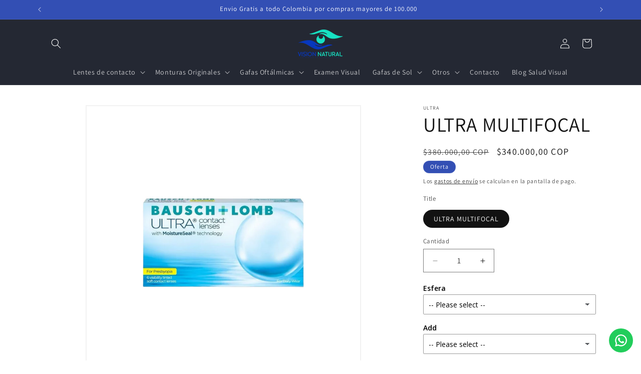

--- FILE ---
content_type: text/html; charset=utf-8
request_url: https://opticavisionnatural.com/products/ultra-multifocallcontac0078
body_size: 44643
content:
<!doctype html>
<html class="no-js" lang="es">
  <head>
    <meta name="robots" content="index, follow">
    <meta charset="utf-8">
    <meta http-equiv="X-UA-Compatible" content="IE=edge">
    <meta name="viewport" content="width=device-width,initial-scale=1">
    <meta name="theme-color" content="">
    <meta name="google-site-verification" content="38j1nm9nL0yqF6JoboUH689yMgtdBwbeNXc0drvK-cI" />
    <meta name="author" content="HugoJaimeDev" value="https://www.linkedin.com/in/hugojaimeb/" />
    
    <link rel="canonical" href="https://opticavisionnatural.com/products/ultra-multifocallcontac0078"><link rel="icon" type="image/png" href="//opticavisionnatural.com/cdn/shop/files/FINAL_ENTREGAS_OPTICA_VISION_NATURAL_1_955fcd0f-5242-4df8-8b4a-025c99381cf2.png?crop=center&height=32&v=1708718926&width=32"><link rel="preconnect" href="https://fonts.shopifycdn.com" crossorigin><!-- CRITICAL PRECONNECTS FOR PERFORMANCE -->
    <link rel="preconnect" href="https://cdn.shopify.com">
    <link rel="preconnect" href="https://cdn.shopify.com" crossorigin>
    <link rel="preconnect" href="https://connect.facebook.net">
    <link rel="preconnect" href="https://s3.amazonaws.com">

    <title>
      Lentes de Contacto en Colombia | Formulados, Tóricos y de Color
    </title>
<meta name="description" content="Compra lentes de contacto en Colombia online. Formulados, tóricos y de color con envío gratis y descuentos en Visión Natural. ¡Agenda tu examen!">

<!-- Google / Search Engine Tags -->
<meta itemprop="name" content="Lentes de Contacto en Colombia | Visión Natural">
<meta itemprop="description" content="Compra lentes de contacto formulados, tóricos, blandos y de color en Colombia. Tenemos opciones para miopía, astigmatismo e hipermetropía. Envíos gratis y examen visual en Bucaramanga.">
<meta itemprop="image" content="http://opticavisionnatural.com/cdn/shop/files/FINAL_ENTREGAS_OPTICA_VISION_NATURAL_1.png?v=1688137980">

<!-- Facebook Meta Tags -->
<meta property="og:url" content="https://opticavisionnatural.com">
<meta property="og:type" content="website">
<meta property="og:title" content="Lentes de Contacto en Colombia – Compra Online con Descuentos">
<meta property="og:description" content="Lentes formulados, tóricos y de color con envío gratis. Agenda tu examen visual en Bucaramanga con Visión Natural.">
<meta property="og:image" content="http://opticavisionnatural.com/cdn/shop/files/FINAL_ENTREGAS_OPTICA_VISION_NATURAL_1.png?v=1688137980">

<!-- Twitter Meta Tags -->
<meta name="twitter:card" content="summary_large_image">
<meta name="twitter:title" content="Optica vision natural">
<meta name="twitter:description" content="Compra tus lentes de contacto en Colombia con hasta un 30 % de descuento, con envio gratis, consigue tus Lentes de contacto formulados, lentes de contacto de color, gotas para tus ojos, air optix colors, lentes de contacto toricos, acuvue oasys, biofinity, air optix opticas vision natural en colombia">
<meta name="twitter:image" content="http://opticavisionnatural.com/cdn/shop/files/FINAL_ENTREGAS_OPTICA_VISION_NATURAL_1.png?v=1688137980">

    
      <meta name="description" content="Buy ULTRA MULTIFOCAL for only COP 380,000.00 at Optica Visión Natural!">
    

    

<meta property="og:site_name" content="Optica Visión Natural">
<meta property="og:url" content="https://opticavisionnatural.com/products/ultra-multifocallcontac0078">
<meta property="og:title" content="ULTRA MULTIFOCAL - Optica Visión Natural">
<meta property="og:type" content="product">
<meta property="og:description" content="Buy ULTRA MULTIFOCAL for only COP 380,000.00 at Optica Visión Natural!"><meta property="og:image" content="http://opticavisionnatural.com/cdn/shop/files/A961F0ED-C48E-4B93-808A-FEA250277ED8.jpg?v=1720729220">
  <meta property="og:image:secure_url" content="https://opticavisionnatural.com/cdn/shop/files/A961F0ED-C48E-4B93-808A-FEA250277ED8.jpg?v=1720729220">
  <meta property="og:image:width" content="2048">
  <meta property="og:image:height" content="2048"><meta property="og:price:amount" content="340.000,00">
  <meta property="og:price:currency" content="COP"><meta name="twitter:card" content="summary_large_image">
<meta name="twitter:title" content="ULTRA MULTIFOCAL - Optica Visión Natural">
<meta name="twitter:description" content="Buy ULTRA MULTIFOCAL for only COP 380,000.00 at Optica Visión Natural!">


    <!-- CRITICAL INLINE CSS FOR ABOVE-THE-FOLD CONTENT -->
    <style>
      /* CRITICAL CSS - MOVE THESE FROM base.css */
      body{margin:0;font-family:var(--font-body-family);color:rgba(var(--color-foreground),0.75);background-color:rgb(var(--color-background))}
      .no-js{display:none}
      .skip-to-content-link{position:absolute;left:-9999px;z-index:999}
      .skip-to-content-link:focus{left:6px;top:7px}
      
      /* Font loading optimization */
      .font-loading body{visibility:hidden}
      .font-loaded body{visibility:visible}
    </style>

    <style data-shopify>
      @font-face {
  font-family: Assistant;
  font-weight: 400;
  font-style: normal;
  font-display: swap;
  src: url("//opticavisionnatural.com/cdn/fonts/assistant/assistant_n4.9120912a469cad1cc292572851508ca49d12e768.woff2") format("woff2"),
       url("//opticavisionnatural.com/cdn/fonts/assistant/assistant_n4.6e9875ce64e0fefcd3f4446b7ec9036b3ddd2985.woff") format("woff");
}

      @font-face {
  font-family: Assistant;
  font-weight: 700;
  font-style: normal;
  font-display: swap;
  src: url("//opticavisionnatural.com/cdn/fonts/assistant/assistant_n7.bf44452348ec8b8efa3aa3068825305886b1c83c.woff2") format("woff2"),
       url("//opticavisionnatural.com/cdn/fonts/assistant/assistant_n7.0c887fee83f6b3bda822f1150b912c72da0f7b64.woff") format("woff");
}

      
      
      @font-face {
  font-family: Assistant;
  font-weight: 400;
  font-style: normal;
  font-display: swap;
  src: url("//opticavisionnatural.com/cdn/fonts/assistant/assistant_n4.9120912a469cad1cc292572851508ca49d12e768.woff2") format("woff2"),
       url("//opticavisionnatural.com/cdn/fonts/assistant/assistant_n4.6e9875ce64e0fefcd3f4446b7ec9036b3ddd2985.woff") format("woff");
}


      
        :root,
        .color-background-1 {
          --color-background: 255,255,255;
        
          --gradient-background: #ffffff;
        

        

        --color-foreground: 18,18,18;
        --color-background-contrast: 191,191,191;
        --color-shadow: 18,18,18;
        --color-button: 18,18,18;
        --color-button-text: 255,255,255;
        --color-secondary-button: 255,255,255;
        --color-secondary-button-text: 18,18,18;
        --color-link: 18,18,18;
        --color-badge-foreground: 18,18,18;
        --color-badge-background: 255,255,255;
        --color-badge-border: 18,18,18;
        --payment-terms-background-color: rgb(255 255 255);
      }
      
        
        .color-background-2 {
          --color-background: 243,243,243;
        
          --gradient-background: #f3f3f3;
        

        

        --color-foreground: 18,18,18;
        --color-background-contrast: 179,179,179;
        --color-shadow: 18,18,18;
        --color-button: 18,18,18;
        --color-button-text: 243,243,243;
        --color-secondary-button: 243,243,243;
        --color-secondary-button-text: 18,18,18;
        --color-link: 18,18,18;
        --color-badge-foreground: 18,18,18;
        --color-badge-background: 243,243,243;
        --color-badge-border: 18,18,18;
        --payment-terms-background-color: rgb(243 243 243);
      }
      
        
        .color-inverse {
          --color-background: 36,40,51;
        
          --gradient-background: #242833;
        

        

        --color-foreground: 255,255,255;
        --color-background-contrast: 47,52,66;
        --color-shadow: 18,18,18;
        --color-button: 255,255,255;
        --color-button-text: 0,0,0;
        --color-secondary-button: 36,40,51;
        --color-secondary-button-text: 255,255,255;
        --color-link: 255,255,255;
        --color-badge-foreground: 255,255,255;
        --color-badge-background: 36,40,51;
        --color-badge-border: 255,255,255;
        --payment-terms-background-color: rgb(36 40 51);
      }
      
        
        .color-accent-1 {
          --color-background: 18,18,18;
        
          --gradient-background: #121212;
        

        

        --color-foreground: 255,255,255;
        --color-background-contrast: 146,146,146;
        --color-shadow: 18,18,18;
        --color-button: 255,255,255;
        --color-button-text: 18,18,18;
        --color-secondary-button: 18,18,18;
        --color-secondary-button-text: 255,255,255;
        --color-link: 255,255,255;
        --color-badge-foreground: 255,255,255;
        --color-badge-background: 18,18,18;
        --color-badge-border: 255,255,255;
        --payment-terms-background-color: rgb(18 18 18);
      }
      
        
        .color-accent-2 {
          --color-background: 51,79,180;
        
          --gradient-background: #334fb4;
        

        

        --color-foreground: 255,255,255;
        --color-background-contrast: 23,35,81;
        --color-shadow: 18,18,18;
        --color-button: 255,255,255;
        --color-button-text: 51,79,180;
        --color-secondary-button: 51,79,180;
        --color-secondary-button-text: 255,255,255;
        --color-link: 255,255,255;
        --color-badge-foreground: 255,255,255;
        --color-badge-background: 51,79,180;
        --color-badge-border: 255,255,255;
        --payment-terms-background-color: rgb(51 79 180);
      }
      

      body, .color-background-1, .color-background-2, .color-inverse, .color-accent-1, .color-accent-2 {
        color: rgba(var(--color-foreground), 0.75);
        background-color: rgb(var(--color-background));
      }

      :root {
        --font-body-family: Assistant, sans-serif;
        --font-body-style: normal;
        --font-body-weight: 400;
        --font-body-weight-bold: 700;

        --font-heading-family: Assistant, sans-serif;
        --font-heading-style: normal;
        --font-heading-weight: 400;

        --font-body-scale: 1.0;
        --font-heading-scale: 1.0;

        --media-padding: px;
        --media-border-opacity: 0.05;
        --media-border-width: 2px;
        --media-radius: 0px;
        --media-shadow-opacity: 0.0;
        --media-shadow-horizontal-offset: 0px;
        --media-shadow-vertical-offset: 4px;
        --media-shadow-blur-radius: 5px;
        --media-shadow-visible: 0;

        --page-width: 120rem;
        --page-width-margin: 0rem;

        --product-card-image-padding: 0.0rem;
        --product-card-corner-radius: 0.0rem;
        --product-card-text-alignment: left;
        --product-card-border-width: 0.0rem;
        --product-card-border-opacity: 0.1;
        --product-card-shadow-opacity: 0.0;
        --product-card-shadow-visible: 0;
        --product-card-shadow-horizontal-offset: 0.0rem;
        --product-card-shadow-vertical-offset: 0.4rem;
        --product-card-shadow-blur-radius: 0.5rem;

        --collection-card-image-padding: 0.0rem;
        --collection-card-corner-radius: 0.0rem;
        --collection-card-text-alignment: left;
        --collection-card-border-width: 0.0rem;
        --collection-card-border-opacity: 0.1;
        --collection-card-shadow-opacity: 0.0;
        --collection-card-shadow-visible: 0;
        --collection-card-shadow-horizontal-offset: 0.0rem;
        --collection-card-shadow-vertical-offset: 0.4rem;
        --collection-card-shadow-blur-radius: 0.5rem;

        --blog-card-image-padding: 0.0rem;
        --blog-card-corner-radius: 0.0rem;
        --blog-card-text-alignment: left;
        --blog-card-border-width: 0.0rem;
        --blog-card-border-opacity: 0.1;
        --blog-card-shadow-opacity: 0.0;
        --blog-card-shadow-visible: 0;
        --blog-card-shadow-horizontal-offset: 0.0rem;
        --blog-card-shadow-vertical-offset: 0.4rem;
        --blog-card-shadow-blur-radius: 0.5rem;

        --badge-corner-radius: 4.0rem;

        --popup-border-width: 1px;
        --popup-border-opacity: 0.1;
        --popup-corner-radius: 0px;
        --popup-shadow-opacity: 0.05;
        --popup-shadow-horizontal-offset: 0px;
        --popup-shadow-vertical-offset: 4px;
        --popup-shadow-blur-radius: 5px;

        --drawer-border-width: 1px;
        --drawer-border-opacity: 0.1;
        --drawer-shadow-opacity: 0.0;
        --drawer-shadow-horizontal-offset: 0px;
        --drawer-shadow-vertical-offset: 4px;
        --drawer-shadow-blur-radius: 5px;

        --spacing-sections-desktop: 0px;
        --spacing-sections-mobile: 0px;

        --grid-desktop-vertical-spacing: 8px;
        --grid-desktop-horizontal-spacing: 8px;
        --grid-mobile-vertical-spacing: 4px;
        --grid-mobile-horizontal-spacing: 4px;

        --text-boxes-border-opacity: 0.1;
        --text-boxes-border-width: 0px;
        --text-boxes-radius: 0px;
        --text-boxes-shadow-opacity: 0.0;
        --text-boxes-shadow-visible: 0;
        --text-boxes-shadow-horizontal-offset: 0px;
        --text-boxes-shadow-vertical-offset: 4px;
        --text-boxes-shadow-blur-radius: 5px;

        --buttons-radius: 0px;
        --buttons-radius-outset: 0px;
        --buttons-border-width: 1px;
        --buttons-border-opacity: 1.0;
        --buttons-shadow-opacity: 0.0;
        --buttons-shadow-visible: 0;
        --buttons-shadow-horizontal-offset: 0px;
        --buttons-shadow-vertical-offset: 4px;
        --buttons-shadow-blur-radius: 5px;
        --buttons-border-offset: 0px;

        --inputs-radius: 0px;
        --inputs-border-width: 1px;
        --inputs-border-opacity: 0.55;
        --inputs-shadow-opacity: 0.0;
        --inputs-shadow-horizontal-offset: 0px;
        --inputs-margin-offset: 0px;
        --inputs-shadow-vertical-offset: 4px;
        --inputs-shadow-blur-radius: 5px;
        --inputs-radius-outset: 0px;

        --variant-pills-radius: 40px;
        --variant-pills-border-width: 1px;
        --variant-pills-border-opacity: 0.55;
        --variant-pills-shadow-opacity: 0.0;
        --variant-pills-shadow-horizontal-offset: 0px;
        --variant-pills-shadow-vertical-offset: 4px;
        --variant-pills-shadow-blur-radius: 5px;
      }

      *,
      *::before,
      *::after {
        box-sizing: inherit;
      }

      html {
        box-sizing: border-box;
        font-size: calc(var(--font-body-scale) * 62.5%);
        height: 100%;
      }

      body {
        display: grid;
        grid-template-rows: auto auto 1fr auto;
        grid-template-columns: 100%;
        min-height: 100%;
        margin: 0;
        font-size: 1.5rem;
        letter-spacing: 0.06rem;
        line-height: calc(1 + 0.8 / var(--font-body-scale));
        font-family: var(--font-body-family);
        font-style: var(--font-body-style);
        font-weight: var(--font-body-weight);
      }

      @media screen and (min-width: 750px) {
        body {
          font-size: 1.6rem;
        }
      }
    </style>

    <!-- LOAD CRITICAL CSS FIRST -->
    <link rel="preload" href="//opticavisionnatural.com/cdn/shop/t/13/assets/base.css?v=14022292516899333471754937887" as="style" onload="this.onload=null;this.rel='stylesheet'">
    <noscript><link rel="stylesheet" href="//opticavisionnatural.com/cdn/shop/t/13/assets/base.css?v=14022292516899333471754937887"></noscript><link rel="preload" as="font" href="//opticavisionnatural.com/cdn/fonts/assistant/assistant_n4.9120912a469cad1cc292572851508ca49d12e768.woff2" type="font/woff2" crossorigin><link rel="preload" as="font" href="//opticavisionnatural.com/cdn/fonts/assistant/assistant_n4.9120912a469cad1cc292572851508ca49d12e768.woff2" type="font/woff2" crossorigin><!-- DEFER NON-CRITICAL CSS --><link rel="preload" href="//opticavisionnatural.com/cdn/shop/t/13/assets/component-predictive-search.css?v=118923337488134913561706720691" as="style" onload="this.onload=null;this.rel='stylesheet'">
      <noscript><link rel="stylesheet" href="//opticavisionnatural.com/cdn/shop/t/13/assets/component-predictive-search.css?v=118923337488134913561706720691"></noscript><!-- EARLY SCRIPT EXECUTION -->
    <script>
      document.documentElement.className = document.documentElement.className.replace('no-js', 'js');
      if (Shopify.designMode) {
        document.documentElement.classList.add('shopify-design-mode');
      }
    </script>

    <script>window.performance && window.performance.mark && window.performance.mark('shopify.content_for_header.start');</script><meta name="google-site-verification" content="YGgNK--IUeEVty-bSsCfPhpBhagxNoSH5Oa2GtcSCcE">
<meta id="shopify-digital-wallet" name="shopify-digital-wallet" content="/61788225697/digital_wallets/dialog">
<link rel="alternate" type="application/json+oembed" href="https://opticavisionnatural.com/products/ultra-multifocallcontac0078.oembed">
<script async="async" src="/checkouts/internal/preloads.js?locale=es-CO"></script>
<script id="shopify-features" type="application/json">{"accessToken":"a406fc3945fa43b39e8db51f855621ba","betas":["rich-media-storefront-analytics"],"domain":"opticavisionnatural.com","predictiveSearch":true,"shopId":61788225697,"locale":"es"}</script>
<script>var Shopify = Shopify || {};
Shopify.shop = "opticavisionnatural-com.myshopify.com";
Shopify.locale = "es";
Shopify.currency = {"active":"COP","rate":"1.0"};
Shopify.country = "CO";
Shopify.theme = {"name":"Copia actualizada de Dawn","id":134224478369,"schema_name":"Dawn","schema_version":"13.0.0","theme_store_id":887,"role":"main"};
Shopify.theme.handle = "null";
Shopify.theme.style = {"id":null,"handle":null};
Shopify.cdnHost = "opticavisionnatural.com/cdn";
Shopify.routes = Shopify.routes || {};
Shopify.routes.root = "/";</script>
<script type="module">!function(o){(o.Shopify=o.Shopify||{}).modules=!0}(window);</script>
<script>!function(o){function n(){var o=[];function n(){o.push(Array.prototype.slice.apply(arguments))}return n.q=o,n}var t=o.Shopify=o.Shopify||{};t.loadFeatures=n(),t.autoloadFeatures=n()}(window);</script>
<script id="shop-js-analytics" type="application/json">{"pageType":"product"}</script>
<script defer="defer" async type="module" src="//opticavisionnatural.com/cdn/shopifycloud/shop-js/modules/v2/client.init-shop-cart-sync_CvZOh8Af.es.esm.js"></script>
<script defer="defer" async type="module" src="//opticavisionnatural.com/cdn/shopifycloud/shop-js/modules/v2/chunk.common_3Rxs6Qxh.esm.js"></script>
<script type="module">
  await import("//opticavisionnatural.com/cdn/shopifycloud/shop-js/modules/v2/client.init-shop-cart-sync_CvZOh8Af.es.esm.js");
await import("//opticavisionnatural.com/cdn/shopifycloud/shop-js/modules/v2/chunk.common_3Rxs6Qxh.esm.js");

  window.Shopify.SignInWithShop?.initShopCartSync?.({"fedCMEnabled":true,"windoidEnabled":true});

</script>
<script>(function() {
  var isLoaded = false;
  function asyncLoad() {
    if (isLoaded) return;
    isLoaded = true;
    var urls = ["https:\/\/cdn.nfcube.com\/instafeed-669d0948ca42179b9f93e53d820ce242.js?shop=opticavisionnatural-com.myshopify.com","https:\/\/configs.carthike.com\/carthike.js?shop=opticavisionnatural-com.myshopify.com"];
    for (var i = 0; i < urls.length; i++) {
      var s = document.createElement('script');
      s.type = 'text/javascript';
      s.async = true;
      s.src = urls[i];
      var x = document.getElementsByTagName('script')[0];
      x.parentNode.insertBefore(s, x);
    }
  };
  if(window.attachEvent) {
    window.attachEvent('onload', asyncLoad);
  } else {
    window.addEventListener('load', asyncLoad, false);
  }
})();</script>
<script id="__st">var __st={"a":61788225697,"offset":-18000,"reqid":"4f25e877-18e0-45d5-bbfb-a7dc749e6781-1768690967","pageurl":"opticavisionnatural.com\/products\/ultra-multifocallcontac0078","u":"1d11be00bbb1","p":"product","rtyp":"product","rid":7613918380193};</script>
<script>window.ShopifyPaypalV4VisibilityTracking = true;</script>
<script id="captcha-bootstrap">!function(){'use strict';const t='contact',e='account',n='new_comment',o=[[t,t],['blogs',n],['comments',n],[t,'customer']],c=[[e,'customer_login'],[e,'guest_login'],[e,'recover_customer_password'],[e,'create_customer']],r=t=>t.map((([t,e])=>`form[action*='/${t}']:not([data-nocaptcha='true']) input[name='form_type'][value='${e}']`)).join(','),a=t=>()=>t?[...document.querySelectorAll(t)].map((t=>t.form)):[];function s(){const t=[...o],e=r(t);return a(e)}const i='password',u='form_key',d=['recaptcha-v3-token','g-recaptcha-response','h-captcha-response',i],f=()=>{try{return window.sessionStorage}catch{return}},m='__shopify_v',_=t=>t.elements[u];function p(t,e,n=!1){try{const o=window.sessionStorage,c=JSON.parse(o.getItem(e)),{data:r}=function(t){const{data:e,action:n}=t;return t[m]||n?{data:e,action:n}:{data:t,action:n}}(c);for(const[e,n]of Object.entries(r))t.elements[e]&&(t.elements[e].value=n);n&&o.removeItem(e)}catch(o){console.error('form repopulation failed',{error:o})}}const l='form_type',E='cptcha';function T(t){t.dataset[E]=!0}const w=window,h=w.document,L='Shopify',v='ce_forms',y='captcha';let A=!1;((t,e)=>{const n=(g='f06e6c50-85a8-45c8-87d0-21a2b65856fe',I='https://cdn.shopify.com/shopifycloud/storefront-forms-hcaptcha/ce_storefront_forms_captcha_hcaptcha.v1.5.2.iife.js',D={infoText:'Protegido por hCaptcha',privacyText:'Privacidad',termsText:'Términos'},(t,e,n)=>{const o=w[L][v],c=o.bindForm;if(c)return c(t,g,e,D).then(n);var r;o.q.push([[t,g,e,D],n]),r=I,A||(h.body.append(Object.assign(h.createElement('script'),{id:'captcha-provider',async:!0,src:r})),A=!0)});var g,I,D;w[L]=w[L]||{},w[L][v]=w[L][v]||{},w[L][v].q=[],w[L][y]=w[L][y]||{},w[L][y].protect=function(t,e){n(t,void 0,e),T(t)},Object.freeze(w[L][y]),function(t,e,n,w,h,L){const[v,y,A,g]=function(t,e,n){const i=e?o:[],u=t?c:[],d=[...i,...u],f=r(d),m=r(i),_=r(d.filter((([t,e])=>n.includes(e))));return[a(f),a(m),a(_),s()]}(w,h,L),I=t=>{const e=t.target;return e instanceof HTMLFormElement?e:e&&e.form},D=t=>v().includes(t);t.addEventListener('submit',(t=>{const e=I(t);if(!e)return;const n=D(e)&&!e.dataset.hcaptchaBound&&!e.dataset.recaptchaBound,o=_(e),c=g().includes(e)&&(!o||!o.value);(n||c)&&t.preventDefault(),c&&!n&&(function(t){try{if(!f())return;!function(t){const e=f();if(!e)return;const n=_(t);if(!n)return;const o=n.value;o&&e.removeItem(o)}(t);const e=Array.from(Array(32),(()=>Math.random().toString(36)[2])).join('');!function(t,e){_(t)||t.append(Object.assign(document.createElement('input'),{type:'hidden',name:u})),t.elements[u].value=e}(t,e),function(t,e){const n=f();if(!n)return;const o=[...t.querySelectorAll(`input[type='${i}']`)].map((({name:t})=>t)),c=[...d,...o],r={};for(const[a,s]of new FormData(t).entries())c.includes(a)||(r[a]=s);n.setItem(e,JSON.stringify({[m]:1,action:t.action,data:r}))}(t,e)}catch(e){console.error('failed to persist form',e)}}(e),e.submit())}));const S=(t,e)=>{t&&!t.dataset[E]&&(n(t,e.some((e=>e===t))),T(t))};for(const o of['focusin','change'])t.addEventListener(o,(t=>{const e=I(t);D(e)&&S(e,y())}));const B=e.get('form_key'),M=e.get(l),P=B&&M;t.addEventListener('DOMContentLoaded',(()=>{const t=y();if(P)for(const e of t)e.elements[l].value===M&&p(e,B);[...new Set([...A(),...v().filter((t=>'true'===t.dataset.shopifyCaptcha))])].forEach((e=>S(e,t)))}))}(h,new URLSearchParams(w.location.search),n,t,e,['guest_login'])})(!0,!0)}();</script>
<script integrity="sha256-4kQ18oKyAcykRKYeNunJcIwy7WH5gtpwJnB7kiuLZ1E=" data-source-attribution="shopify.loadfeatures" defer="defer" src="//opticavisionnatural.com/cdn/shopifycloud/storefront/assets/storefront/load_feature-a0a9edcb.js" crossorigin="anonymous"></script>
<script data-source-attribution="shopify.dynamic_checkout.dynamic.init">var Shopify=Shopify||{};Shopify.PaymentButton=Shopify.PaymentButton||{isStorefrontPortableWallets:!0,init:function(){window.Shopify.PaymentButton.init=function(){};var t=document.createElement("script");t.src="https://opticavisionnatural.com/cdn/shopifycloud/portable-wallets/latest/portable-wallets.es.js",t.type="module",document.head.appendChild(t)}};
</script>
<script data-source-attribution="shopify.dynamic_checkout.buyer_consent">
  function portableWalletsHideBuyerConsent(e){var t=document.getElementById("shopify-buyer-consent"),n=document.getElementById("shopify-subscription-policy-button");t&&n&&(t.classList.add("hidden"),t.setAttribute("aria-hidden","true"),n.removeEventListener("click",e))}function portableWalletsShowBuyerConsent(e){var t=document.getElementById("shopify-buyer-consent"),n=document.getElementById("shopify-subscription-policy-button");t&&n&&(t.classList.remove("hidden"),t.removeAttribute("aria-hidden"),n.addEventListener("click",e))}window.Shopify?.PaymentButton&&(window.Shopify.PaymentButton.hideBuyerConsent=portableWalletsHideBuyerConsent,window.Shopify.PaymentButton.showBuyerConsent=portableWalletsShowBuyerConsent);
</script>
<script>
  function portableWalletsCleanup(e){e&&e.src&&console.error("Failed to load portable wallets script "+e.src);var t=document.querySelectorAll("shopify-accelerated-checkout .shopify-payment-button__skeleton, shopify-accelerated-checkout-cart .wallet-cart-button__skeleton"),e=document.getElementById("shopify-buyer-consent");for(let e=0;e<t.length;e++)t[e].remove();e&&e.remove()}function portableWalletsNotLoadedAsModule(e){e instanceof ErrorEvent&&"string"==typeof e.message&&e.message.includes("import.meta")&&"string"==typeof e.filename&&e.filename.includes("portable-wallets")&&(window.removeEventListener("error",portableWalletsNotLoadedAsModule),window.Shopify.PaymentButton.failedToLoad=e,"loading"===document.readyState?document.addEventListener("DOMContentLoaded",window.Shopify.PaymentButton.init):window.Shopify.PaymentButton.init())}window.addEventListener("error",portableWalletsNotLoadedAsModule);
</script>

<script type="module" src="https://opticavisionnatural.com/cdn/shopifycloud/portable-wallets/latest/portable-wallets.es.js" onError="portableWalletsCleanup(this)" crossorigin="anonymous"></script>
<script nomodule>
  document.addEventListener("DOMContentLoaded", portableWalletsCleanup);
</script>

<link id="shopify-accelerated-checkout-styles" rel="stylesheet" media="screen" href="https://opticavisionnatural.com/cdn/shopifycloud/portable-wallets/latest/accelerated-checkout-backwards-compat.css" crossorigin="anonymous">
<style id="shopify-accelerated-checkout-cart">
        #shopify-buyer-consent {
  margin-top: 1em;
  display: inline-block;
  width: 100%;
}

#shopify-buyer-consent.hidden {
  display: none;
}

#shopify-subscription-policy-button {
  background: none;
  border: none;
  padding: 0;
  text-decoration: underline;
  font-size: inherit;
  cursor: pointer;
}

#shopify-subscription-policy-button::before {
  box-shadow: none;
}

      </style>
<script id="sections-script" data-sections="header" defer="defer" src="//opticavisionnatural.com/cdn/shop/t/13/compiled_assets/scripts.js?v=2435"></script>
<script>window.performance && window.performance.mark && window.performance.mark('shopify.content_for_header.end');</script>

    <!-- OPTIMIZED FACEBOOK PIXEL - LOAD ASYNC -->
    <script>
      !function(f,b,e,v,n,t,s){
        if(f.fbq)return;n=f.fbq=function(){
          n.callMethod?n.callMethod.apply(n,arguments):n.queue.push(arguments)
        };
        if(!f._fbq)f._fbq=n;n.push=n;n.loaded=!0;n.version='2.0';n.queue=[];
        t=b.createElement(e);t.async=!0;t.defer=!0;
        t.src=v;s=b.getElementsByTagName(e)[0];
        s.parentNode.insertBefore(t,s)
      }(window, document,'script','https://connect.facebook.net/en_US/fbevents.js');
      
      // Initialize both pixels
      fbq('init', '1868718353632963');
      fbq('track', 'PageView');
    </script>
    <noscript>
      <img height="1" width="1" style="display:none" src="https://www.facebook.com/tr?id=1014965690072052&ev=PageView&noscript=1">
      <img height="1" width="1" style="display:none" src="https://www.facebook.com/tr?id=1868718353632963&ev=PageView&noscript=1">
    </noscript>
    
  <!-- BEGIN app block: shopify://apps/ck-whatsapp/blocks/app-embed-block/ce4c5d89-06d5-4502-b18d-35d424a3f693 --><!-- END app block --><script src="https://cdn.shopify.com/extensions/019a80f9-1625-72ae-acb4-a68f4f57da5e/whatsapp-crm-dev-15/assets/carthike.js" type="text/javascript" defer="defer"></script>
<script src="https://cdn.shopify.com/extensions/019b92df-1966-750c-943d-a8ced4b05ac2/option-cli3-369/assets/gpomain.js" type="text/javascript" defer="defer"></script>
<script src="https://cdn.shopify.com/extensions/019b0ca2-d383-7aeb-8551-7fbe0ae4e99d/appio-reviews-127/assets/google-reviews.js" type="text/javascript" defer="defer"></script>
<link href="https://cdn.shopify.com/extensions/019b0ca2-d383-7aeb-8551-7fbe0ae4e99d/appio-reviews-127/assets/google-reviews.css" rel="stylesheet" type="text/css" media="all">
<link href="https://monorail-edge.shopifysvc.com" rel="dns-prefetch">
<script>(function(){if ("sendBeacon" in navigator && "performance" in window) {try {var session_token_from_headers = performance.getEntriesByType('navigation')[0].serverTiming.find(x => x.name == '_s').description;} catch {var session_token_from_headers = undefined;}var session_cookie_matches = document.cookie.match(/_shopify_s=([^;]*)/);var session_token_from_cookie = session_cookie_matches && session_cookie_matches.length === 2 ? session_cookie_matches[1] : "";var session_token = session_token_from_headers || session_token_from_cookie || "";function handle_abandonment_event(e) {var entries = performance.getEntries().filter(function(entry) {return /monorail-edge.shopifysvc.com/.test(entry.name);});if (!window.abandonment_tracked && entries.length === 0) {window.abandonment_tracked = true;var currentMs = Date.now();var navigation_start = performance.timing.navigationStart;var payload = {shop_id: 61788225697,url: window.location.href,navigation_start,duration: currentMs - navigation_start,session_token,page_type: "product"};window.navigator.sendBeacon("https://monorail-edge.shopifysvc.com/v1/produce", JSON.stringify({schema_id: "online_store_buyer_site_abandonment/1.1",payload: payload,metadata: {event_created_at_ms: currentMs,event_sent_at_ms: currentMs}}));}}window.addEventListener('pagehide', handle_abandonment_event);}}());</script>
<script id="web-pixels-manager-setup">(function e(e,d,r,n,o){if(void 0===o&&(o={}),!Boolean(null===(a=null===(i=window.Shopify)||void 0===i?void 0:i.analytics)||void 0===a?void 0:a.replayQueue)){var i,a;window.Shopify=window.Shopify||{};var t=window.Shopify;t.analytics=t.analytics||{};var s=t.analytics;s.replayQueue=[],s.publish=function(e,d,r){return s.replayQueue.push([e,d,r]),!0};try{self.performance.mark("wpm:start")}catch(e){}var l=function(){var e={modern:/Edge?\/(1{2}[4-9]|1[2-9]\d|[2-9]\d{2}|\d{4,})\.\d+(\.\d+|)|Firefox\/(1{2}[4-9]|1[2-9]\d|[2-9]\d{2}|\d{4,})\.\d+(\.\d+|)|Chrom(ium|e)\/(9{2}|\d{3,})\.\d+(\.\d+|)|(Maci|X1{2}).+ Version\/(15\.\d+|(1[6-9]|[2-9]\d|\d{3,})\.\d+)([,.]\d+|)( \(\w+\)|)( Mobile\/\w+|) Safari\/|Chrome.+OPR\/(9{2}|\d{3,})\.\d+\.\d+|(CPU[ +]OS|iPhone[ +]OS|CPU[ +]iPhone|CPU IPhone OS|CPU iPad OS)[ +]+(15[._]\d+|(1[6-9]|[2-9]\d|\d{3,})[._]\d+)([._]\d+|)|Android:?[ /-](13[3-9]|1[4-9]\d|[2-9]\d{2}|\d{4,})(\.\d+|)(\.\d+|)|Android.+Firefox\/(13[5-9]|1[4-9]\d|[2-9]\d{2}|\d{4,})\.\d+(\.\d+|)|Android.+Chrom(ium|e)\/(13[3-9]|1[4-9]\d|[2-9]\d{2}|\d{4,})\.\d+(\.\d+|)|SamsungBrowser\/([2-9]\d|\d{3,})\.\d+/,legacy:/Edge?\/(1[6-9]|[2-9]\d|\d{3,})\.\d+(\.\d+|)|Firefox\/(5[4-9]|[6-9]\d|\d{3,})\.\d+(\.\d+|)|Chrom(ium|e)\/(5[1-9]|[6-9]\d|\d{3,})\.\d+(\.\d+|)([\d.]+$|.*Safari\/(?![\d.]+ Edge\/[\d.]+$))|(Maci|X1{2}).+ Version\/(10\.\d+|(1[1-9]|[2-9]\d|\d{3,})\.\d+)([,.]\d+|)( \(\w+\)|)( Mobile\/\w+|) Safari\/|Chrome.+OPR\/(3[89]|[4-9]\d|\d{3,})\.\d+\.\d+|(CPU[ +]OS|iPhone[ +]OS|CPU[ +]iPhone|CPU IPhone OS|CPU iPad OS)[ +]+(10[._]\d+|(1[1-9]|[2-9]\d|\d{3,})[._]\d+)([._]\d+|)|Android:?[ /-](13[3-9]|1[4-9]\d|[2-9]\d{2}|\d{4,})(\.\d+|)(\.\d+|)|Mobile Safari.+OPR\/([89]\d|\d{3,})\.\d+\.\d+|Android.+Firefox\/(13[5-9]|1[4-9]\d|[2-9]\d{2}|\d{4,})\.\d+(\.\d+|)|Android.+Chrom(ium|e)\/(13[3-9]|1[4-9]\d|[2-9]\d{2}|\d{4,})\.\d+(\.\d+|)|Android.+(UC? ?Browser|UCWEB|U3)[ /]?(15\.([5-9]|\d{2,})|(1[6-9]|[2-9]\d|\d{3,})\.\d+)\.\d+|SamsungBrowser\/(5\.\d+|([6-9]|\d{2,})\.\d+)|Android.+MQ{2}Browser\/(14(\.(9|\d{2,})|)|(1[5-9]|[2-9]\d|\d{3,})(\.\d+|))(\.\d+|)|K[Aa][Ii]OS\/(3\.\d+|([4-9]|\d{2,})\.\d+)(\.\d+|)/},d=e.modern,r=e.legacy,n=navigator.userAgent;return n.match(d)?"modern":n.match(r)?"legacy":"unknown"}(),u="modern"===l?"modern":"legacy",c=(null!=n?n:{modern:"",legacy:""})[u],f=function(e){return[e.baseUrl,"/wpm","/b",e.hashVersion,"modern"===e.buildTarget?"m":"l",".js"].join("")}({baseUrl:d,hashVersion:r,buildTarget:u}),m=function(e){var d=e.version,r=e.bundleTarget,n=e.surface,o=e.pageUrl,i=e.monorailEndpoint;return{emit:function(e){var a=e.status,t=e.errorMsg,s=(new Date).getTime(),l=JSON.stringify({metadata:{event_sent_at_ms:s},events:[{schema_id:"web_pixels_manager_load/3.1",payload:{version:d,bundle_target:r,page_url:o,status:a,surface:n,error_msg:t},metadata:{event_created_at_ms:s}}]});if(!i)return console&&console.warn&&console.warn("[Web Pixels Manager] No Monorail endpoint provided, skipping logging."),!1;try{return self.navigator.sendBeacon.bind(self.navigator)(i,l)}catch(e){}var u=new XMLHttpRequest;try{return u.open("POST",i,!0),u.setRequestHeader("Content-Type","text/plain"),u.send(l),!0}catch(e){return console&&console.warn&&console.warn("[Web Pixels Manager] Got an unhandled error while logging to Monorail."),!1}}}}({version:r,bundleTarget:l,surface:e.surface,pageUrl:self.location.href,monorailEndpoint:e.monorailEndpoint});try{o.browserTarget=l,function(e){var d=e.src,r=e.async,n=void 0===r||r,o=e.onload,i=e.onerror,a=e.sri,t=e.scriptDataAttributes,s=void 0===t?{}:t,l=document.createElement("script"),u=document.querySelector("head"),c=document.querySelector("body");if(l.async=n,l.src=d,a&&(l.integrity=a,l.crossOrigin="anonymous"),s)for(var f in s)if(Object.prototype.hasOwnProperty.call(s,f))try{l.dataset[f]=s[f]}catch(e){}if(o&&l.addEventListener("load",o),i&&l.addEventListener("error",i),u)u.appendChild(l);else{if(!c)throw new Error("Did not find a head or body element to append the script");c.appendChild(l)}}({src:f,async:!0,onload:function(){if(!function(){var e,d;return Boolean(null===(d=null===(e=window.Shopify)||void 0===e?void 0:e.analytics)||void 0===d?void 0:d.initialized)}()){var d=window.webPixelsManager.init(e)||void 0;if(d){var r=window.Shopify.analytics;r.replayQueue.forEach((function(e){var r=e[0],n=e[1],o=e[2];d.publishCustomEvent(r,n,o)})),r.replayQueue=[],r.publish=d.publishCustomEvent,r.visitor=d.visitor,r.initialized=!0}}},onerror:function(){return m.emit({status:"failed",errorMsg:"".concat(f," has failed to load")})},sri:function(e){var d=/^sha384-[A-Za-z0-9+/=]+$/;return"string"==typeof e&&d.test(e)}(c)?c:"",scriptDataAttributes:o}),m.emit({status:"loading"})}catch(e){m.emit({status:"failed",errorMsg:(null==e?void 0:e.message)||"Unknown error"})}}})({shopId: 61788225697,storefrontBaseUrl: "https://opticavisionnatural.com",extensionsBaseUrl: "https://extensions.shopifycdn.com/cdn/shopifycloud/web-pixels-manager",monorailEndpoint: "https://monorail-edge.shopifysvc.com/unstable/produce_batch",surface: "storefront-renderer",enabledBetaFlags: ["2dca8a86"],webPixelsConfigList: [{"id":"563282081","configuration":"{\"config\":\"{\\\"google_tag_ids\\\":[\\\"G-TKD1JTPX7J\\\",\\\"G-54S9JMG2HC\\\",\\\"GT-NBBTDR6G\\\"],\\\"target_country\\\":\\\"CO\\\",\\\"gtag_events\\\":[{\\\"type\\\":\\\"search\\\",\\\"action_label\\\":[\\\"G-TKD1JTPX7J\\\",\\\"AW-791768294\\\/meDHCLu_lc4aEObZxfkC\\\",\\\"G-54S9JMG2HC\\\",\\\"AW-791768294\\\"]},{\\\"type\\\":\\\"begin_checkout\\\",\\\"action_label\\\":[\\\"G-TKD1JTPX7J\\\",\\\"AW-791768294\\\/wh-1CK-_lc4aEObZxfkC\\\",\\\"G-54S9JMG2HC\\\",\\\"AW-791768294\\\"]},{\\\"type\\\":\\\"view_item\\\",\\\"action_label\\\":[\\\"G-TKD1JTPX7J\\\",\\\"AW-791768294\\\/0D2-CLi_lc4aEObZxfkC\\\",\\\"MC-5FC0R413Z6\\\",\\\"G-54S9JMG2HC\\\",\\\"AW-791768294\\\"]},{\\\"type\\\":\\\"purchase\\\",\\\"action_label\\\":[\\\"G-TKD1JTPX7J\\\",\\\"AW-791768294\\\/-P_GCKy_lc4aEObZxfkC\\\",\\\"MC-5FC0R413Z6\\\",\\\"G-54S9JMG2HC\\\",\\\"AW-791768294\\\"]},{\\\"type\\\":\\\"page_view\\\",\\\"action_label\\\":[\\\"G-TKD1JTPX7J\\\",\\\"AW-791768294\\\/W4CACLW_lc4aEObZxfkC\\\",\\\"MC-5FC0R413Z6\\\",\\\"G-54S9JMG2HC\\\",\\\"AW-791768294\\\"]},{\\\"type\\\":\\\"add_payment_info\\\",\\\"action_label\\\":[\\\"G-TKD1JTPX7J\\\",\\\"AW-791768294\\\/77c7CL6_lc4aEObZxfkC\\\",\\\"G-54S9JMG2HC\\\",\\\"AW-791768294\\\"]},{\\\"type\\\":\\\"add_to_cart\\\",\\\"action_label\\\":[\\\"G-TKD1JTPX7J\\\",\\\"AW-791768294\\\/euldCLK_lc4aEObZxfkC\\\",\\\"G-54S9JMG2HC\\\",\\\"AW-791768294\\\"]}],\\\"enable_monitoring_mode\\\":false}\"}","eventPayloadVersion":"v1","runtimeContext":"OPEN","scriptVersion":"b2a88bafab3e21179ed38636efcd8a93","type":"APP","apiClientId":1780363,"privacyPurposes":[],"dataSharingAdjustments":{"protectedCustomerApprovalScopes":["read_customer_address","read_customer_email","read_customer_name","read_customer_personal_data","read_customer_phone"]}},{"id":"467140769","configuration":"{\"pixelCode\":\"CPVIDG3C77UAJJE7813G\"}","eventPayloadVersion":"v1","runtimeContext":"STRICT","scriptVersion":"22e92c2ad45662f435e4801458fb78cc","type":"APP","apiClientId":4383523,"privacyPurposes":["ANALYTICS","MARKETING","SALE_OF_DATA"],"dataSharingAdjustments":{"protectedCustomerApprovalScopes":["read_customer_address","read_customer_email","read_customer_name","read_customer_personal_data","read_customer_phone"]}},{"id":"175046817","configuration":"{\"pixel_id\":\"1868718353632963\",\"pixel_type\":\"facebook_pixel\"}","eventPayloadVersion":"v1","runtimeContext":"OPEN","scriptVersion":"ca16bc87fe92b6042fbaa3acc2fbdaa6","type":"APP","apiClientId":2329312,"privacyPurposes":["ANALYTICS","MARKETING","SALE_OF_DATA"],"dataSharingAdjustments":{"protectedCustomerApprovalScopes":["read_customer_address","read_customer_email","read_customer_name","read_customer_personal_data","read_customer_phone"]}},{"id":"shopify-app-pixel","configuration":"{}","eventPayloadVersion":"v1","runtimeContext":"STRICT","scriptVersion":"0450","apiClientId":"shopify-pixel","type":"APP","privacyPurposes":["ANALYTICS","MARKETING"]},{"id":"shopify-custom-pixel","eventPayloadVersion":"v1","runtimeContext":"LAX","scriptVersion":"0450","apiClientId":"shopify-pixel","type":"CUSTOM","privacyPurposes":["ANALYTICS","MARKETING"]}],isMerchantRequest: false,initData: {"shop":{"name":"Optica Visión Natural","paymentSettings":{"currencyCode":"COP"},"myshopifyDomain":"opticavisionnatural-com.myshopify.com","countryCode":"CO","storefrontUrl":"https:\/\/opticavisionnatural.com"},"customer":null,"cart":null,"checkout":null,"productVariants":[{"price":{"amount":340000.0,"currencyCode":"COP"},"product":{"title":"ULTRA MULTIFOCAL","vendor":"ULTRA","id":"7613918380193","untranslatedTitle":"ULTRA MULTIFOCAL","url":"\/products\/ultra-multifocallcontac0078","type":"LENTES DE CONTACTO \u003e"},"id":"42883033628833","image":{"src":"\/\/opticavisionnatural.com\/cdn\/shop\/files\/A961F0ED-C48E-4B93-808A-FEA250277ED8.jpg?v=1720729220"},"sku":"","title":"ULTRA MULTIFOCAL","untranslatedTitle":"ULTRA MULTIFOCAL"}],"purchasingCompany":null},},"https://opticavisionnatural.com/cdn","fcfee988w5aeb613cpc8e4bc33m6693e112",{"modern":"","legacy":""},{"shopId":"61788225697","storefrontBaseUrl":"https:\/\/opticavisionnatural.com","extensionBaseUrl":"https:\/\/extensions.shopifycdn.com\/cdn\/shopifycloud\/web-pixels-manager","surface":"storefront-renderer","enabledBetaFlags":"[\"2dca8a86\"]","isMerchantRequest":"false","hashVersion":"fcfee988w5aeb613cpc8e4bc33m6693e112","publish":"custom","events":"[[\"page_viewed\",{}],[\"product_viewed\",{\"productVariant\":{\"price\":{\"amount\":340000.0,\"currencyCode\":\"COP\"},\"product\":{\"title\":\"ULTRA MULTIFOCAL\",\"vendor\":\"ULTRA\",\"id\":\"7613918380193\",\"untranslatedTitle\":\"ULTRA MULTIFOCAL\",\"url\":\"\/products\/ultra-multifocallcontac0078\",\"type\":\"LENTES DE CONTACTO \u003e\"},\"id\":\"42883033628833\",\"image\":{\"src\":\"\/\/opticavisionnatural.com\/cdn\/shop\/files\/A961F0ED-C48E-4B93-808A-FEA250277ED8.jpg?v=1720729220\"},\"sku\":\"\",\"title\":\"ULTRA MULTIFOCAL\",\"untranslatedTitle\":\"ULTRA MULTIFOCAL\"}}]]"});</script><script>
  window.ShopifyAnalytics = window.ShopifyAnalytics || {};
  window.ShopifyAnalytics.meta = window.ShopifyAnalytics.meta || {};
  window.ShopifyAnalytics.meta.currency = 'COP';
  var meta = {"product":{"id":7613918380193,"gid":"gid:\/\/shopify\/Product\/7613918380193","vendor":"ULTRA","type":"LENTES DE CONTACTO \u003e","handle":"ultra-multifocallcontac0078","variants":[{"id":42883033628833,"price":34000000,"name":"ULTRA MULTIFOCAL - ULTRA MULTIFOCAL","public_title":"ULTRA MULTIFOCAL","sku":""}],"remote":false},"page":{"pageType":"product","resourceType":"product","resourceId":7613918380193,"requestId":"4f25e877-18e0-45d5-bbfb-a7dc749e6781-1768690967"}};
  for (var attr in meta) {
    window.ShopifyAnalytics.meta[attr] = meta[attr];
  }
</script>
<script class="analytics">
  (function () {
    var customDocumentWrite = function(content) {
      var jquery = null;

      if (window.jQuery) {
        jquery = window.jQuery;
      } else if (window.Checkout && window.Checkout.$) {
        jquery = window.Checkout.$;
      }

      if (jquery) {
        jquery('body').append(content);
      }
    };

    var hasLoggedConversion = function(token) {
      if (token) {
        return document.cookie.indexOf('loggedConversion=' + token) !== -1;
      }
      return false;
    }

    var setCookieIfConversion = function(token) {
      if (token) {
        var twoMonthsFromNow = new Date(Date.now());
        twoMonthsFromNow.setMonth(twoMonthsFromNow.getMonth() + 2);

        document.cookie = 'loggedConversion=' + token + '; expires=' + twoMonthsFromNow;
      }
    }

    var trekkie = window.ShopifyAnalytics.lib = window.trekkie = window.trekkie || [];
    if (trekkie.integrations) {
      return;
    }
    trekkie.methods = [
      'identify',
      'page',
      'ready',
      'track',
      'trackForm',
      'trackLink'
    ];
    trekkie.factory = function(method) {
      return function() {
        var args = Array.prototype.slice.call(arguments);
        args.unshift(method);
        trekkie.push(args);
        return trekkie;
      };
    };
    for (var i = 0; i < trekkie.methods.length; i++) {
      var key = trekkie.methods[i];
      trekkie[key] = trekkie.factory(key);
    }
    trekkie.load = function(config) {
      trekkie.config = config || {};
      trekkie.config.initialDocumentCookie = document.cookie;
      var first = document.getElementsByTagName('script')[0];
      var script = document.createElement('script');
      script.type = 'text/javascript';
      script.onerror = function(e) {
        var scriptFallback = document.createElement('script');
        scriptFallback.type = 'text/javascript';
        scriptFallback.onerror = function(error) {
                var Monorail = {
      produce: function produce(monorailDomain, schemaId, payload) {
        var currentMs = new Date().getTime();
        var event = {
          schema_id: schemaId,
          payload: payload,
          metadata: {
            event_created_at_ms: currentMs,
            event_sent_at_ms: currentMs
          }
        };
        return Monorail.sendRequest("https://" + monorailDomain + "/v1/produce", JSON.stringify(event));
      },
      sendRequest: function sendRequest(endpointUrl, payload) {
        // Try the sendBeacon API
        if (window && window.navigator && typeof window.navigator.sendBeacon === 'function' && typeof window.Blob === 'function' && !Monorail.isIos12()) {
          var blobData = new window.Blob([payload], {
            type: 'text/plain'
          });

          if (window.navigator.sendBeacon(endpointUrl, blobData)) {
            return true;
          } // sendBeacon was not successful

        } // XHR beacon

        var xhr = new XMLHttpRequest();

        try {
          xhr.open('POST', endpointUrl);
          xhr.setRequestHeader('Content-Type', 'text/plain');
          xhr.send(payload);
        } catch (e) {
          console.log(e);
        }

        return false;
      },
      isIos12: function isIos12() {
        return window.navigator.userAgent.lastIndexOf('iPhone; CPU iPhone OS 12_') !== -1 || window.navigator.userAgent.lastIndexOf('iPad; CPU OS 12_') !== -1;
      }
    };
    Monorail.produce('monorail-edge.shopifysvc.com',
      'trekkie_storefront_load_errors/1.1',
      {shop_id: 61788225697,
      theme_id: 134224478369,
      app_name: "storefront",
      context_url: window.location.href,
      source_url: "//opticavisionnatural.com/cdn/s/trekkie.storefront.cd680fe47e6c39ca5d5df5f0a32d569bc48c0f27.min.js"});

        };
        scriptFallback.async = true;
        scriptFallback.src = '//opticavisionnatural.com/cdn/s/trekkie.storefront.cd680fe47e6c39ca5d5df5f0a32d569bc48c0f27.min.js';
        first.parentNode.insertBefore(scriptFallback, first);
      };
      script.async = true;
      script.src = '//opticavisionnatural.com/cdn/s/trekkie.storefront.cd680fe47e6c39ca5d5df5f0a32d569bc48c0f27.min.js';
      first.parentNode.insertBefore(script, first);
    };
    trekkie.load(
      {"Trekkie":{"appName":"storefront","development":false,"defaultAttributes":{"shopId":61788225697,"isMerchantRequest":null,"themeId":134224478369,"themeCityHash":"16666344123248644658","contentLanguage":"es","currency":"COP","eventMetadataId":"aded8fce-93b6-4fe8-932a-be05cfad1353"},"isServerSideCookieWritingEnabled":true,"monorailRegion":"shop_domain","enabledBetaFlags":["65f19447"]},"Session Attribution":{},"S2S":{"facebookCapiEnabled":true,"source":"trekkie-storefront-renderer","apiClientId":580111}}
    );

    var loaded = false;
    trekkie.ready(function() {
      if (loaded) return;
      loaded = true;

      window.ShopifyAnalytics.lib = window.trekkie;

      var originalDocumentWrite = document.write;
      document.write = customDocumentWrite;
      try { window.ShopifyAnalytics.merchantGoogleAnalytics.call(this); } catch(error) {};
      document.write = originalDocumentWrite;

      window.ShopifyAnalytics.lib.page(null,{"pageType":"product","resourceType":"product","resourceId":7613918380193,"requestId":"4f25e877-18e0-45d5-bbfb-a7dc749e6781-1768690967","shopifyEmitted":true});

      var match = window.location.pathname.match(/checkouts\/(.+)\/(thank_you|post_purchase)/)
      var token = match? match[1]: undefined;
      if (!hasLoggedConversion(token)) {
        setCookieIfConversion(token);
        window.ShopifyAnalytics.lib.track("Viewed Product",{"currency":"COP","variantId":42883033628833,"productId":7613918380193,"productGid":"gid:\/\/shopify\/Product\/7613918380193","name":"ULTRA MULTIFOCAL - ULTRA MULTIFOCAL","price":"340000.00","sku":"","brand":"ULTRA","variant":"ULTRA MULTIFOCAL","category":"LENTES DE CONTACTO \u003e","nonInteraction":true,"remote":false},undefined,undefined,{"shopifyEmitted":true});
      window.ShopifyAnalytics.lib.track("monorail:\/\/trekkie_storefront_viewed_product\/1.1",{"currency":"COP","variantId":42883033628833,"productId":7613918380193,"productGid":"gid:\/\/shopify\/Product\/7613918380193","name":"ULTRA MULTIFOCAL - ULTRA MULTIFOCAL","price":"340000.00","sku":"","brand":"ULTRA","variant":"ULTRA MULTIFOCAL","category":"LENTES DE CONTACTO \u003e","nonInteraction":true,"remote":false,"referer":"https:\/\/opticavisionnatural.com\/products\/ultra-multifocallcontac0078"});
      }
    });


        var eventsListenerScript = document.createElement('script');
        eventsListenerScript.async = true;
        eventsListenerScript.src = "//opticavisionnatural.com/cdn/shopifycloud/storefront/assets/shop_events_listener-3da45d37.js";
        document.getElementsByTagName('head')[0].appendChild(eventsListenerScript);

})();</script>
  <script>
  if (!window.ga || (window.ga && typeof window.ga !== 'function')) {
    window.ga = function ga() {
      (window.ga.q = window.ga.q || []).push(arguments);
      if (window.Shopify && window.Shopify.analytics && typeof window.Shopify.analytics.publish === 'function') {
        window.Shopify.analytics.publish("ga_stub_called", {}, {sendTo: "google_osp_migration"});
      }
      console.error("Shopify's Google Analytics stub called with:", Array.from(arguments), "\nSee https://help.shopify.com/manual/promoting-marketing/pixels/pixel-migration#google for more information.");
    };
    if (window.Shopify && window.Shopify.analytics && typeof window.Shopify.analytics.publish === 'function') {
      window.Shopify.analytics.publish("ga_stub_initialized", {}, {sendTo: "google_osp_migration"});
    }
  }
</script>
<script
  defer
  src="https://opticavisionnatural.com/cdn/shopifycloud/perf-kit/shopify-perf-kit-3.0.4.min.js"
  data-application="storefront-renderer"
  data-shop-id="61788225697"
  data-render-region="gcp-us-central1"
  data-page-type="product"
  data-theme-instance-id="134224478369"
  data-theme-name="Dawn"
  data-theme-version="13.0.0"
  data-monorail-region="shop_domain"
  data-resource-timing-sampling-rate="10"
  data-shs="true"
  data-shs-beacon="true"
  data-shs-export-with-fetch="true"
  data-shs-logs-sample-rate="1"
  data-shs-beacon-endpoint="https://opticavisionnatural.com/api/collect"
></script>
</head>

  

  <body class="gradient animate--hover-vertical-lift">
    <a class="skip-to-content-link button visually-hidden" href="#MainContent">
      Ir directamente al contenido
    </a><!-- BEGIN sections: header-group -->
<div id="shopify-section-sections--16448471498913__announcement-bar" class="shopify-section shopify-section-group-header-group announcement-bar-section"><link href="//opticavisionnatural.com/cdn/shop/t/13/assets/component-slideshow.css?v=107725913939919748051706720692" rel="stylesheet" type="text/css" media="all" />
<link href="//opticavisionnatural.com/cdn/shop/t/13/assets/component-slider.css?v=142503135496229589681706720691" rel="stylesheet" type="text/css" media="all" />

  <link href="//opticavisionnatural.com/cdn/shop/t/13/assets/component-list-social.css?v=35792976012981934991706720691" rel="stylesheet" type="text/css" media="all" />


<div
  class="utility-bar color-accent-2 gradient utility-bar--bottom-border"
  
>
  <div class="page-width utility-bar__grid"><slideshow-component
        class="announcement-bar"
        role="region"
        aria-roledescription="Carrusel"
        aria-label="Barra de anuncios"
      >
        <div class="announcement-bar-slider slider-buttons">
          <button
            type="button"
            class="slider-button slider-button--prev"
            name="previous"
            aria-label="Anuncio anterior"
            aria-controls="Slider-sections--16448471498913__announcement-bar"
          >
            <svg aria-hidden="true" focusable="false" class="icon icon-caret" viewBox="0 0 10 6">
  <path fill-rule="evenodd" clip-rule="evenodd" d="M9.354.646a.5.5 0 00-.708 0L5 4.293 1.354.646a.5.5 0 00-.708.708l4 4a.5.5 0 00.708 0l4-4a.5.5 0 000-.708z" fill="currentColor">
</svg>

          </button>
          <div
            class="grid grid--1-col slider slider--everywhere"
            id="Slider-sections--16448471498913__announcement-bar"
            aria-live="polite"
            aria-atomic="true"
            data-autoplay="false"
            data-speed="5"
          ><div
                class="slideshow__slide slider__slide grid__item grid--1-col"
                id="Slide-sections--16448471498913__announcement-bar-1"
                
                role="group"
                aria-roledescription="Anuncio"
                aria-label="1 de 2"
                tabindex="-1"
              >
                <div
                  class="announcement-bar__announcement"
                  role="region"
                  aria-label="Anuncio"
                  
                ><p class="announcement-bar__message h5">
                      <span>Envio Gratis a todo Colombia por compras mayores de 100.000</span></p></div>
              </div><div
                class="slideshow__slide slider__slide grid__item grid--1-col"
                id="Slide-sections--16448471498913__announcement-bar-2"
                
                role="group"
                aria-roledescription="Anuncio"
                aria-label="2 de 2"
                tabindex="-1"
              >
                <div
                  class="announcement-bar__announcement"
                  role="region"
                  aria-label="Anuncio"
                  
                ><a
                        href="https://www.instagram.com/opticavision_natural/"
                        class="announcement-bar__link link link--text focus-inset animate-arrow"
                      ><p class="announcement-bar__message h5">
                      <span>Instagram</span><svg
  viewBox="0 0 14 10"
  fill="none"
  aria-hidden="true"
  focusable="false"
  class="icon icon-arrow"
  xmlns="http://www.w3.org/2000/svg"
>
  <path fill-rule="evenodd" clip-rule="evenodd" d="M8.537.808a.5.5 0 01.817-.162l4 4a.5.5 0 010 .708l-4 4a.5.5 0 11-.708-.708L11.793 5.5H1a.5.5 0 010-1h10.793L8.646 1.354a.5.5 0 01-.109-.546z" fill="currentColor">
</svg>

</p></a></div>
              </div></div>
          <button
            type="button"
            class="slider-button slider-button--next"
            name="next"
            aria-label="Anuncio siguiente"
            aria-controls="Slider-sections--16448471498913__announcement-bar"
          >
            <svg aria-hidden="true" focusable="false" class="icon icon-caret" viewBox="0 0 10 6">
  <path fill-rule="evenodd" clip-rule="evenodd" d="M9.354.646a.5.5 0 00-.708 0L5 4.293 1.354.646a.5.5 0 00-.708.708l4 4a.5.5 0 00.708 0l4-4a.5.5 0 000-.708z" fill="currentColor">
</svg>

          </button>
        </div>
      </slideshow-component><div class="localization-wrapper">
</div>
  </div>
</div>


</div><div id="shopify-section-sections--16448471498913__header" class="shopify-section shopify-section-group-header-group section-header"><link rel="stylesheet" href="//opticavisionnatural.com/cdn/shop/t/13/assets/component-list-menu.css?v=151968516119678728991706720692" media="print" onload="this.media='all'">
<link rel="stylesheet" href="//opticavisionnatural.com/cdn/shop/t/13/assets/component-search.css?v=165164710990765432851706720691" media="print" onload="this.media='all'">
<link rel="stylesheet" href="//opticavisionnatural.com/cdn/shop/t/13/assets/component-menu-drawer.css?v=85170387104997277661706720691" media="print" onload="this.media='all'">
<link rel="stylesheet" href="//opticavisionnatural.com/cdn/shop/t/13/assets/component-cart-notification.css?v=54116361853792938221706720691" media="print" onload="this.media='all'">
<link rel="stylesheet" href="//opticavisionnatural.com/cdn/shop/t/13/assets/component-cart-items.css?v=136978088507021421401706720692" media="print" onload="this.media='all'"><link rel="stylesheet" href="//opticavisionnatural.com/cdn/shop/t/13/assets/component-price.css?v=70172745017360139101706720691" media="print" onload="this.media='all'"><noscript><link href="//opticavisionnatural.com/cdn/shop/t/13/assets/component-list-menu.css?v=151968516119678728991706720692" rel="stylesheet" type="text/css" media="all" /></noscript>
<noscript><link href="//opticavisionnatural.com/cdn/shop/t/13/assets/component-search.css?v=165164710990765432851706720691" rel="stylesheet" type="text/css" media="all" /></noscript>
<noscript><link href="//opticavisionnatural.com/cdn/shop/t/13/assets/component-menu-drawer.css?v=85170387104997277661706720691" rel="stylesheet" type="text/css" media="all" /></noscript>
<noscript><link href="//opticavisionnatural.com/cdn/shop/t/13/assets/component-cart-notification.css?v=54116361853792938221706720691" rel="stylesheet" type="text/css" media="all" /></noscript>
<noscript><link href="//opticavisionnatural.com/cdn/shop/t/13/assets/component-cart-items.css?v=136978088507021421401706720692" rel="stylesheet" type="text/css" media="all" /></noscript>

<style>
  header-drawer {
    justify-self: start;
    margin-left: -1.2rem;
  }@media screen and (min-width: 990px) {
      header-drawer {
        display: none;
      }
    }.menu-drawer-container {
    display: flex;
  }

  .list-menu {
    list-style: none;
    padding: 0;
    margin: 0;
  }

  .list-menu--inline {
    display: inline-flex;
    flex-wrap: wrap;
  }

  summary.list-menu__item {
    padding-right: 2.7rem;
  }

  .list-menu__item {
    display: flex;
    align-items: center;
    line-height: calc(1 + 0.3 / var(--font-body-scale));
  }

  .list-menu__item--link {
    text-decoration: none;
    padding-bottom: 1rem;
    padding-top: 1rem;
    line-height: calc(1 + 0.8 / var(--font-body-scale));
  }

  @media screen and (min-width: 750px) {
    .list-menu__item--link {
      padding-bottom: 0.5rem;
      padding-top: 0.5rem;
    }
  }
</style><style data-shopify>.header {
    padding: 6px 3rem 2px 3rem;
  }

  .section-header {
    position: sticky; /* This is for fixing a Safari z-index issue. PR #2147 */
    margin-bottom: 3px;
  }

  @media screen and (min-width: 750px) {
    .section-header {
      margin-bottom: 4px;
    }
  }

  @media screen and (min-width: 990px) {
    .header {
      padding-top: 12px;
      padding-bottom: 4px;
    }
  }</style><script src="//opticavisionnatural.com/cdn/shop/t/13/assets/details-disclosure.js?v=13653116266235556501706720692" defer="defer"></script>
<script src="//opticavisionnatural.com/cdn/shop/t/13/assets/details-modal.js?v=25581673532751508451706720692" defer="defer"></script>
<script src="//opticavisionnatural.com/cdn/shop/t/13/assets/cart-notification.js?v=133508293167896966491706720691" defer="defer"></script>
<script src="//opticavisionnatural.com/cdn/shop/t/13/assets/search-form.js?v=133129549252120666541706720691" defer="defer"></script><svg xmlns="http://www.w3.org/2000/svg" class="hidden">
  <symbol id="icon-search" viewbox="0 0 18 19" fill="none">
    <path fill-rule="evenodd" clip-rule="evenodd" d="M11.03 11.68A5.784 5.784 0 112.85 3.5a5.784 5.784 0 018.18 8.18zm.26 1.12a6.78 6.78 0 11.72-.7l5.4 5.4a.5.5 0 11-.71.7l-5.41-5.4z" fill="currentColor"/>
  </symbol>

  <symbol id="icon-reset" class="icon icon-close"  fill="none" viewBox="0 0 18 18" stroke="currentColor">
    <circle r="8.5" cy="9" cx="9" stroke-opacity="0.2"/>
    <path d="M6.82972 6.82915L1.17193 1.17097" stroke-linecap="round" stroke-linejoin="round" transform="translate(5 5)"/>
    <path d="M1.22896 6.88502L6.77288 1.11523" stroke-linecap="round" stroke-linejoin="round" transform="translate(5 5)"/>
  </symbol>

  <symbol id="icon-close" class="icon icon-close" fill="none" viewBox="0 0 18 17">
    <path d="M.865 15.978a.5.5 0 00.707.707l7.433-7.431 7.579 7.282a.501.501 0 00.846-.37.5.5 0 00-.153-.351L9.712 8.546l7.417-7.416a.5.5 0 10-.707-.708L8.991 7.853 1.413.573a.5.5 0 10-.693.72l7.563 7.268-7.418 7.417z" fill="currentColor">
  </symbol>
</svg><sticky-header data-sticky-type="on-scroll-up" class="header-wrapper color-inverse gradient header-wrapper--border-bottom"><header class="header header--top-center header--mobile-center page-width header--has-menu header--has-social header--has-account">

<header-drawer data-breakpoint="tablet">
  <details id="Details-menu-drawer-container" class="menu-drawer-container">
    <summary
      class="header__icon header__icon--menu header__icon--summary link focus-inset"
      aria-label="Menú"
    >
      <span>
        <svg
  xmlns="http://www.w3.org/2000/svg"
  aria-hidden="true"
  focusable="false"
  class="icon icon-hamburger"
  fill="none"
  viewBox="0 0 18 16"
>
  <path d="M1 .5a.5.5 0 100 1h15.71a.5.5 0 000-1H1zM.5 8a.5.5 0 01.5-.5h15.71a.5.5 0 010 1H1A.5.5 0 01.5 8zm0 7a.5.5 0 01.5-.5h15.71a.5.5 0 010 1H1a.5.5 0 01-.5-.5z" fill="currentColor">
</svg>

        <svg
  xmlns="http://www.w3.org/2000/svg"
  aria-hidden="true"
  focusable="false"
  class="icon icon-close"
  fill="none"
  viewBox="0 0 18 17"
>
  <path d="M.865 15.978a.5.5 0 00.707.707l7.433-7.431 7.579 7.282a.501.501 0 00.846-.37.5.5 0 00-.153-.351L9.712 8.546l7.417-7.416a.5.5 0 10-.707-.708L8.991 7.853 1.413.573a.5.5 0 10-.693.72l7.563 7.268-7.418 7.417z" fill="currentColor">
</svg>

      </span>
    </summary>
    <div id="menu-drawer" class="gradient menu-drawer motion-reduce color-background-1">
      <div class="menu-drawer__inner-container">
        <div class="menu-drawer__navigation-container">
          <nav class="menu-drawer__navigation">
            <ul class="menu-drawer__menu has-submenu list-menu" role="list"><li><details id="Details-menu-drawer-menu-item-1">
                      <summary
                        id="HeaderDrawer-lentes-de-contacto"
                        class="menu-drawer__menu-item list-menu__item link link--text focus-inset"
                      >
                        Lentes de contacto
                        <svg
  viewBox="0 0 14 10"
  fill="none"
  aria-hidden="true"
  focusable="false"
  class="icon icon-arrow"
  xmlns="http://www.w3.org/2000/svg"
>
  <path fill-rule="evenodd" clip-rule="evenodd" d="M8.537.808a.5.5 0 01.817-.162l4 4a.5.5 0 010 .708l-4 4a.5.5 0 11-.708-.708L11.793 5.5H1a.5.5 0 010-1h10.793L8.646 1.354a.5.5 0 01-.109-.546z" fill="currentColor">
</svg>

                        <svg aria-hidden="true" focusable="false" class="icon icon-caret" viewBox="0 0 10 6">
  <path fill-rule="evenodd" clip-rule="evenodd" d="M9.354.646a.5.5 0 00-.708 0L5 4.293 1.354.646a.5.5 0 00-.708.708l4 4a.5.5 0 00.708 0l4-4a.5.5 0 000-.708z" fill="currentColor">
</svg>

                      </summary>
                      <div
                        id="link-lentes-de-contacto"
                        class="menu-drawer__submenu has-submenu gradient motion-reduce"
                        tabindex="-1"
                      >
                        <div class="menu-drawer__inner-submenu">
                          <button class="menu-drawer__close-button link link--text focus-inset" aria-expanded="true">
                            <svg
  viewBox="0 0 14 10"
  fill="none"
  aria-hidden="true"
  focusable="false"
  class="icon icon-arrow"
  xmlns="http://www.w3.org/2000/svg"
>
  <path fill-rule="evenodd" clip-rule="evenodd" d="M8.537.808a.5.5 0 01.817-.162l4 4a.5.5 0 010 .708l-4 4a.5.5 0 11-.708-.708L11.793 5.5H1a.5.5 0 010-1h10.793L8.646 1.354a.5.5 0 01-.109-.546z" fill="currentColor">
</svg>

                            Lentes de contacto
                          </button>
                          <ul class="menu-drawer__menu list-menu" role="list" tabindex="-1"><li><a
                                    id="HeaderDrawer-lentes-de-contacto-todos-los-lentes-de-contacto"
                                    href="/collections/lentes-de-contacto/air-optix"
                                    class="menu-drawer__menu-item link link--text list-menu__item focus-inset"
                                    
                                  >
                                    Todos los Lentes de contacto 
                                  </a></li><li><details id="Details-menu-drawer-lentes-de-contacto-formulados">
                                    <summary
                                      id="HeaderDrawer-lentes-de-contacto-formulados"
                                      class="menu-drawer__menu-item link link--text list-menu__item focus-inset"
                                    >
                                      Formulados
                                      <svg
  viewBox="0 0 14 10"
  fill="none"
  aria-hidden="true"
  focusable="false"
  class="icon icon-arrow"
  xmlns="http://www.w3.org/2000/svg"
>
  <path fill-rule="evenodd" clip-rule="evenodd" d="M8.537.808a.5.5 0 01.817-.162l4 4a.5.5 0 010 .708l-4 4a.5.5 0 11-.708-.708L11.793 5.5H1a.5.5 0 010-1h10.793L8.646 1.354a.5.5 0 01-.109-.546z" fill="currentColor">
</svg>

                                      <svg aria-hidden="true" focusable="false" class="icon icon-caret" viewBox="0 0 10 6">
  <path fill-rule="evenodd" clip-rule="evenodd" d="M9.354.646a.5.5 0 00-.708 0L5 4.293 1.354.646a.5.5 0 00-.708.708l4 4a.5.5 0 00.708 0l4-4a.5.5 0 000-.708z" fill="currentColor">
</svg>

                                    </summary>
                                    <div
                                      id="childlink-formulados"
                                      class="menu-drawer__submenu has-submenu gradient motion-reduce"
                                    >
                                      <button
                                        class="menu-drawer__close-button link link--text focus-inset"
                                        aria-expanded="true"
                                      >
                                        <svg
  viewBox="0 0 14 10"
  fill="none"
  aria-hidden="true"
  focusable="false"
  class="icon icon-arrow"
  xmlns="http://www.w3.org/2000/svg"
>
  <path fill-rule="evenodd" clip-rule="evenodd" d="M8.537.808a.5.5 0 01.817-.162l4 4a.5.5 0 010 .708l-4 4a.5.5 0 11-.708-.708L11.793 5.5H1a.5.5 0 010-1h10.793L8.646 1.354a.5.5 0 01-.109-.546z" fill="currentColor">
</svg>

                                        Formulados
                                      </button>
                                      <ul
                                        class="menu-drawer__menu list-menu"
                                        role="list"
                                        tabindex="-1"
                                      ><li>
                                            <a
                                              id="HeaderDrawer-lentes-de-contacto-formulados-esfericos"
                                              href="/collections/lentes-de-contacto-esfericos"
                                              class="menu-drawer__menu-item link link--text list-menu__item focus-inset"
                                              
                                            >
                                              esféricos
                                            </a>
                                          </li><li>
                                            <a
                                              id="HeaderDrawer-lentes-de-contacto-formulados-toricos"
                                              href="/collections/lentes-de-contacto-toricos"
                                              class="menu-drawer__menu-item link link--text list-menu__item focus-inset"
                                              
                                            >
                                              tóricos
                                            </a>
                                          </li><li>
                                            <a
                                              id="HeaderDrawer-lentes-de-contacto-formulados-multifocales"
                                              href="/collections/lentes-de-contacto-multifocales"
                                              class="menu-drawer__menu-item link link--text list-menu__item focus-inset"
                                              
                                            >
                                              multifocales
                                            </a>
                                          </li></ul>
                                    </div>
                                  </details></li><li><a
                                    id="HeaderDrawer-lentes-de-contacto-colors"
                                    href="/collections/lentes-de-contacto-de-color"
                                    class="menu-drawer__menu-item link link--text list-menu__item focus-inset"
                                    
                                  >
                                    Colors
                                  </a></li><li><details id="Details-menu-drawer-lentes-de-contacto-marca">
                                    <summary
                                      id="HeaderDrawer-lentes-de-contacto-marca"
                                      class="menu-drawer__menu-item link link--text list-menu__item focus-inset"
                                    >
                                      Marca
                                      <svg
  viewBox="0 0 14 10"
  fill="none"
  aria-hidden="true"
  focusable="false"
  class="icon icon-arrow"
  xmlns="http://www.w3.org/2000/svg"
>
  <path fill-rule="evenodd" clip-rule="evenodd" d="M8.537.808a.5.5 0 01.817-.162l4 4a.5.5 0 010 .708l-4 4a.5.5 0 11-.708-.708L11.793 5.5H1a.5.5 0 010-1h10.793L8.646 1.354a.5.5 0 01-.109-.546z" fill="currentColor">
</svg>

                                      <svg aria-hidden="true" focusable="false" class="icon icon-caret" viewBox="0 0 10 6">
  <path fill-rule="evenodd" clip-rule="evenodd" d="M9.354.646a.5.5 0 00-.708 0L5 4.293 1.354.646a.5.5 0 00-.708.708l4 4a.5.5 0 00.708 0l4-4a.5.5 0 000-.708z" fill="currentColor">
</svg>

                                    </summary>
                                    <div
                                      id="childlink-marca"
                                      class="menu-drawer__submenu has-submenu gradient motion-reduce"
                                    >
                                      <button
                                        class="menu-drawer__close-button link link--text focus-inset"
                                        aria-expanded="true"
                                      >
                                        <svg
  viewBox="0 0 14 10"
  fill="none"
  aria-hidden="true"
  focusable="false"
  class="icon icon-arrow"
  xmlns="http://www.w3.org/2000/svg"
>
  <path fill-rule="evenodd" clip-rule="evenodd" d="M8.537.808a.5.5 0 01.817-.162l4 4a.5.5 0 010 .708l-4 4a.5.5 0 11-.708-.708L11.793 5.5H1a.5.5 0 010-1h10.793L8.646 1.354a.5.5 0 01-.109-.546z" fill="currentColor">
</svg>

                                        Marca
                                      </button>
                                      <ul
                                        class="menu-drawer__menu list-menu"
                                        role="list"
                                        tabindex="-1"
                                      ><li>
                                            <a
                                              id="HeaderDrawer-lentes-de-contacto-marca-air-optix"
                                              href="/collections/air-optix"
                                              class="menu-drawer__menu-item link link--text list-menu__item focus-inset"
                                              
                                            >
                                              Air Optix
                                            </a>
                                          </li><li>
                                            <a
                                              id="HeaderDrawer-lentes-de-contacto-marca-acuvue"
                                              href="/collections/acuvue"
                                              class="menu-drawer__menu-item link link--text list-menu__item focus-inset"
                                              
                                            >
                                              Acuvue
                                            </a>
                                          </li><li>
                                            <a
                                              id="HeaderDrawer-lentes-de-contacto-marca-avaira"
                                              href="/collections/avaira"
                                              class="menu-drawer__menu-item link link--text list-menu__item focus-inset"
                                              
                                            >
                                              Avaira
                                            </a>
                                          </li><li>
                                            <a
                                              id="HeaderDrawer-lentes-de-contacto-marca-biofinity"
                                              href="/collections/biofinity"
                                              class="menu-drawer__menu-item link link--text list-menu__item focus-inset"
                                              
                                            >
                                              Biofinity
                                            </a>
                                          </li><li>
                                            <a
                                              id="HeaderDrawer-lentes-de-contacto-marca-miru"
                                              href="/collections/miru"
                                              class="menu-drawer__menu-item link link--text list-menu__item focus-inset"
                                              
                                            >
                                              Miru
                                            </a>
                                          </li><li>
                                            <a
                                              id="HeaderDrawer-lentes-de-contacto-marca-soflens"
                                              href="/collections/soflens"
                                              class="menu-drawer__menu-item link link--text list-menu__item focus-inset"
                                              
                                            >
                                              Soflens
                                            </a>
                                          </li></ul>
                                    </div>
                                  </details></li><li><a
                                    id="HeaderDrawer-lentes-de-contacto-promocion-lentes-de-contacto"
                                    href="https://opticavisionnatural.com/collections/promocion-de-lentes-de-contacto"
                                    class="menu-drawer__menu-item link link--text list-menu__item focus-inset"
                                    
                                  >
                                    Promocion lentes de contacto
                                  </a></li><li><a
                                    id="HeaderDrawer-lentes-de-contacto-gotas-y-liquidos"
                                    href="/collections/liquidos-lentes-de-contacto-gotas-ojos"
                                    class="menu-drawer__menu-item link link--text list-menu__item focus-inset"
                                    
                                  >
                                    Gotas y Liquidos
                                  </a></li></ul>
                        </div>
                      </div>
                    </details></li><li><details id="Details-menu-drawer-menu-item-2">
                      <summary
                        id="HeaderDrawer-monturas-originales"
                        class="menu-drawer__menu-item list-menu__item link link--text focus-inset"
                      >
                        Monturas Originales
                        <svg
  viewBox="0 0 14 10"
  fill="none"
  aria-hidden="true"
  focusable="false"
  class="icon icon-arrow"
  xmlns="http://www.w3.org/2000/svg"
>
  <path fill-rule="evenodd" clip-rule="evenodd" d="M8.537.808a.5.5 0 01.817-.162l4 4a.5.5 0 010 .708l-4 4a.5.5 0 11-.708-.708L11.793 5.5H1a.5.5 0 010-1h10.793L8.646 1.354a.5.5 0 01-.109-.546z" fill="currentColor">
</svg>

                        <svg aria-hidden="true" focusable="false" class="icon icon-caret" viewBox="0 0 10 6">
  <path fill-rule="evenodd" clip-rule="evenodd" d="M9.354.646a.5.5 0 00-.708 0L5 4.293 1.354.646a.5.5 0 00-.708.708l4 4a.5.5 0 00.708 0l4-4a.5.5 0 000-.708z" fill="currentColor">
</svg>

                      </summary>
                      <div
                        id="link-monturas-originales"
                        class="menu-drawer__submenu has-submenu gradient motion-reduce"
                        tabindex="-1"
                      >
                        <div class="menu-drawer__inner-submenu">
                          <button class="menu-drawer__close-button link link--text focus-inset" aria-expanded="true">
                            <svg
  viewBox="0 0 14 10"
  fill="none"
  aria-hidden="true"
  focusable="false"
  class="icon icon-arrow"
  xmlns="http://www.w3.org/2000/svg"
>
  <path fill-rule="evenodd" clip-rule="evenodd" d="M8.537.808a.5.5 0 01.817-.162l4 4a.5.5 0 010 .708l-4 4a.5.5 0 11-.708-.708L11.793 5.5H1a.5.5 0 010-1h10.793L8.646 1.354a.5.5 0 01-.109-.546z" fill="currentColor">
</svg>

                            Monturas Originales
                          </button>
                          <ul class="menu-drawer__menu list-menu" role="list" tabindex="-1"><li><a
                                    id="HeaderDrawer-monturas-originales-monturas-boss-original"
                                    href="/collections/monturas-boss-original"
                                    class="menu-drawer__menu-item link link--text list-menu__item focus-inset"
                                    
                                  >
                                    Monturas Boss Original
                                  </a></li><li><a
                                    id="HeaderDrawer-monturas-originales-carolina-herrera"
                                    href="/collections/carolina-herrera"
                                    class="menu-drawer__menu-item link link--text list-menu__item focus-inset"
                                    
                                  >
                                    Carolina Herrera
                                  </a></li></ul>
                        </div>
                      </div>
                    </details></li><li><details id="Details-menu-drawer-menu-item-3">
                      <summary
                        id="HeaderDrawer-gafas-oftalmicas"
                        class="menu-drawer__menu-item list-menu__item link link--text focus-inset"
                      >
                        Gafas Oftálmicas
                        <svg
  viewBox="0 0 14 10"
  fill="none"
  aria-hidden="true"
  focusable="false"
  class="icon icon-arrow"
  xmlns="http://www.w3.org/2000/svg"
>
  <path fill-rule="evenodd" clip-rule="evenodd" d="M8.537.808a.5.5 0 01.817-.162l4 4a.5.5 0 010 .708l-4 4a.5.5 0 11-.708-.708L11.793 5.5H1a.5.5 0 010-1h10.793L8.646 1.354a.5.5 0 01-.109-.546z" fill="currentColor">
</svg>

                        <svg aria-hidden="true" focusable="false" class="icon icon-caret" viewBox="0 0 10 6">
  <path fill-rule="evenodd" clip-rule="evenodd" d="M9.354.646a.5.5 0 00-.708 0L5 4.293 1.354.646a.5.5 0 00-.708.708l4 4a.5.5 0 00.708 0l4-4a.5.5 0 000-.708z" fill="currentColor">
</svg>

                      </summary>
                      <div
                        id="link-gafas-oftalmicas"
                        class="menu-drawer__submenu has-submenu gradient motion-reduce"
                        tabindex="-1"
                      >
                        <div class="menu-drawer__inner-submenu">
                          <button class="menu-drawer__close-button link link--text focus-inset" aria-expanded="true">
                            <svg
  viewBox="0 0 14 10"
  fill="none"
  aria-hidden="true"
  focusable="false"
  class="icon icon-arrow"
  xmlns="http://www.w3.org/2000/svg"
>
  <path fill-rule="evenodd" clip-rule="evenodd" d="M8.537.808a.5.5 0 01.817-.162l4 4a.5.5 0 010 .708l-4 4a.5.5 0 11-.708-.708L11.793 5.5H1a.5.5 0 010-1h10.793L8.646 1.354a.5.5 0 01-.109-.546z" fill="currentColor">
</svg>

                            Gafas Oftálmicas
                          </button>
                          <ul class="menu-drawer__menu list-menu" role="list" tabindex="-1"><li><a
                                    id="HeaderDrawer-gafas-oftalmicas-hombre"
                                    href="/collections/montura-de-gafas-hombre"
                                    class="menu-drawer__menu-item link link--text list-menu__item focus-inset"
                                    
                                  >
                                    Hombre
                                  </a></li><li><a
                                    id="HeaderDrawer-gafas-oftalmicas-mujer"
                                    href="/collections/montura-de-gafas-mujer"
                                    class="menu-drawer__menu-item link link--text list-menu__item focus-inset"
                                    
                                  >
                                    Mujer
                                  </a></li><li><a
                                    id="HeaderDrawer-gafas-oftalmicas-ninos"
                                    href="/collections/montura-de-gafas-ninos"
                                    class="menu-drawer__menu-item link link--text list-menu__item focus-inset"
                                    
                                  >
                                    Niños
                                  </a></li><li><a
                                    id="HeaderDrawer-gafas-oftalmicas-todos-los-marcos-para-gafas"
                                    href="/collections/montura-de-gafas"
                                    class="menu-drawer__menu-item link link--text list-menu__item focus-inset"
                                    
                                  >
                                    Todos los Marcos para Gafas
                                  </a></li></ul>
                        </div>
                      </div>
                    </details></li><li><a
                      id="HeaderDrawer-examen-visual"
                      href="/pages/examen-visual"
                      class="menu-drawer__menu-item list-menu__item link link--text focus-inset"
                      
                    >
                      Examen Visual
                    </a></li><li><details id="Details-menu-drawer-menu-item-5">
                      <summary
                        id="HeaderDrawer-gafas-de-sol"
                        class="menu-drawer__menu-item list-menu__item link link--text focus-inset"
                      >
                        Gafas de Sol
                        <svg
  viewBox="0 0 14 10"
  fill="none"
  aria-hidden="true"
  focusable="false"
  class="icon icon-arrow"
  xmlns="http://www.w3.org/2000/svg"
>
  <path fill-rule="evenodd" clip-rule="evenodd" d="M8.537.808a.5.5 0 01.817-.162l4 4a.5.5 0 010 .708l-4 4a.5.5 0 11-.708-.708L11.793 5.5H1a.5.5 0 010-1h10.793L8.646 1.354a.5.5 0 01-.109-.546z" fill="currentColor">
</svg>

                        <svg aria-hidden="true" focusable="false" class="icon icon-caret" viewBox="0 0 10 6">
  <path fill-rule="evenodd" clip-rule="evenodd" d="M9.354.646a.5.5 0 00-.708 0L5 4.293 1.354.646a.5.5 0 00-.708.708l4 4a.5.5 0 00.708 0l4-4a.5.5 0 000-.708z" fill="currentColor">
</svg>

                      </summary>
                      <div
                        id="link-gafas-de-sol"
                        class="menu-drawer__submenu has-submenu gradient motion-reduce"
                        tabindex="-1"
                      >
                        <div class="menu-drawer__inner-submenu">
                          <button class="menu-drawer__close-button link link--text focus-inset" aria-expanded="true">
                            <svg
  viewBox="0 0 14 10"
  fill="none"
  aria-hidden="true"
  focusable="false"
  class="icon icon-arrow"
  xmlns="http://www.w3.org/2000/svg"
>
  <path fill-rule="evenodd" clip-rule="evenodd" d="M8.537.808a.5.5 0 01.817-.162l4 4a.5.5 0 010 .708l-4 4a.5.5 0 11-.708-.708L11.793 5.5H1a.5.5 0 010-1h10.793L8.646 1.354a.5.5 0 01-.109-.546z" fill="currentColor">
</svg>

                            Gafas de Sol
                          </button>
                          <ul class="menu-drawer__menu list-menu" role="list" tabindex="-1"><li><a
                                    id="HeaderDrawer-gafas-de-sol-hombre"
                                    href="/collections/gafas-de-sol-hombre"
                                    class="menu-drawer__menu-item link link--text list-menu__item focus-inset"
                                    
                                  >
                                    Hombre
                                  </a></li><li><a
                                    id="HeaderDrawer-gafas-de-sol-mujer"
                                    href="/collections/gafas-de-sol-mujer"
                                    class="menu-drawer__menu-item link link--text list-menu__item focus-inset"
                                    
                                  >
                                    Mujer
                                  </a></li><li><a
                                    id="HeaderDrawer-gafas-de-sol-todas-las-gafas-para-el-sol"
                                    href="/collections/gafas-de-sol"
                                    class="menu-drawer__menu-item link link--text list-menu__item focus-inset"
                                    
                                  >
                                    Todas las Gafas Para el Sol
                                  </a></li></ul>
                        </div>
                      </div>
                    </details></li><li><details id="Details-menu-drawer-menu-item-6">
                      <summary
                        id="HeaderDrawer-otros"
                        class="menu-drawer__menu-item list-menu__item link link--text focus-inset"
                      >
                        Otros
                        <svg
  viewBox="0 0 14 10"
  fill="none"
  aria-hidden="true"
  focusable="false"
  class="icon icon-arrow"
  xmlns="http://www.w3.org/2000/svg"
>
  <path fill-rule="evenodd" clip-rule="evenodd" d="M8.537.808a.5.5 0 01.817-.162l4 4a.5.5 0 010 .708l-4 4a.5.5 0 11-.708-.708L11.793 5.5H1a.5.5 0 010-1h10.793L8.646 1.354a.5.5 0 01-.109-.546z" fill="currentColor">
</svg>

                        <svg aria-hidden="true" focusable="false" class="icon icon-caret" viewBox="0 0 10 6">
  <path fill-rule="evenodd" clip-rule="evenodd" d="M9.354.646a.5.5 0 00-.708 0L5 4.293 1.354.646a.5.5 0 00-.708.708l4 4a.5.5 0 00.708 0l4-4a.5.5 0 000-.708z" fill="currentColor">
</svg>

                      </summary>
                      <div
                        id="link-otros"
                        class="menu-drawer__submenu has-submenu gradient motion-reduce"
                        tabindex="-1"
                      >
                        <div class="menu-drawer__inner-submenu">
                          <button class="menu-drawer__close-button link link--text focus-inset" aria-expanded="true">
                            <svg
  viewBox="0 0 14 10"
  fill="none"
  aria-hidden="true"
  focusable="false"
  class="icon icon-arrow"
  xmlns="http://www.w3.org/2000/svg"
>
  <path fill-rule="evenodd" clip-rule="evenodd" d="M8.537.808a.5.5 0 01.817-.162l4 4a.5.5 0 010 .708l-4 4a.5.5 0 11-.708-.708L11.793 5.5H1a.5.5 0 010-1h10.793L8.646 1.354a.5.5 0 01-.109-.546z" fill="currentColor">
</svg>

                            Otros
                          </button>
                          <ul class="menu-drawer__menu list-menu" role="list" tabindex="-1"><li><a
                                    id="HeaderDrawer-otros-accesorios-para-gafas"
                                    href="/collections/accesorios"
                                    class="menu-drawer__menu-item link link--text list-menu__item focus-inset"
                                    
                                  >
                                    Accesorios para Gafas
                                  </a></li><li><a
                                    id="HeaderDrawer-otros-limpieza-gafas"
                                    href="/collections/kit-de-limpieza-gafas"
                                    class="menu-drawer__menu-item link link--text list-menu__item focus-inset"
                                    
                                  >
                                    Limpieza Gafas
                                  </a></li></ul>
                        </div>
                      </div>
                    </details></li><li><a
                      id="HeaderDrawer-contacto"
                      href="/pages/contacto"
                      class="menu-drawer__menu-item list-menu__item link link--text focus-inset"
                      
                    >
                      Contacto
                    </a></li><li><a
                      id="HeaderDrawer-blog-salud-visual"
                      href="/blogs/salud-visual"
                      class="menu-drawer__menu-item list-menu__item link link--text focus-inset"
                      
                    >
                      Blog Salud Visual
                    </a></li></ul>
          </nav>
          <div class="menu-drawer__utility-links"><a
                href="https://shopify.com/61788225697/account?locale=es&region_country=CO"
                class="menu-drawer__account link focus-inset h5 medium-hide large-up-hide"
              >
                <svg
  xmlns="http://www.w3.org/2000/svg"
  aria-hidden="true"
  focusable="false"
  class="icon icon-account"
  fill="none"
  viewBox="0 0 18 19"
>
  <path fill-rule="evenodd" clip-rule="evenodd" d="M6 4.5a3 3 0 116 0 3 3 0 01-6 0zm3-4a4 4 0 100 8 4 4 0 000-8zm5.58 12.15c1.12.82 1.83 2.24 1.91 4.85H1.51c.08-2.6.79-4.03 1.9-4.85C4.66 11.75 6.5 11.5 9 11.5s4.35.26 5.58 1.15zM9 10.5c-2.5 0-4.65.24-6.17 1.35C1.27 12.98.5 14.93.5 18v.5h17V18c0-3.07-.77-5.02-2.33-6.15-1.52-1.1-3.67-1.35-6.17-1.35z" fill="currentColor">
</svg>

Iniciar sesión</a><div class="menu-drawer__localization header-localization">
</div><ul class="list list-social list-unstyled" role="list"><li class="list-social__item">
                  <a href="https://www.facebook.com/visionnaturalbga" class="list-social__link link"><svg aria-hidden="true" focusable="false" class="icon icon-facebook" viewBox="0 0 20 20">
  <path fill="currentColor" d="M18 10.049C18 5.603 14.419 2 10 2c-4.419 0-8 3.603-8 8.049C2 14.067 4.925 17.396 8.75 18v-5.624H6.719v-2.328h2.03V8.275c0-2.017 1.195-3.132 3.023-3.132.874 0 1.79.158 1.79.158v1.98h-1.009c-.994 0-1.303.621-1.303 1.258v1.51h2.219l-.355 2.326H11.25V18c3.825-.604 6.75-3.933 6.75-7.951Z"/>
</svg>
<span class="visually-hidden">Facebook</span>
                  </a>
                </li><li class="list-social__item">
                  <a href="https://www.instagram.com/opticavision_natural" class="list-social__link link"><svg aria-hidden="true" focusable="false" class="icon icon-instagram" viewBox="0 0 20 20">
  <path fill="currentColor" fill-rule="evenodd" d="M13.23 3.492c-.84-.037-1.096-.046-3.23-.046-2.144 0-2.39.01-3.238.055-.776.027-1.195.164-1.487.273a2.43 2.43 0 0 0-.912.593 2.486 2.486 0 0 0-.602.922c-.11.282-.238.702-.274 1.486-.046.84-.046 1.095-.046 3.23 0 2.134.01 2.39.046 3.229.004.51.097 1.016.274 1.495.145.365.319.639.602.913.282.282.538.456.92.602.474.176.974.268 1.479.273.848.046 1.103.046 3.238.046 2.134 0 2.39-.01 3.23-.046.784-.036 1.203-.164 1.486-.273.374-.146.648-.329.921-.602.283-.283.447-.548.602-.922.177-.476.27-.979.274-1.486.037-.84.046-1.095.046-3.23 0-2.134-.01-2.39-.055-3.229-.027-.784-.164-1.204-.274-1.495a2.43 2.43 0 0 0-.593-.913 2.604 2.604 0 0 0-.92-.602c-.284-.11-.703-.237-1.488-.273ZM6.697 2.05c.857-.036 1.131-.045 3.302-.045 1.1-.014 2.202.001 3.302.045.664.014 1.321.14 1.943.374a3.968 3.968 0 0 1 1.414.922c.41.397.728.88.93 1.414.23.622.354 1.279.365 1.942C18 7.56 18 7.824 18 10.005c0 2.17-.01 2.444-.046 3.292-.036.858-.173 1.442-.374 1.943-.2.53-.474.976-.92 1.423a3.896 3.896 0 0 1-1.415.922c-.51.191-1.095.337-1.943.374-.857.036-1.122.045-3.302.045-2.171 0-2.445-.009-3.302-.055-.849-.027-1.432-.164-1.943-.364a4.152 4.152 0 0 1-1.414-.922 4.128 4.128 0 0 1-.93-1.423c-.183-.51-.329-1.085-.365-1.943C2.009 12.45 2 12.167 2 10.004c0-2.161 0-2.435.055-3.302.027-.848.164-1.432.365-1.942a4.44 4.44 0 0 1 .92-1.414 4.18 4.18 0 0 1 1.415-.93c.51-.183 1.094-.33 1.943-.366Zm.427 4.806a4.105 4.105 0 1 1 5.805 5.805 4.105 4.105 0 0 1-5.805-5.805Zm1.882 5.371a2.668 2.668 0 1 0 2.042-4.93 2.668 2.668 0 0 0-2.042 4.93Zm5.922-5.942a.958.958 0 1 1-1.355-1.355.958.958 0 0 1 1.355 1.355Z" clip-rule="evenodd"/>
</svg>
<span class="visually-hidden">Instagram</span>
                  </a>
                </li><li class="list-social__item">
                  <a href="https://www.tiktok.com/@opticavision_natural?_t=8hYLbqwjBtF&_r=1" class="list-social__link link"><svg aria-hidden="true" focusable="false" class="icon icon-tiktok" viewBox="0 0 20 20">
  <path fill="currentColor" d="M10.511 1.705h2.74s-.157 3.51 3.795 3.768v2.711s-2.114.129-3.796-1.158l.028 5.606A5.073 5.073 0 1 1 8.213 7.56h.708v2.785a2.298 2.298 0 1 0 1.618 2.205L10.51 1.705Z"/>
</svg>
<span class="visually-hidden">TikTok</span>
                  </a>
                </li></ul>
          </div>
        </div>
      </div>
    </div>
  </details>
</header-drawer>


<details-modal class="header__search">
  <details>
    <summary
      class="header__icon header__icon--search header__icon--summary link focus-inset modal__toggle"
      aria-haspopup="dialog"
      aria-label="Búsqueda"
    >
      <span>
        <svg class="modal__toggle-open icon icon-search" aria-hidden="true" focusable="false">
          <use href="#icon-search">
        </svg>
        <svg class="modal__toggle-close icon icon-close" aria-hidden="true" focusable="false">
          <use href="#icon-close">
        </svg>
      </span>
    </summary>
    <div
      class="search-modal modal__content gradient"
      role="dialog"
      aria-modal="true"
      aria-label="Búsqueda"
    >
      <div class="modal-overlay"></div>
      <div
        class="search-modal__content search-modal__content-bottom"
        tabindex="-1"
      ><predictive-search class="search-modal__form" data-loading-text="Cargando..."><form action="/search" method="get" role="search" class="search search-modal__form">
          <div class="field">
            <input
              class="search__input field__input"
              id="Search-In-Modal-1"
              type="search"
              name="q"
              value=""
              placeholder="Búsqueda"role="combobox"
                aria-expanded="false"
                aria-owns="predictive-search-results"
                aria-controls="predictive-search-results"
                aria-haspopup="listbox"
                aria-autocomplete="list"
                autocorrect="off"
                autocomplete="off"
                autocapitalize="off"
                spellcheck="false">
            <label class="field__label" for="Search-In-Modal-1">Búsqueda</label>
            <input type="hidden" name="options[prefix]" value="last">
            <button
              type="reset"
              class="reset__button field__button hidden"
              aria-label="Borrar término de búsqueda"
            >
              <svg class="icon icon-close" aria-hidden="true" focusable="false">
                <use xlink:href="#icon-reset">
              </svg>
            </button>
            <button class="search__button field__button" aria-label="Búsqueda">
              <svg class="icon icon-search" aria-hidden="true" focusable="false">
                <use href="#icon-search">
              </svg>
            </button>
          </div><div class="predictive-search predictive-search--header" tabindex="-1" data-predictive-search>

<link href="//opticavisionnatural.com/cdn/shop/t/13/assets/component-loading-spinner.css?v=116724955567955766481706720693" rel="stylesheet" type="text/css" media="all" />

<div class="predictive-search__loading-state">
  <svg
    aria-hidden="true"
    focusable="false"
    class="spinner"
    viewBox="0 0 66 66"
    xmlns="http://www.w3.org/2000/svg"
  >
    <circle class="path" fill="none" stroke-width="6" cx="33" cy="33" r="30"></circle>
  </svg>
</div>
</div>

            <span class="predictive-search-status visually-hidden" role="status" aria-hidden="true"></span></form></predictive-search><button
          type="button"
          class="search-modal__close-button modal__close-button link link--text focus-inset"
          aria-label="Cerrar"
        >
          <svg class="icon icon-close" aria-hidden="true" focusable="false">
            <use href="#icon-close">
          </svg>
        </button>
      </div>
    </div>
  </details>
</details-modal>
<a href="/" class="header__heading-link link link--text focus-inset"><div class="header__heading-logo-wrapper">
                
                <img src="//opticavisionnatural.com/cdn/shop/files/FINAL_ENTREGAS_OPTICA_VISION_NATURAL_1_955fcd0f-5242-4df8-8b4a-025c99381cf2.png?v=1708718926&amp;width=600" alt="Optica Visión Natural" srcset="//opticavisionnatural.com/cdn/shop/files/FINAL_ENTREGAS_OPTICA_VISION_NATURAL_1_955fcd0f-5242-4df8-8b4a-025c99381cf2.png?v=1708718926&amp;width=90 90w, //opticavisionnatural.com/cdn/shop/files/FINAL_ENTREGAS_OPTICA_VISION_NATURAL_1_955fcd0f-5242-4df8-8b4a-025c99381cf2.png?v=1708718926&amp;width=135 135w, //opticavisionnatural.com/cdn/shop/files/FINAL_ENTREGAS_OPTICA_VISION_NATURAL_1_955fcd0f-5242-4df8-8b4a-025c99381cf2.png?v=1708718926&amp;width=180 180w" width="90" height="57.35206807836928" loading="eager" class="header__heading-logo motion-reduce" sizes="(max-width: 180px) 50vw, 90px">
              </div></a>

<nav class="header__inline-menu">
  <ul class="list-menu list-menu--inline" role="list"><li><header-menu>
            <details id="Details-HeaderMenu-1">
              <summary
                id="HeaderMenu-lentes-de-contacto"
                class="header__menu-item list-menu__item link focus-inset"
              >
                <span
                >Lentes de contacto</span>
                <svg aria-hidden="true" focusable="false" class="icon icon-caret" viewBox="0 0 10 6">
  <path fill-rule="evenodd" clip-rule="evenodd" d="M9.354.646a.5.5 0 00-.708 0L5 4.293 1.354.646a.5.5 0 00-.708.708l4 4a.5.5 0 00.708 0l4-4a.5.5 0 000-.708z" fill="currentColor">
</svg>

              </summary>
              <ul
                id="HeaderMenu-MenuList-1"
                class="header__submenu list-menu list-menu--disclosure color-background-1 gradient caption-large motion-reduce global-settings-popup"
                role="list"
                tabindex="-1"
              ><li><a
                        id="HeaderMenu-lentes-de-contacto-todos-los-lentes-de-contacto"
                        href="/collections/lentes-de-contacto/air-optix"
                        class="header__menu-item list-menu__item link link--text focus-inset caption-large"
                        
                      >
                        Todos los Lentes de contacto 
                      </a></li><li><details id="Details-HeaderSubMenu-lentes-de-contacto-formulados">
                        <summary
                          id="HeaderMenu-lentes-de-contacto-formulados"
                          class="header__menu-item link link--text list-menu__item focus-inset caption-large"
                        >
                          <span>Formulados</span>
                          <svg aria-hidden="true" focusable="false" class="icon icon-caret" viewBox="0 0 10 6">
  <path fill-rule="evenodd" clip-rule="evenodd" d="M9.354.646a.5.5 0 00-.708 0L5 4.293 1.354.646a.5.5 0 00-.708.708l4 4a.5.5 0 00.708 0l4-4a.5.5 0 000-.708z" fill="currentColor">
</svg>

                        </summary>
                        <ul
                          id="HeaderMenu-SubMenuList-lentes-de-contacto-formulados-"
                          class="header__submenu list-menu motion-reduce"
                        ><li>
                              <a
                                id="HeaderMenu-lentes-de-contacto-formulados-esfericos"
                                href="/collections/lentes-de-contacto-esfericos"
                                class="header__menu-item list-menu__item link link--text focus-inset caption-large"
                                
                              >
                                esféricos
                              </a>
                            </li><li>
                              <a
                                id="HeaderMenu-lentes-de-contacto-formulados-toricos"
                                href="/collections/lentes-de-contacto-toricos"
                                class="header__menu-item list-menu__item link link--text focus-inset caption-large"
                                
                              >
                                tóricos
                              </a>
                            </li><li>
                              <a
                                id="HeaderMenu-lentes-de-contacto-formulados-multifocales"
                                href="/collections/lentes-de-contacto-multifocales"
                                class="header__menu-item list-menu__item link link--text focus-inset caption-large"
                                
                              >
                                multifocales
                              </a>
                            </li></ul>
                      </details></li><li><a
                        id="HeaderMenu-lentes-de-contacto-colors"
                        href="/collections/lentes-de-contacto-de-color"
                        class="header__menu-item list-menu__item link link--text focus-inset caption-large"
                        
                      >
                        Colors
                      </a></li><li><details id="Details-HeaderSubMenu-lentes-de-contacto-marca">
                        <summary
                          id="HeaderMenu-lentes-de-contacto-marca"
                          class="header__menu-item link link--text list-menu__item focus-inset caption-large"
                        >
                          <span>Marca</span>
                          <svg aria-hidden="true" focusable="false" class="icon icon-caret" viewBox="0 0 10 6">
  <path fill-rule="evenodd" clip-rule="evenodd" d="M9.354.646a.5.5 0 00-.708 0L5 4.293 1.354.646a.5.5 0 00-.708.708l4 4a.5.5 0 00.708 0l4-4a.5.5 0 000-.708z" fill="currentColor">
</svg>

                        </summary>
                        <ul
                          id="HeaderMenu-SubMenuList-lentes-de-contacto-marca-"
                          class="header__submenu list-menu motion-reduce"
                        ><li>
                              <a
                                id="HeaderMenu-lentes-de-contacto-marca-air-optix"
                                href="/collections/air-optix"
                                class="header__menu-item list-menu__item link link--text focus-inset caption-large"
                                
                              >
                                Air Optix
                              </a>
                            </li><li>
                              <a
                                id="HeaderMenu-lentes-de-contacto-marca-acuvue"
                                href="/collections/acuvue"
                                class="header__menu-item list-menu__item link link--text focus-inset caption-large"
                                
                              >
                                Acuvue
                              </a>
                            </li><li>
                              <a
                                id="HeaderMenu-lentes-de-contacto-marca-avaira"
                                href="/collections/avaira"
                                class="header__menu-item list-menu__item link link--text focus-inset caption-large"
                                
                              >
                                Avaira
                              </a>
                            </li><li>
                              <a
                                id="HeaderMenu-lentes-de-contacto-marca-biofinity"
                                href="/collections/biofinity"
                                class="header__menu-item list-menu__item link link--text focus-inset caption-large"
                                
                              >
                                Biofinity
                              </a>
                            </li><li>
                              <a
                                id="HeaderMenu-lentes-de-contacto-marca-miru"
                                href="/collections/miru"
                                class="header__menu-item list-menu__item link link--text focus-inset caption-large"
                                
                              >
                                Miru
                              </a>
                            </li><li>
                              <a
                                id="HeaderMenu-lentes-de-contacto-marca-soflens"
                                href="/collections/soflens"
                                class="header__menu-item list-menu__item link link--text focus-inset caption-large"
                                
                              >
                                Soflens
                              </a>
                            </li></ul>
                      </details></li><li><a
                        id="HeaderMenu-lentes-de-contacto-promocion-lentes-de-contacto"
                        href="https://opticavisionnatural.com/collections/promocion-de-lentes-de-contacto"
                        class="header__menu-item list-menu__item link link--text focus-inset caption-large"
                        
                      >
                        Promocion lentes de contacto
                      </a></li><li><a
                        id="HeaderMenu-lentes-de-contacto-gotas-y-liquidos"
                        href="/collections/liquidos-lentes-de-contacto-gotas-ojos"
                        class="header__menu-item list-menu__item link link--text focus-inset caption-large"
                        
                      >
                        Gotas y Liquidos
                      </a></li></ul>
            </details>
          </header-menu></li><li><header-menu>
            <details id="Details-HeaderMenu-2">
              <summary
                id="HeaderMenu-monturas-originales"
                class="header__menu-item list-menu__item link focus-inset"
              >
                <span
                >Monturas Originales</span>
                <svg aria-hidden="true" focusable="false" class="icon icon-caret" viewBox="0 0 10 6">
  <path fill-rule="evenodd" clip-rule="evenodd" d="M9.354.646a.5.5 0 00-.708 0L5 4.293 1.354.646a.5.5 0 00-.708.708l4 4a.5.5 0 00.708 0l4-4a.5.5 0 000-.708z" fill="currentColor">
</svg>

              </summary>
              <ul
                id="HeaderMenu-MenuList-2"
                class="header__submenu list-menu list-menu--disclosure color-background-1 gradient caption-large motion-reduce global-settings-popup"
                role="list"
                tabindex="-1"
              ><li><a
                        id="HeaderMenu-monturas-originales-monturas-boss-original"
                        href="/collections/monturas-boss-original"
                        class="header__menu-item list-menu__item link link--text focus-inset caption-large"
                        
                      >
                        Monturas Boss Original
                      </a></li><li><a
                        id="HeaderMenu-monturas-originales-carolina-herrera"
                        href="/collections/carolina-herrera"
                        class="header__menu-item list-menu__item link link--text focus-inset caption-large"
                        
                      >
                        Carolina Herrera
                      </a></li></ul>
            </details>
          </header-menu></li><li><header-menu>
            <details id="Details-HeaderMenu-3">
              <summary
                id="HeaderMenu-gafas-oftalmicas"
                class="header__menu-item list-menu__item link focus-inset"
              >
                <span
                >Gafas Oftálmicas</span>
                <svg aria-hidden="true" focusable="false" class="icon icon-caret" viewBox="0 0 10 6">
  <path fill-rule="evenodd" clip-rule="evenodd" d="M9.354.646a.5.5 0 00-.708 0L5 4.293 1.354.646a.5.5 0 00-.708.708l4 4a.5.5 0 00.708 0l4-4a.5.5 0 000-.708z" fill="currentColor">
</svg>

              </summary>
              <ul
                id="HeaderMenu-MenuList-3"
                class="header__submenu list-menu list-menu--disclosure color-background-1 gradient caption-large motion-reduce global-settings-popup"
                role="list"
                tabindex="-1"
              ><li><a
                        id="HeaderMenu-gafas-oftalmicas-hombre"
                        href="/collections/montura-de-gafas-hombre"
                        class="header__menu-item list-menu__item link link--text focus-inset caption-large"
                        
                      >
                        Hombre
                      </a></li><li><a
                        id="HeaderMenu-gafas-oftalmicas-mujer"
                        href="/collections/montura-de-gafas-mujer"
                        class="header__menu-item list-menu__item link link--text focus-inset caption-large"
                        
                      >
                        Mujer
                      </a></li><li><a
                        id="HeaderMenu-gafas-oftalmicas-ninos"
                        href="/collections/montura-de-gafas-ninos"
                        class="header__menu-item list-menu__item link link--text focus-inset caption-large"
                        
                      >
                        Niños
                      </a></li><li><a
                        id="HeaderMenu-gafas-oftalmicas-todos-los-marcos-para-gafas"
                        href="/collections/montura-de-gafas"
                        class="header__menu-item list-menu__item link link--text focus-inset caption-large"
                        
                      >
                        Todos los Marcos para Gafas
                      </a></li></ul>
            </details>
          </header-menu></li><li><a
            id="HeaderMenu-examen-visual"
            href="/pages/examen-visual"
            class="header__menu-item list-menu__item link link--text focus-inset"
            
          >
            <span
            >Examen Visual</span>
          </a></li><li><header-menu>
            <details id="Details-HeaderMenu-5">
              <summary
                id="HeaderMenu-gafas-de-sol"
                class="header__menu-item list-menu__item link focus-inset"
              >
                <span
                >Gafas de Sol</span>
                <svg aria-hidden="true" focusable="false" class="icon icon-caret" viewBox="0 0 10 6">
  <path fill-rule="evenodd" clip-rule="evenodd" d="M9.354.646a.5.5 0 00-.708 0L5 4.293 1.354.646a.5.5 0 00-.708.708l4 4a.5.5 0 00.708 0l4-4a.5.5 0 000-.708z" fill="currentColor">
</svg>

              </summary>
              <ul
                id="HeaderMenu-MenuList-5"
                class="header__submenu list-menu list-menu--disclosure color-background-1 gradient caption-large motion-reduce global-settings-popup"
                role="list"
                tabindex="-1"
              ><li><a
                        id="HeaderMenu-gafas-de-sol-hombre"
                        href="/collections/gafas-de-sol-hombre"
                        class="header__menu-item list-menu__item link link--text focus-inset caption-large"
                        
                      >
                        Hombre
                      </a></li><li><a
                        id="HeaderMenu-gafas-de-sol-mujer"
                        href="/collections/gafas-de-sol-mujer"
                        class="header__menu-item list-menu__item link link--text focus-inset caption-large"
                        
                      >
                        Mujer
                      </a></li><li><a
                        id="HeaderMenu-gafas-de-sol-todas-las-gafas-para-el-sol"
                        href="/collections/gafas-de-sol"
                        class="header__menu-item list-menu__item link link--text focus-inset caption-large"
                        
                      >
                        Todas las Gafas Para el Sol
                      </a></li></ul>
            </details>
          </header-menu></li><li><header-menu>
            <details id="Details-HeaderMenu-6">
              <summary
                id="HeaderMenu-otros"
                class="header__menu-item list-menu__item link focus-inset"
              >
                <span
                >Otros</span>
                <svg aria-hidden="true" focusable="false" class="icon icon-caret" viewBox="0 0 10 6">
  <path fill-rule="evenodd" clip-rule="evenodd" d="M9.354.646a.5.5 0 00-.708 0L5 4.293 1.354.646a.5.5 0 00-.708.708l4 4a.5.5 0 00.708 0l4-4a.5.5 0 000-.708z" fill="currentColor">
</svg>

              </summary>
              <ul
                id="HeaderMenu-MenuList-6"
                class="header__submenu list-menu list-menu--disclosure color-background-1 gradient caption-large motion-reduce global-settings-popup"
                role="list"
                tabindex="-1"
              ><li><a
                        id="HeaderMenu-otros-accesorios-para-gafas"
                        href="/collections/accesorios"
                        class="header__menu-item list-menu__item link link--text focus-inset caption-large"
                        
                      >
                        Accesorios para Gafas
                      </a></li><li><a
                        id="HeaderMenu-otros-limpieza-gafas"
                        href="/collections/kit-de-limpieza-gafas"
                        class="header__menu-item list-menu__item link link--text focus-inset caption-large"
                        
                      >
                        Limpieza Gafas
                      </a></li></ul>
            </details>
          </header-menu></li><li><a
            id="HeaderMenu-contacto"
            href="/pages/contacto"
            class="header__menu-item list-menu__item link link--text focus-inset"
            
          >
            <span
            >Contacto</span>
          </a></li><li><a
            id="HeaderMenu-blog-salud-visual"
            href="/blogs/salud-visual"
            class="header__menu-item list-menu__item link link--text focus-inset"
            
          >
            <span
            >Blog Salud Visual</span>
          </a></li></ul>
</nav>

<div class="header__icons header__icons--localization header-localization">
      <div class="desktop-localization-wrapper">
</div>
      

<details-modal class="header__search">
  <details>
    <summary
      class="header__icon header__icon--search header__icon--summary link focus-inset modal__toggle"
      aria-haspopup="dialog"
      aria-label="Búsqueda"
    >
      <span>
        <svg class="modal__toggle-open icon icon-search" aria-hidden="true" focusable="false">
          <use href="#icon-search">
        </svg>
        <svg class="modal__toggle-close icon icon-close" aria-hidden="true" focusable="false">
          <use href="#icon-close">
        </svg>
      </span>
    </summary>
    <div
      class="search-modal modal__content gradient"
      role="dialog"
      aria-modal="true"
      aria-label="Búsqueda"
    >
      <div class="modal-overlay"></div>
      <div
        class="search-modal__content search-modal__content-bottom"
        tabindex="-1"
      ><predictive-search class="search-modal__form" data-loading-text="Cargando..."><form action="/search" method="get" role="search" class="search search-modal__form">
          <div class="field">
            <input
              class="search__input field__input"
              id="Search-In-Modal"
              type="search"
              name="q"
              value=""
              placeholder="Búsqueda"role="combobox"
                aria-expanded="false"
                aria-owns="predictive-search-results"
                aria-controls="predictive-search-results"
                aria-haspopup="listbox"
                aria-autocomplete="list"
                autocorrect="off"
                autocomplete="off"
                autocapitalize="off"
                spellcheck="false">
            <label class="field__label" for="Search-In-Modal">Búsqueda</label>
            <input type="hidden" name="options[prefix]" value="last">
            <button
              type="reset"
              class="reset__button field__button hidden"
              aria-label="Borrar término de búsqueda"
            >
              <svg class="icon icon-close" aria-hidden="true" focusable="false">
                <use xlink:href="#icon-reset">
              </svg>
            </button>
            <button class="search__button field__button" aria-label="Búsqueda">
              <svg class="icon icon-search" aria-hidden="true" focusable="false">
                <use href="#icon-search">
              </svg>
            </button>
          </div><div class="predictive-search predictive-search--header" tabindex="-1" data-predictive-search>

<link href="//opticavisionnatural.com/cdn/shop/t/13/assets/component-loading-spinner.css?v=116724955567955766481706720693" rel="stylesheet" type="text/css" media="all" />

<div class="predictive-search__loading-state">
  <svg
    aria-hidden="true"
    focusable="false"
    class="spinner"
    viewBox="0 0 66 66"
    xmlns="http://www.w3.org/2000/svg"
  >
    <circle class="path" fill="none" stroke-width="6" cx="33" cy="33" r="30"></circle>
  </svg>
</div>
</div>

            <span class="predictive-search-status visually-hidden" role="status" aria-hidden="true"></span></form></predictive-search><button
          type="button"
          class="search-modal__close-button modal__close-button link link--text focus-inset"
          aria-label="Cerrar"
        >
          <svg class="icon icon-close" aria-hidden="true" focusable="false">
            <use href="#icon-close">
          </svg>
        </button>
      </div>
    </div>
  </details>
</details-modal>

<a href="https://shopify.com/61788225697/account?locale=es&region_country=CO" class="header__icon header__icon--account link focus-inset small-hide">
          <svg
  xmlns="http://www.w3.org/2000/svg"
  aria-hidden="true"
  focusable="false"
  class="icon icon-account"
  fill="none"
  viewBox="0 0 18 19"
>
  <path fill-rule="evenodd" clip-rule="evenodd" d="M6 4.5a3 3 0 116 0 3 3 0 01-6 0zm3-4a4 4 0 100 8 4 4 0 000-8zm5.58 12.15c1.12.82 1.83 2.24 1.91 4.85H1.51c.08-2.6.79-4.03 1.9-4.85C4.66 11.75 6.5 11.5 9 11.5s4.35.26 5.58 1.15zM9 10.5c-2.5 0-4.65.24-6.17 1.35C1.27 12.98.5 14.93.5 18v.5h17V18c0-3.07-.77-5.02-2.33-6.15-1.52-1.1-3.67-1.35-6.17-1.35z" fill="currentColor">
</svg>

          <span class="visually-hidden">Iniciar sesión</span>
        </a><a href="/cart" class="header__icon header__icon--cart link focus-inset" id="cart-icon-bubble"><svg
  class="icon icon-cart-empty"
  aria-hidden="true"
  focusable="false"
  xmlns="http://www.w3.org/2000/svg"
  viewBox="0 0 40 40"
  fill="none"
>
  <path d="m15.75 11.8h-3.16l-.77 11.6a5 5 0 0 0 4.99 5.34h7.38a5 5 0 0 0 4.99-5.33l-.78-11.61zm0 1h-2.22l-.71 10.67a4 4 0 0 0 3.99 4.27h7.38a4 4 0 0 0 4-4.27l-.72-10.67h-2.22v.63a4.75 4.75 0 1 1 -9.5 0zm8.5 0h-7.5v.63a3.75 3.75 0 1 0 7.5 0z" fill="currentColor" fill-rule="evenodd"/>
</svg>
<span class="visually-hidden">Carrito</span></a>
    </div>
  </header>
</sticky-header>

<cart-notification>
  <div class="cart-notification-wrapper page-width">
    <div
      id="cart-notification"
      class="cart-notification focus-inset color-inverse gradient"
      aria-modal="true"
      aria-label="Artículo agregado a tu carrito"
      role="dialog"
      tabindex="-1"
    >
      <div class="cart-notification__header">
        <!-- <h3 class="cart-notification__heading caption-large text-body"><svg
  class="icon icon-checkmark"
  aria-hidden="true"
  focusable="false"
  xmlns="http://www.w3.org/2000/svg"
  viewBox="0 0 12 9"
  fill="none"
>
  <path fill-rule="evenodd" clip-rule="evenodd" d="M11.35.643a.5.5 0 01.006.707l-6.77 6.886a.5.5 0 01-.719-.006L.638 4.845a.5.5 0 11.724-.69l2.872 3.011 6.41-6.517a.5.5 0 01.707-.006h-.001z" fill="currentColor"/>
</svg>
Artículo agregado a tu carrito
        </h3> -->
        <button
          type="button"
          class="cart-notification__close modal__close-button link link--text focus-inset"
          aria-label="Cerrar"
        >
          <svg class="icon icon-close" aria-hidden="true" focusable="false">
            <use href="#icon-close">
          </svg>
        </button>
      </div>
      <div id="cart-notification-product" class="cart-notification-product"></div>
      <div class="cart-notification__links">
        <a
          href="/cart"
          id="cart-notification-button"
          class="button button--secondary button--full-width"
        >Ver carrito</a>
        <form action="/cart" method="post" id="cart-notification-form">
          <button class="button button--primary button--full-width" name="checkout">
            Pagar pedido
          </button>
        </form>
        <button type="button" class="link button-label">Seguir comprando</button>
      </div>
    </div>
  </div>
</cart-notification>
<style data-shopify>
  .cart-notification {
    display: none;
  }
</style>


<script type="application/ld+json">
  {
    "@context": "http://schema.org",
    "@type": "Organization",
    "name": "Optica Visión Natural",
    
      "logo": "https:\/\/opticavisionnatural.com\/cdn\/shop\/files\/FINAL_ENTREGAS_OPTICA_VISION_NATURAL_1_955fcd0f-5242-4df8-8b4a-025c99381cf2.png?v=1708718926\u0026width=500",
    
    "sameAs": [
      "",
      "https:\/\/www.facebook.com\/visionnaturalbga",
      "",
      "https:\/\/www.instagram.com\/opticavision_natural",
      "https:\/\/www.tiktok.com\/@opticavision_natural?_t=8hYLbqwjBtF\u0026_r=1",
      "",
      "",
      "",
      ""
    ],
    "url": "https:\/\/opticavisionnatural.com"
  }
</script>
<style> #shopify-section-sections--16448471498913__header h2 {color: transparent;} </style></div>
<!-- END sections: header-group -->

    <main id="MainContent" class="content-for-layout focus-none" role="main" tabindex="-1">
      <section id="shopify-section-template--16448471335073__main" class="shopify-section section"><section
  id="MainProduct-template--16448471335073__main"
  class="section-template--16448471335073__main-padding gradient color-background-1"
  data-section="template--16448471335073__main"
>
  <link href="//opticavisionnatural.com/cdn/shop/t/13/assets/section-main-product.css?v=133064301994206342221706720691" rel="stylesheet" type="text/css" media="all" />
  <link href="//opticavisionnatural.com/cdn/shop/t/13/assets/component-accordion.css?v=180964204318874863811706720691" rel="stylesheet" type="text/css" media="all" />
  <link href="//opticavisionnatural.com/cdn/shop/t/13/assets/component-price.css?v=70172745017360139101706720691" rel="stylesheet" type="text/css" media="all" />
  <link href="//opticavisionnatural.com/cdn/shop/t/13/assets/component-slider.css?v=142503135496229589681706720691" rel="stylesheet" type="text/css" media="all" />
  <link href="//opticavisionnatural.com/cdn/shop/t/13/assets/component-rating.css?v=157771854592137137841706720692" rel="stylesheet" type="text/css" media="all" />
  <link href="//opticavisionnatural.com/cdn/shop/t/13/assets/component-deferred-media.css?v=14096082462203297471706720692" rel="stylesheet" type="text/css" media="all" />
  
    <link href="//opticavisionnatural.com/cdn/shop/t/13/assets/component-product-variant-picker.css?v=81234103128702687341706720691" rel="stylesheet" type="text/css" media="all" />
    <link href="//opticavisionnatural.com/cdn/shop/t/13/assets/component-swatch-input.css?v=184205075229120217711706720692" rel="stylesheet" type="text/css" media="all" />
    <link href="//opticavisionnatural.com/cdn/shop/t/13/assets/component-swatch.css?v=61896725941242793861706720692" rel="stylesheet" type="text/css" media="all" />
  
<style data-shopify>.section-template--16448471335073__main-padding {
      padding-top: 27px;
      padding-bottom: 9px;
    }

    @media screen and (min-width: 750px) {
      .section-template--16448471335073__main-padding {
        padding-top: 36px;
        padding-bottom: 12px;
      }
    }</style><script src="//opticavisionnatural.com/cdn/shop/t/13/assets/product-info.js?v=125122232605238659181706720691" defer="defer"></script>
  <script src="//opticavisionnatural.com/cdn/shop/t/13/assets/product-form.js?v=133081758708377679181706720691" defer="defer"></script>

  <div class="page-width">
    <div class="product product--large product--left product--stacked product--mobile-hide grid grid--1-col grid--2-col-tablet">
    <div class="grid__item product__media-wrapper">
      
<media-gallery
  id="MediaGallery-template--16448471335073__main"
  role="region"
  
    class="product__column-sticky"
  
  aria-label="Visor de la galería"
  data-desktop-layout="stacked"
>
  <div id="GalleryStatus-template--16448471335073__main" class="visually-hidden" role="status"></div>
  <slider-component id="GalleryViewer-template--16448471335073__main" class="slider-mobile-gutter"><a class="skip-to-content-link button visually-hidden quick-add-hidden" href="#ProductInfo-template--16448471335073__main">
        Ir directamente a la información del producto
      </a><ul
      id="Slider-Gallery-template--16448471335073__main"
      class="product__media-list contains-media grid grid--peek list-unstyled slider slider--mobile"
      role="list"
    ><li
            id="Slide-template--16448471335073__main-33361801281697"
            class="product__media-item grid__item slider__slide is-active scroll-trigger animate--fade-in"
            data-media-id="template--16448471335073__main-33361801281697"
          >

<div
  class="product-media-container media-type-image media-fit-contain global-media-settings gradient constrain-height"
  style="--ratio: 1.0; --preview-ratio: 1.0;"
>
  <noscript><div class="product__media media">
        <img src="//opticavisionnatural.com/cdn/shop/files/A961F0ED-C48E-4B93-808A-FEA250277ED8.jpg?v=1720729220&amp;width=1946" alt="" srcset="//opticavisionnatural.com/cdn/shop/files/A961F0ED-C48E-4B93-808A-FEA250277ED8.jpg?v=1720729220&amp;width=246 246w, //opticavisionnatural.com/cdn/shop/files/A961F0ED-C48E-4B93-808A-FEA250277ED8.jpg?v=1720729220&amp;width=493 493w, //opticavisionnatural.com/cdn/shop/files/A961F0ED-C48E-4B93-808A-FEA250277ED8.jpg?v=1720729220&amp;width=600 600w, //opticavisionnatural.com/cdn/shop/files/A961F0ED-C48E-4B93-808A-FEA250277ED8.jpg?v=1720729220&amp;width=713 713w, //opticavisionnatural.com/cdn/shop/files/A961F0ED-C48E-4B93-808A-FEA250277ED8.jpg?v=1720729220&amp;width=823 823w, //opticavisionnatural.com/cdn/shop/files/A961F0ED-C48E-4B93-808A-FEA250277ED8.jpg?v=1720729220&amp;width=990 990w, //opticavisionnatural.com/cdn/shop/files/A961F0ED-C48E-4B93-808A-FEA250277ED8.jpg?v=1720729220&amp;width=1100 1100w, //opticavisionnatural.com/cdn/shop/files/A961F0ED-C48E-4B93-808A-FEA250277ED8.jpg?v=1720729220&amp;width=1206 1206w, //opticavisionnatural.com/cdn/shop/files/A961F0ED-C48E-4B93-808A-FEA250277ED8.jpg?v=1720729220&amp;width=1346 1346w, //opticavisionnatural.com/cdn/shop/files/A961F0ED-C48E-4B93-808A-FEA250277ED8.jpg?v=1720729220&amp;width=1426 1426w, //opticavisionnatural.com/cdn/shop/files/A961F0ED-C48E-4B93-808A-FEA250277ED8.jpg?v=1720729220&amp;width=1646 1646w, //opticavisionnatural.com/cdn/shop/files/A961F0ED-C48E-4B93-808A-FEA250277ED8.jpg?v=1720729220&amp;width=1946 1946w" width="1946" height="1946" sizes="(min-width: 1200px) 715px, (min-width: 990px) calc(65.0vw - 10rem), (min-width: 750px) calc((100vw - 11.5rem) / 2), calc(100vw / 1 - 4rem)">
      </div></noscript>

  <modal-opener class="product__modal-opener product__modal-opener--image no-js-hidden" data-modal="#ProductModal-template--16448471335073__main">
    <span class="product__media-icon motion-reduce quick-add-hidden product__media-icon--lightbox" aria-hidden="true"><svg
  aria-hidden="true"
  focusable="false"
  class="icon icon-plus"
  width="19"
  height="19"
  viewBox="0 0 19 19"
  fill="none"
  xmlns="http://www.w3.org/2000/svg"
>
  <path fill-rule="evenodd" clip-rule="evenodd" d="M4.66724 7.93978C4.66655 7.66364 4.88984 7.43922 5.16598 7.43853L10.6996 7.42464C10.9758 7.42395 11.2002 7.64724 11.2009 7.92339C11.2016 8.19953 10.9783 8.42395 10.7021 8.42464L5.16849 8.43852C4.89235 8.43922 4.66793 8.21592 4.66724 7.93978Z" fill="currentColor"/>
  <path fill-rule="evenodd" clip-rule="evenodd" d="M7.92576 4.66463C8.2019 4.66394 8.42632 4.88723 8.42702 5.16337L8.4409 10.697C8.44159 10.9732 8.2183 11.1976 7.94215 11.1983C7.66601 11.199 7.44159 10.9757 7.4409 10.6995L7.42702 5.16588C7.42633 4.88974 7.64962 4.66532 7.92576 4.66463Z" fill="currentColor"/>
  <path fill-rule="evenodd" clip-rule="evenodd" d="M12.8324 3.03011C10.1255 0.323296 5.73693 0.323296 3.03011 3.03011C0.323296 5.73693 0.323296 10.1256 3.03011 12.8324C5.73693 15.5392 10.1255 15.5392 12.8324 12.8324C15.5392 10.1256 15.5392 5.73693 12.8324 3.03011ZM2.32301 2.32301C5.42035 -0.774336 10.4421 -0.774336 13.5395 2.32301C16.6101 5.39361 16.6366 10.3556 13.619 13.4588L18.2473 18.0871C18.4426 18.2824 18.4426 18.599 18.2473 18.7943C18.0521 18.9895 17.7355 18.9895 17.5402 18.7943L12.8778 14.1318C9.76383 16.6223 5.20839 16.4249 2.32301 13.5395C-0.774335 10.4421 -0.774335 5.42035 2.32301 2.32301Z" fill="currentColor"/>
</svg>
</span>

<link href="//opticavisionnatural.com/cdn/shop/t/13/assets/component-loading-spinner.css?v=116724955567955766481706720693" rel="stylesheet" type="text/css" media="all" />

<div class="loading__spinner hidden">
  <svg
    aria-hidden="true"
    focusable="false"
    class="spinner"
    viewBox="0 0 66 66"
    xmlns="http://www.w3.org/2000/svg"
  >
    <circle class="path" fill="none" stroke-width="6" cx="33" cy="33" r="30"></circle>
  </svg>
</div>
<div class="product__media media media--transparent">
      <img src="//opticavisionnatural.com/cdn/shop/files/A961F0ED-C48E-4B93-808A-FEA250277ED8.jpg?v=1720729220&amp;width=1946" alt="" srcset="//opticavisionnatural.com/cdn/shop/files/A961F0ED-C48E-4B93-808A-FEA250277ED8.jpg?v=1720729220&amp;width=246 246w, //opticavisionnatural.com/cdn/shop/files/A961F0ED-C48E-4B93-808A-FEA250277ED8.jpg?v=1720729220&amp;width=493 493w, //opticavisionnatural.com/cdn/shop/files/A961F0ED-C48E-4B93-808A-FEA250277ED8.jpg?v=1720729220&amp;width=600 600w, //opticavisionnatural.com/cdn/shop/files/A961F0ED-C48E-4B93-808A-FEA250277ED8.jpg?v=1720729220&amp;width=713 713w, //opticavisionnatural.com/cdn/shop/files/A961F0ED-C48E-4B93-808A-FEA250277ED8.jpg?v=1720729220&amp;width=823 823w, //opticavisionnatural.com/cdn/shop/files/A961F0ED-C48E-4B93-808A-FEA250277ED8.jpg?v=1720729220&amp;width=990 990w, //opticavisionnatural.com/cdn/shop/files/A961F0ED-C48E-4B93-808A-FEA250277ED8.jpg?v=1720729220&amp;width=1100 1100w, //opticavisionnatural.com/cdn/shop/files/A961F0ED-C48E-4B93-808A-FEA250277ED8.jpg?v=1720729220&amp;width=1206 1206w, //opticavisionnatural.com/cdn/shop/files/A961F0ED-C48E-4B93-808A-FEA250277ED8.jpg?v=1720729220&amp;width=1346 1346w, //opticavisionnatural.com/cdn/shop/files/A961F0ED-C48E-4B93-808A-FEA250277ED8.jpg?v=1720729220&amp;width=1426 1426w, //opticavisionnatural.com/cdn/shop/files/A961F0ED-C48E-4B93-808A-FEA250277ED8.jpg?v=1720729220&amp;width=1646 1646w, //opticavisionnatural.com/cdn/shop/files/A961F0ED-C48E-4B93-808A-FEA250277ED8.jpg?v=1720729220&amp;width=1946 1946w" width="1946" height="1946" class="image-magnify-lightbox" sizes="(min-width: 1200px) 715px, (min-width: 990px) calc(65.0vw - 10rem), (min-width: 750px) calc((100vw - 11.5rem) / 2), calc(100vw / 1 - 4rem)">
    </div>
    <button class="product__media-toggle quick-add-hidden product__media-zoom-lightbox" type="button" aria-haspopup="dialog" data-media-id="33361801281697">
      <span class="visually-hidden">
        Abrir elemento multimedia 1 en una ventana modal
      </span>
    </button>
  </modal-opener></div>

          </li></ul><div class="slider-buttons no-js-hidden quick-add-hidden small-hide">
        <button
          type="button"
          class="slider-button slider-button--prev"
          name="previous"
          aria-label="Diapositiva a la izquierda"
        >
          <svg aria-hidden="true" focusable="false" class="icon icon-caret" viewBox="0 0 10 6">
  <path fill-rule="evenodd" clip-rule="evenodd" d="M9.354.646a.5.5 0 00-.708 0L5 4.293 1.354.646a.5.5 0 00-.708.708l4 4a.5.5 0 00.708 0l4-4a.5.5 0 000-.708z" fill="currentColor">
</svg>

        </button>
        <div class="slider-counter caption">
          <span class="slider-counter--current">1</span>
          <span aria-hidden="true"> / </span>
          <span class="visually-hidden">de</span>
          <span class="slider-counter--total">1</span>
        </div>
        <button
          type="button"
          class="slider-button slider-button--next"
          name="next"
          aria-label="Diapositiva a la derecha"
        >
          <svg aria-hidden="true" focusable="false" class="icon icon-caret" viewBox="0 0 10 6">
  <path fill-rule="evenodd" clip-rule="evenodd" d="M9.354.646a.5.5 0 00-.708 0L5 4.293 1.354.646a.5.5 0 00-.708.708l4 4a.5.5 0 00.708 0l4-4a.5.5 0 000-.708z" fill="currentColor">
</svg>

        </button>
      </div></slider-component></media-gallery>

    </div>
    <div class="product__info-wrapper grid__item scroll-trigger animate--slide-in">
      <product-info
        id="ProductInfo-template--16448471335073__main"
        data-section="template--16448471335073__main"
        data-url="/products/ultra-multifocallcontac0078"
        class="product__info-container product__column-sticky"
      ><p
                class="product__text inline-richtext caption-with-letter-spacing"
                
              >ULTRA</p><div class="product__title" >
                <h1>ULTRA MULTIFOCAL</h1>
                <a href="/products/ultra-multifocallcontac0078" class="product__title">
                  <h2 class="h1">
                    ULTRA MULTIFOCAL
                  </h2>
                </a>
              </div><div class="no-js-hidden" id="price-template--16448471335073__main" role="status" >
<div
  class="
    price price--large price--on-sale price--show-badge"
>
  <div class="price__container"><div class="price__regular"><span class="visually-hidden visually-hidden--inline">Precio habitual</span>
        <span class="price-item price-item--regular">
          $340.000,00 COP
        </span></div>
    <div class="price__sale">
        <span class="visually-hidden visually-hidden--inline">Precio habitual</span>
        <span>
          <s class="price-item price-item--regular">
            
              $380.000,00 COP
            
          </s>
        </span><span class="visually-hidden visually-hidden--inline">Precio de oferta</span>
      <span class="price-item price-item--sale price-item--last">
        $340.000,00 COP
      </span>
    </div>
    <small class="unit-price caption hidden">
      <span class="visually-hidden">Precio unitario</span>
      <span class="price-item price-item--last">
        <span></span>
        <span aria-hidden="true">/</span>
        <span class="visually-hidden">&nbsp;por&nbsp;</span>
        <span>
        </span>
      </span>
    </small>
  </div><span class="badge price__badge-sale color-accent-2">
      Oferta
    </span>

    <span class="badge price__badge-sold-out color-inverse">
      Agotado
    </span></div>
</div><div class="product__tax caption rte">Los <a href="/policies/shipping-policy">gastos de envío</a> se calculan en la pantalla de pago.
</div>
              <div ><form method="post" action="/cart/add" id="product-form-installment-template--16448471335073__main" accept-charset="UTF-8" class="installment caption-large" enctype="multipart/form-data"><input type="hidden" name="form_type" value="product" /><input type="hidden" name="utf8" value="✓" /><input type="hidden" name="id" value="42883033628833">
                  
<input type="hidden" name="product-id" value="7613918380193" /><input type="hidden" name="section-id" value="template--16448471335073__main" /></form></div>
<variant-selects
    id="variant-selects-template--16448471335073__main"
    class="no-js-hidden"
    data-section="template--16448471335073__main"
    data-url="/products/ultra-multifocallcontac0078"
    
    
  ><fieldset class="js product-form__input product-form__input--pill">
          <legend class="form__label">Title</legend>
          

<input
      type="radio"
      id="template--16448471335073__main-1-0"
      name="Title"
      value="ULTRA MULTIFOCAL"
      form="product-form-template--16448471335073__main"
      
        checked
      
      
    >
    <label for="template--16448471335073__main-1-0">
      ULTRA MULTIFOCAL
    <span class="visually-hidden label-unavailable">Variante agotada o no disponible</span>
    </label>
        </fieldset><script type="application/json">
      [{"id":42883033628833,"title":"ULTRA MULTIFOCAL","option1":"ULTRA MULTIFOCAL","option2":null,"option3":null,"sku":"","requires_shipping":true,"taxable":true,"featured_image":null,"available":true,"name":"ULTRA MULTIFOCAL - ULTRA MULTIFOCAL","public_title":"ULTRA MULTIFOCAL","options":["ULTRA MULTIFOCAL"],"price":34000000,"weight":0,"compare_at_price":38000000,"inventory_management":"shopify","barcode":"","requires_selling_plan":false,"selling_plan_allocations":[]}]
    </script>
  </variant-selects><noscript class="product-form__noscript-wrapper-template--16448471335073__main">
  <div class="product-form__input">
    <label class="form__label" for="Variants-template--16448471335073__main">Variantes de producto</label>
    <div class="select">
      <select
        name="id"
        id="Variants-template--16448471335073__main"
        class="select__select"
        form="product-form-template--16448471335073__main"
      ><option
            
              selected="selected"
            
            
            value="42883033628833"
          >ULTRA MULTIFOCAL - $340.000,00</option></select>
      <svg aria-hidden="true" focusable="false" class="icon icon-caret" viewBox="0 0 10 6">
  <path fill-rule="evenodd" clip-rule="evenodd" d="M9.354.646a.5.5 0 00-.708 0L5 4.293 1.354.646a.5.5 0 00-.708.708l4 4a.5.5 0 00.708 0l4-4a.5.5 0 000-.708z" fill="currentColor">
</svg>

    </div>
  </div>
</noscript>

<div
                id="Quantity-Form-template--16448471335073__main"
                class="product-form__input product-form__quantity"
                
              >
                
                

                <label class="quantity__label form__label" for="Quantity-template--16448471335073__main">
                  Cantidad
                  <span class="quantity__rules-cart no-js-hidden hidden">

<link href="//opticavisionnatural.com/cdn/shop/t/13/assets/component-loading-spinner.css?v=116724955567955766481706720693" rel="stylesheet" type="text/css" media="all" />

<div class="loading__spinner hidden">
  <svg
    aria-hidden="true"
    focusable="false"
    class="spinner"
    viewBox="0 0 66 66"
    xmlns="http://www.w3.org/2000/svg"
  >
    <circle class="path" fill="none" stroke-width="6" cx="33" cy="33" r="30"></circle>
  </svg>
</div>
<span>(<span class="quantity-cart">0</span> en el carrito)</span>
                  </span>
                </label>
                <div class="price-per-item__container">
                  <quantity-input class="quantity" data-url="/products/ultra-multifocallcontac0078" data-section="template--16448471335073__main">
                    <button class="quantity__button no-js-hidden" name="minus" type="button">
                      <span class="visually-hidden">Reducir cantidad para ULTRA MULTIFOCAL</span>
                      <svg
  xmlns="http://www.w3.org/2000/svg"
  aria-hidden="true"
  focusable="false"
  class="icon icon-minus"
  fill="none"
  viewBox="0 0 10 2"
>
  <path fill-rule="evenodd" clip-rule="evenodd" d="M.5 1C.5.7.7.5 1 .5h8a.5.5 0 110 1H1A.5.5 0 01.5 1z" fill="currentColor">
</svg>

                    </button>
                    <input
                      class="quantity__input"
                      type="number"
                      name="quantity"
                      id="Quantity-template--16448471335073__main"
                      data-cart-quantity="0"
                      data-min="1"
                      min="1"
                      
                      step="1"
                      value="1"
                      form="product-form-template--16448471335073__main"
                    />
                    <button class="quantity__button no-js-hidden" name="plus" type="button">
                      <span class="visually-hidden">Aumentar cantidad para ULTRA MULTIFOCAL</span>
                      <svg
  xmlns="http://www.w3.org/2000/svg"
  aria-hidden="true"
  focusable="false"
  class="icon icon-plus"
  fill="none"
  viewBox="0 0 10 10"
>
  <path fill-rule="evenodd" clip-rule="evenodd" d="M1 4.51a.5.5 0 000 1h3.5l.01 3.5a.5.5 0 001-.01V5.5l3.5-.01a.5.5 0 00-.01-1H5.5L5.49.99a.5.5 0 00-1 .01v3.5l-3.5.01H1z" fill="currentColor">
</svg>

                    </button>
                  </quantity-input></div>
                <div class="quantity__rules caption no-js-hidden" id="Quantity-Rules-template--16448471335073__main"></div></div>
<div ><product-form
      class="product-form"
      data-hide-errors="false"
      data-section-id="template--16448471335073__main"
    >
      <div class="product-form__error-message-wrapper" role="alert" hidden>
        <svg
          aria-hidden="true"
          focusable="false"
          class="icon icon-error"
          viewBox="0 0 13 13"
        >
          <circle cx="6.5" cy="6.50049" r="5.5" stroke="white" stroke-width="2"/>
          <circle cx="6.5" cy="6.5" r="5.5" fill="#EB001B" stroke="#EB001B" stroke-width="0.7"/>
          <path d="M5.87413 3.52832L5.97439 7.57216H7.02713L7.12739 3.52832H5.87413ZM6.50076 9.66091C6.88091 9.66091 7.18169 9.37267 7.18169 9.00504C7.18169 8.63742 6.88091 8.34917 6.50076 8.34917C6.12061 8.34917 5.81982 8.63742 5.81982 9.00504C5.81982 9.37267 6.12061 9.66091 6.50076 9.66091Z" fill="white"/>
          <path d="M5.87413 3.17832H5.51535L5.52424 3.537L5.6245 7.58083L5.63296 7.92216H5.97439H7.02713H7.36856L7.37702 7.58083L7.47728 3.537L7.48617 3.17832H7.12739H5.87413ZM6.50076 10.0109C7.06121 10.0109 7.5317 9.57872 7.5317 9.00504C7.5317 8.43137 7.06121 7.99918 6.50076 7.99918C5.94031 7.99918 5.46982 8.43137 5.46982 9.00504C5.46982 9.57872 5.94031 10.0109 6.50076 10.0109Z" fill="white" stroke="#EB001B" stroke-width="0.7">
        </svg>
        <span class="product-form__error-message"></span>
      </div><form method="post" action="/cart/add" id="product-form-template--16448471335073__main" accept-charset="UTF-8" class="form" enctype="multipart/form-data" novalidate="novalidate" data-type="add-to-cart-form"><input type="hidden" name="form_type" value="product" /><input type="hidden" name="utf8" value="✓" /><input
          type="hidden"
          name="id"
          value="42883033628833"
          
          class="product-variant-id"
        ><div class="product-form__buttons"><button
            id="ProductSubmitButton-template--16448471335073__main"
            type="submit"
            name="add"
            class="product-form__submit button button--full-width button--secondary"
            
          >
            <span>Agregar al carrito
</span>

<link href="//opticavisionnatural.com/cdn/shop/t/13/assets/component-loading-spinner.css?v=116724955567955766481706720693" rel="stylesheet" type="text/css" media="all" />

<div class="loading__spinner hidden">
  <svg
    aria-hidden="true"
    focusable="false"
    class="spinner"
    viewBox="0 0 66 66"
    xmlns="http://www.w3.org/2000/svg"
  >
    <circle class="path" fill="none" stroke-width="6" cx="33" cy="33" r="30"></circle>
  </svg>
</div>
</button><div data-shopify="payment-button" class="shopify-payment-button"> <shopify-accelerated-checkout recommended="null" fallback="{&quot;supports_subs&quot;:true,&quot;supports_def_opts&quot;:true,&quot;name&quot;:&quot;buy_it_now&quot;,&quot;wallet_params&quot;:{}}" access-token="a406fc3945fa43b39e8db51f855621ba" buyer-country="CO" buyer-locale="es" buyer-currency="COP" variant-params="[{&quot;id&quot;:42883033628833,&quot;requiresShipping&quot;:true}]" shop-id="61788225697" enabled-flags="[&quot;ae0f5bf6&quot;]" > <div class="shopify-payment-button__button" role="button" disabled aria-hidden="true" style="background-color: transparent; border: none"> <div class="shopify-payment-button__skeleton">&nbsp;</div> </div> </shopify-accelerated-checkout> <small id="shopify-buyer-consent" class="hidden" aria-hidden="true" data-consent-type="subscription"> Este artículo es una compra recurrente o diferida. Al continuar, acepto la <span id="shopify-subscription-policy-button">política de cancelación</span> y autorizo a realizar cargos en mi forma de pago según los precios, la frecuencia y las fechas indicadas en esta página hasta que se prepare mi pedido o yo lo cancele, si está permitido. </small> </div>
</div><input type="hidden" name="product-id" value="7613918380193" /><input type="hidden" name="section-id" value="template--16448471335073__main" /></form></product-form><link href="//opticavisionnatural.com/cdn/shop/t/13/assets/component-pickup-availability.css?v=34645222959864780961706720691" rel="stylesheet" type="text/css" media="all" />
<pickup-availability
      class="product__pickup-availabilities no-js-hidden quick-add-hidden"
      
      data-root-url="/"
      data-variant-id="42883033628833"
      data-has-only-default-variant="false"
      data-product-page-color-scheme="gradient color-background-1"
    >
      <template>
        <pickup-availability-preview class="pickup-availability-preview">
          <svg
  xmlns="http://www.w3.org/2000/svg"
  fill="none"
  aria-hidden="true"
  focusable="false"
  class="icon icon-unavailable"
  fill="none"
  viewBox="0 0 20 20"
>
  <path fill="#DE3618" stroke="#fff" d="M13.94 3.94L10 7.878l-3.94-3.94A1.499 1.499 0 103.94 6.06L7.88 10l-3.94 3.94a1.499 1.499 0 102.12 2.12L10 12.12l3.94 3.94a1.497 1.497 0 002.12 0 1.499 1.499 0 000-2.12L12.122 10l3.94-3.94a1.499 1.499 0 10-2.121-2.12z"/>
</svg>

          <div class="pickup-availability-info">
            <p class="caption-large">No se pudo cargar la disponibilidad de retiro</p>
            <button class="pickup-availability-button link link--text underlined-link">
              Actualizar
            </button>
          </div>
        </pickup-availability-preview>
      </template>
    </pickup-availability>

    <script src="//opticavisionnatural.com/cdn/shop/t/13/assets/pickup-availability.js?v=66138958121968076331706720693" defer="defer"></script></div>
<div class="product__description rte quick-add-hidden" >
                  <h2>ULTRA MULTIFOCAL</h2>
<div class="productIconsDetails-productBlocksDescription_item-bWj">
<h4 class="productIconsDetails-productBlocksDescription_item_title-Vp1">Tiempo de uso</h4>
<span><svg xmlns="http://www.w3.org/2000/svg" width="39.818" height="39.82"><g data-name="Group 657"><g data-name="Group 656" fill="#8BB3E2"><path data-name="Path 185" d="M19.909 39.82a19.91 19.91 0 1 1 19.909-19.911A19.933 19.933 0 0 1 19.909 39.82Zm0-38.362A18.452 18.452 0 1 0 38.36 19.909 18.472 18.472 0 0 0 19.909 1.458Z"></path><g data-name="Group 654"><path data-name="Path 186" d="M20.116 6.721a.415.415 0 0 1-.414-.416V2.462a.414.414 0 1 1 .828 0v3.843a.415.415 0 0 1-.414.416Z"></path><path data-name="Path 187" d="M20.116 37.656a.414.414 0 0 1-.414-.414v-3.845a.414.414 0 0 1 .828 0v3.84a.414.414 0 0 1-.414.419Z"></path></g><g data-name="Group 655"><path data-name="Path 188" d="M33.246 19.854a.414.414 0 0 1 .414-.414h3.845a.414.414 0 1 1 0 .828H33.66a.414.414 0 0 1-.414-.414Z"></path><path data-name="Path 189" d="M2.314 19.854a.415.415 0 0 1 .416-.414h3.841a.414.414 0 1 1 0 .828H2.728a.415.415 0 0 1-.414-.414Z"></path></g><path data-name="Path 190" d="m20.011 21.246-6.229-6.043a.728.728 0 1 1 1.015-1.045l5.293 5.134 4.25-3.512a.729.729 0 1 1 .927 1.124Z"></path></g></g></svg></span><span class="productIconsDetails-productBlocksDescription_item_text-6O2">Mensual</span>
</div>
<div class="productIconsDetails-productBlocksDescription_item-bWj">
<h4 class="productIconsDetails-productBlocksDescription_item_title-Vp1">Contenido</h4>
<span><svg xmlns="http://www.w3.org/2000/svg" width="45.938" height="41.895"><g data-name="Group 672" fill="#8BB3E2" stroke="#8BB3E2"><path data-name="Path 230" d="M40.917 36.496a5.486 5.486 0 0 1-3.829-1.666 4.889 4.889 0 0 1-.8-6.411l.166.131a5.05 5.05 0 0 0 6.917 6.911l.131.166a4.13 4.13 0 0 1-2.585.869" stroke-width="0.5"></path><path data-name="Path 231" d="M42.917 35.773c-.936 0-2.6-1-4.2-2.608-2.011-2.011-3.071-4.1-2.414-4.758s2.747.4 4.758 2.414 3.071 4.1 2.414 4.758a.755.755 0 0 1-.555.194m-6.055-7.353a.565.565 0 0 0-.412.137c-.494.494.359 2.4 2.414 4.459s3.964 2.908 4.459 2.414-.358-2.4-2.414-4.459c-1.675-1.674-3.253-2.55-4.047-2.55" stroke-width="0.5"></path><path data-name="Path 232" d="M35.563 36.795a4.832 4.832 0 0 1-5.039-3.922l.21-.025a4.621 4.621 0 0 0 4.828 3.735 5.346 5.346 0 0 0 2.971-.87l.117.177a5.554 5.554 0 0 1-3.087.9" stroke-width="0.5"></path><path data-name="Path 233" d="M35.535 34.495c-2.811 0-5.012-.72-5.012-1.639s2.2-1.639 5.012-1.639v.212c-2.872 0-4.8.738-4.8 1.428s1.929 1.428 4.8 1.428c.421 0 .84-.017 1.243-.05l.017.211c-.41.034-.834.051-1.261.051" stroke-width="0.5"></path><path data-name="Path 234" d="M36.545 41.642a9.143 9.143 0 1 1 9.141-9.141 9.141 9.141 0 0 1-9.141 9.141m0-17.769a8.629 8.629 0 1 0 8.629 8.629 8.629 8.629 0 0 0-8.629-8.629" stroke-width="0.5"></path><path data-name="Path 235" d="M30.03 39.136H4.665c-2.284 0-4.145-1.585-4.145-3.531V12.064h.447v23.541c0 1.7 1.659 3.089 3.7 3.089H30.03Z"></path><path data-name="Path 236" d="M38.63 12.064h.444v11.591h-.444Z"></path><path data-name="Path 237" d="M37.284 13.193H2.31a1.783 1.783 0 0 1-1.5-2.745l5.836-9.125A1.776 1.776 0 0 1 8.149.5h23.3a1.776 1.776 0 0 1 1.5.823l5.838 9.125a1.783 1.783 0 0 1-1.5 2.745M8.149.944a1.336 1.336 0 0 0-1.127.618l-5.841 9.125a1.34 1.34 0 0 0 1.129 2.062h34.974a1.34 1.34 0 0 0 1.129-2.062l-5.838-9.125a1.336 1.336 0 0 0-1.13-.618Z"></path><path data-name="Rectangle 410" d="M19.573.722h.444v12.249h-.444z"></path><path data-name="Path 238" d="M12.628 34.277H4.189a.222.222 0 1 1 0-.444h8.439a.222.222 0 1 1 0 .444"></path></g></svg></span><span class="productIconsDetails-productBlocksDescription_item_text-6O2">6 lentes en cada caja</span>
</div>
<div class="productIconsDetails-productBlocksDescription_item-bWj">
<h4 class="productIconsDetails-productBlocksDescription_item_title-Vp1">Afección Visual</h4>
<span><svg xmlns="http://www.w3.org/2000/svg" width="54.798" height="41.828"><g data-name="Group 660"><g data-name="Group 659"><path data-name="Path 191" d="M27.869 12.806a5.706 5.706 0 1 1-5.706 5.706 5.705 5.705 0 0 1 5.706-5.706" fill="none" stroke="#8BB3E2"></path><path data-name="Path 192" d="M27.869 32.036a13.526 13.526 0 1 1 13.724-13.524 13.272 13.272 0 0 1-1.05 5.2l-.465-.2a12.765 12.765 0 0 0 1.01-5 13.221 13.221 0 1 0-13.22 13.02 13.4 13.4 0 0 0 4.045-.621l.152.481a13.9 13.9 0 0 1-4.2.645" fill="#8BB3E2" stroke="#8BB3E2"></path><path data-name="Path 193" d="M1.119 18.967.69 18.7a51.974 51.974 0 0 1 7.487-8.959C12.49 5.626 19.326.684 27.405.505c.154 0 .308-.005.461-.005 9.19 0 18.014 6.083 26.236 18.091l-.412.285C45.43 6.819 36.597.806 27.418 1.009 12.251 1.344 1.228 18.79 1.119 18.967" fill="#8BB3E2" stroke="#8BB3E2"></path><path data-name="Path 194" d="m47.689 26.697-.366-.347a64.793 64.793 0 0 0 6.363-7.977l.416.285a65.371 65.371 0 0 1-6.414 8.039" fill="#8BB3E2" stroke="#8BB3E2"></path><path data-name="Path 195" d="M27.912 36.743c-7.467 0-13.847-4.042-18.162-7.8A52.221 52.221 0 0 1 .69 18.55l.429-.267A51.662 51.662 0 0 0 10.09 28.57c5.1 4.435 13.112 9.276 22.354 7.152l.113.492a20.668 20.668 0 0 1-4.646.529" fill="#8BB3E2" stroke="#8BB3E2"></path><path data-name="Path 197" d="M41.283 41.577a9.034 9.034 0 1 1 9.034-9.034 9.044 9.044 0 0 1-9.034 9.034m0-17.564a8.53 8.53 0 1 0 8.53 8.53 8.539 8.539 0 0 0-8.53-8.53" fill="#8BB3E2" stroke="#8BB3E2" stroke-width="0.5"></path><path data-name="Path 198" d="M38.909 26.585a.631.631 0 0 1-.56-.919c.1-.191.328-.638 2.121-.711a.631.631 0 0 1 .051 1.26 4.917 4.917 0 0 0-1.144.163.634.634 0 0 1-.468.207" fill="#8BB3E2"></path><path data-name="Path 199" d="M43.786 30.247a.631.631 0 0 1-.4-1.118 4.914 4.914 0 0 0 .814-.82.631.631 0 0 1 1.249-.051c.037.212.123.708-1.263 1.846a.627.627 0 0 1-.4.143m.42-1.774" fill="#8BB3E2"></path><path data-name="Path 200" d="M47.479 35.402a.631.631 0 0 1-.588-.4 4.95 4.95 0 0 0-.526-1.028.631.631 0 0 1 .339-1.2c.213.031.711.1 1.362 1.774a.631.631 0 0 1-.588.86m-.956-1.385" fill="#8BB3E2"></path><path data-name="Path 201" d="M41.656 33.347a.648.648 0 0 1-.588-.316 3.674 3.674 0 0 0-.526-.81.491.491 0 0 1-.375-.528.624.624 0 0 1 .715-.421c.212.024.71.081 1.362 1.4a.471.471 0 0 1-.358.643.779.779 0 0 1-.229.034m-.956-1.091" fill="#8BB3E2"></path><path data-name="Path 202" d="M38.477 37.743a.633.633 0 0 1-.1-.009c-.212-.035-.708-.118-1.326-1.8a.631.631 0 0 1 1.184-.435 4.933 4.933 0 0 0 .506 1.039.631.631 0 0 1-.26 1.205m.1-1.253Z" fill="#8BB3E2"></path><path data-name="Path 203" d="M42.502 39.337a.631.631 0 0 1-.236-1.216 4.915 4.915 0 0 0 1.023-.537.631.631 0 0 1 1.207.327c-.028.213-.1.711-1.759 1.38a.629.629 0 0 1-.235.046" fill="#8BB3E2"></path><path data-name="Path 204" d="M36.339 31.769a.607.607 0 0 1-.085-.006c-.213-.029-.711-.1-1.38-1.759a.631.631 0 0 1 1.17-.471 4.915 4.915 0 0 0 .537 1.023.631.631 0 0 1-.242 1.213m.083-1.256Z" fill="#8BB3E2"></path></g></g></svg></span><span class="productIconsDetails-productBlocksDescription_item_text-6O2">Presbicia</span>
</div>
<div class="productIconsDetails-productBlocksDescription_item-bWj">
<h4 class="productIconsDetails-productBlocksDescription_item_title-Vp1">Laboratorio</h4>
<span><svg xmlns="http://www.w3.org/2000/svg" width="39.357" height="39.357"><g data-name="Group 1223"><g data-name="Group 1213" fill="#8BB3E2" stroke="#8BB3E2"><path data-name="Path 70112" d="M23.167 38.857a2.244 2.244 0 0 1-1.6-.662L2.404 19.025a2.264 2.264 0 0 1-.65-1.368L.529 5.679A4.7 4.7 0 0 1 5.68.528L17.657 1.75a2.264 2.264 0 0 1 1.368.65l19.171 19.17a2.258 2.258 0 0 1 0 3.194L24.764 38.195a2.243 2.243 0 0 1-1.6.662M5.198 1.18a4.023 4.023 0 0 0-4 4.431l1.225 11.977a1.587 1.587 0 0 0 .455.958l19.171 19.17a1.582 1.582 0 0 0 2.237 0l13.431-13.431a1.582 1.582 0 0 0 0-2.237l-19.17-19.17a1.586 1.586 0 0 0-.958-.455L5.611 1.203a4.061 4.061 0 0 0-.413-.023"></path><path data-name="Path 70113" d="M26.361 12.894a.363.363 0 0 0-.235.138c-.929 1.153-2.173 2.75-3.376 4.294a422.373 422.373 0 0 1-3.054 3.891l-.109.137-3.027-2.241a.363.363 0 0 0-.25-.072h-.022a.365.365 0 0 0-.166.654l3.312 2.453a.363.363 0 0 0 .5-.061c.925-1.147 2.181-2.762 3.4-4.324 1.2-1.547 2.447-3.146 3.356-4.274a.363.363 0 0 0-.324-.6Z"></path><path data-name="Path 70114" d="M25.836 17.658a.378.378 0 1 0-.71.246l.008.02a6.429 6.429 0 1 1-2.75-3.406l.016.011a.378.378 0 1 0 .392-.641l-.017-.009a7.158 7.158 0 1 0 3.065 3.8Z"></path><path data-name="Path 70115" d="M6.009 4.932a1.37 1.37 0 1 1-1.37-1.37 1.37 1.37 0 0 1 1.37 1.37"></path></g></g></svg></span><span class="productIconsDetails-productBlocksDescription_item_text-6O2"> Baush&amp;Lomb</span>
</div>
<div class="productIconsDetails-productBlocksDescription_item-bWj">
<h4 class="productIconsDetails-productBlocksDescription_item_title-Vp1">Contenido en agua</h4>
<span><svg xmlns="http://www.w3.org/2000/svg" width="50.849" height="38.442"><g data-name="Group 1223"><g data-name="Group 666"><g data-name="Group 665" stroke="#8BB3E2"><g data-name="Group 664" fill="#8BB3E2"><path data-name="Path 223" d="M41.823 36.064c-4.7 0-8.527-3.373-8.527-7.52a6.714 6.714 0 0 1 .609-2.792l.116-.23h-.006l7.237-15.124a.655.655 0 0 1 1.141 0l7.336 15.326-.228.1.236-.087.006.012a6.712 6.712 0 0 1 .606 2.788c0 4.147-3.825 7.52-8.526 7.52m-7.154-10.628h.011l-.255.508a6.27 6.27 0 0 0-.564 2.6c0 3.872 3.572 7.023 7.963 7.023s7.962-3.151 7.962-7.023a6.278 6.278 0 0 0-.567-2.608l-7.346-15.338c-.006-.013-.094-.015-.1 0Zm14.6.5-.044.02.051-.022Z"></path><path data-name="Path 224" d="M22.2 37.942A21.726 21.726 0 0 1 .5 16.24h.564A21.162 21.162 0 0 0 22.2 37.378a20.914 20.914 0 0 0 13.143-4.582l.351.442a21.476 21.476 0 0 1-13.494 4.7"></path><path data-name="Path 225" d="M22.2 22.297c-12.167 0-21.7-3.07-21.7-6.977s9.533-6.977 21.7-6.977c6.873 0 13.4 1.042 17.454 2.788l-.222.518C35.443 9.927 29 8.907 22.2 8.907c-11.456 0-21.136 2.937-21.136 6.413s9.68 6.413 21.138 6.413a56.679 56.679 0 0 0 13.418-1.485l.139.546A57.217 57.217 0 0 1 22.2 22.297"></path></g><path data-name="Line 110" fill="none" stroke-linecap="round" d="M38.889.5v7.755"></path><path data-name="Line 111" fill="none" stroke-linecap="round" d="M35.787.5v4.136"></path></g></g></g></svg></span><span class="productIconsDetails-productBlocksDescription_item_text-6O2">46%</span>
</div>
<div class="productIconsDetails-productBlocksDescription_item-bWj">
<h4 class="productIconsDetails-productBlocksDescription_item_title-Vp1">Material</h4>
<span><svg xmlns="http://www.w3.org/2000/svg" width="49.199" height="31.2"><defs><clippath id="a"><path data-name="Path 870" d="M86.33 146.9c0 3.345 12.249 5.345 24.094 5.345s24.1-2 24.1-5.345-12.249-5.345-24.094-5.345-24.1 2-24.1 5.345" transform="translate(-86.33 -141.557)" fill="none"></path></clippath></defs><g data-name="Group 1137"><path data-name="Path 865" d="M1.127 6.6H.501a24.127 24.127 0 0 0 24.1 24.1v-.626A23.5 23.5 0 0 1 1.129 6.6" fill="#8BB3E2"></path><path data-name="Path 866" d="M1.127 6.6H.501a24.127 24.127 0 0 0 24.1 24.1v-.626A23.5 23.5 0 0 1 1.127 6.6Z" fill="none" stroke="#8BB3E2"></path><path data-name="Path 867" d="M48.072 6.6h.626a24.127 24.127 0 0 1-24.1 24.1v-.626A23.5 23.5 0 0 0 48.07 6.6" fill="#8BB3E2"></path><path data-name="Path 868" d="M48.072 6.6h.626a24.127 24.127 0 0 1-24.1 24.1v-.626A23.5 23.5 0 0 0 48.072 6.6Z" fill="none" stroke="#8BB3E2"></path><path data-name="Path 869" d="M.5 5.845C.5 2.498 12.757.5 24.6.5s24.094 2 24.094 5.345-12.257 5.345-24.1 5.345S.5 9.19.5 5.845m47.722 0c0-2.348-9.491-4.87-23.628-4.87S.97 3.486.97 5.845s9.491 4.87 23.619 4.87 23.628-2.516 23.628-4.87" fill="#8BB3E2" stroke="#8BB3E2"></path><g data-name="Group 1089"><g data-name="Group 1088" transform="translate(.501 .5)" clip-path="url(#a)" fill="none" stroke-linecap="round" stroke-width="0.5"><path data-name="Line 144" stroke="#8BB3E2" stroke-miterlimit="10" d="M41.463-42.384-25.722.755"></path><path data-name="Line 145" stroke="#8BB3E2" stroke-miterlimit="10" d="M42.545-40.64-24.64 2.499"></path><path data-name="Line 146" stroke="#8BB3E2" stroke-miterlimit="10" d="M43.627-38.896-23.558 4.243"></path><path data-name="Line 147" stroke="#8BB3E2" stroke-miterlimit="10" d="M44.708-37.152-22.477 5.987"></path><path data-name="Line 148" stroke="#8BB3E2" stroke-miterlimit="10" d="M45.79-35.408-21.395 7.731"></path><path data-name="Line 149" stroke="#8BB3E2" stroke-miterlimit="10" d="M46.872-33.664-20.313 9.475"></path><path data-name="Line 150" stroke="#8BB3E2" stroke-miterlimit="10" d="m47.954-31.92-67.185 43.139"></path><path data-name="Line 151" stroke="#8BB3E2" stroke-miterlimit="10" d="m49.036-30.176-67.185 43.139"></path><path data-name="Line 152" stroke="#8BB3E2" stroke-miterlimit="10" d="m50.118-28.432-67.185 43.139"></path><path data-name="Line 153" stroke="#8BB3E2" stroke-miterlimit="10" d="m51.2-26.688-67.185 43.139"></path><path data-name="Line 154" stroke="#8BB3E2" stroke-miterlimit="10" d="m52.281-24.944-67.185 43.139"></path><path data-name="Path 1726" d="M53.363-23.2 12.947 2.751l-26.769 17.188" stroke="#8BB3E2"></path><path data-name="Line 156" stroke="#8BB3E2" stroke-miterlimit="10" d="M54.445-21.456-12.74 21.683"></path><path data-name="Line 157" stroke="#8BB3E2" stroke-miterlimit="10" d="m55.527-19.712-67.185 43.139"></path><path data-name="Line 158" stroke="#8BB3E2" stroke-miterlimit="10" d="m56.609-17.968-67.185 43.139"></path><path data-name="Line 159" stroke="#8BB3E2" stroke-miterlimit="10" d="M57.691-16.224-9.494 26.915"></path><path data-name="Line 160" stroke="#8BB3E2" stroke-miterlimit="10" d="M58.773-14.48-8.412 28.659"></path><path data-name="Line 161" stroke="#8BB3E2" stroke-miterlimit="10" d="M59.854-12.736-7.331 30.403"></path><path data-name="Line 162" stroke="#8BB3E2" stroke-miterlimit="10" d="M60.936-10.992-6.249 32.147"></path><path data-name="Line 163" stroke="#8BB3E2" stroke-miterlimit="10" d="M62.018-9.248-5.167 33.891"></path><path data-name="Path 1725" d="M63.1-7.504-4.085 35.635" stroke="#8BB3E2"></path><path data-name="Line 165" stroke="#8BB3E2" stroke-miterlimit="10" d="M64.182-5.76-3.003 37.379"></path><path data-name="Line 166" stroke="#8BB3E2" stroke-miterlimit="10" d="M65.264-4.016-1.921 39.123"></path><path data-name="Line 167" stroke="#8BB3E2" stroke-miterlimit="10" d="M66.345-2.272-.84 40.867"></path><path data-name="Line 168" stroke="#8BB3E2" stroke-miterlimit="10" d="M67.427-.528.242 42.611"></path><path data-name="Line 169" stroke="#8BB3E2" stroke-miterlimit="10" d="M68.509 1.216 1.324 44.355"></path><path data-name="Line 170" stroke="#8BB3E2" stroke-miterlimit="10" d="M69.591 2.96 2.406 46.099"></path><path data-name="Line 171" stroke="#8BB3E2" stroke-miterlimit="10" d="M70.673 4.704 3.488 47.843"></path><path data-name="Line 172" stroke="#8BB3E2" stroke-miterlimit="10" d="M71.755 6.448 4.57 49.587"></path><path data-name="Line 173" stroke="#8BB3E2" stroke-miterlimit="10" d="M72.837 8.192 5.652 51.331"></path><path data-name="Line 174" stroke="#8BB3E2" stroke-miterlimit="10" d="M73.918 9.936 6.733 53.075"></path><path data-name="Line 175" stroke="#8BB3E2" stroke-miterlimit="10" d="M75 11.68 7.815 54.819"></path><path data-name="Line 176" stroke="#8BB3E2" stroke-miterlimit="10" d="M76.082 13.424 8.897 56.563"></path><path data-name="Line 177" stroke="#8BB3E2" stroke-miterlimit="10" d="M77.164 15.168 9.979 58.307"></path><path data-name="Line 178" stroke="#8BB3E2" stroke-miterlimit="10" d="M78.246 16.912 11.061 60.051"></path><path data-name="Line 179" stroke="#8BB3E2" stroke-miterlimit="10" d="M79.328 18.656 12.143 61.795"></path></g></g></g></svg></span><span class="productIconsDetails-productBlocksDescription_item_text-6O2">HIDROGEL DE SILICONA (SAMFILCON A)</span>
</div>
                </div>
              
<script src="//opticavisionnatural.com/cdn/shop/t/13/assets/share.js?v=13024540447964430191706720693" defer="defer"></script>

<share-button id="Share-template--16448471335073__main" class="share-button quick-add-hidden" >
  <button class="share-button__button hidden">
    <svg
  width="13"
  height="12"
  viewBox="0 0 13 12"
  class="icon icon-share"
  fill="none"
  xmlns="http://www.w3.org/2000/svg"
  aria-hidden="true"
  focusable="false"
>
  <path d="M1.625 8.125V10.2917C1.625 10.579 1.73914 10.8545 1.9423 11.0577C2.14547 11.2609 2.42102 11.375 2.70833 11.375H10.2917C10.579 11.375 10.8545 11.2609 11.0577 11.0577C11.2609 10.8545 11.375 10.579 11.375 10.2917V8.125" stroke="currentColor" stroke-linecap="round" stroke-linejoin="round"/>
  <path fill-rule="evenodd" clip-rule="evenodd" d="M6.14775 1.27137C6.34301 1.0761 6.65959 1.0761 6.85485 1.27137L9.56319 3.9797C9.75845 4.17496 9.75845 4.49154 9.56319 4.6868C9.36793 4.88207 9.05135 4.88207 8.85609 4.6868L6.5013 2.33203L4.14652 4.6868C3.95126 4.88207 3.63468 4.88207 3.43942 4.6868C3.24415 4.49154 3.24415 4.17496 3.43942 3.9797L6.14775 1.27137Z" fill="currentColor"/>
  <path fill-rule="evenodd" clip-rule="evenodd" d="M6.5 1.125C6.77614 1.125 7 1.34886 7 1.625V8.125C7 8.40114 6.77614 8.625 6.5 8.625C6.22386 8.625 6 8.40114 6 8.125V1.625C6 1.34886 6.22386 1.125 6.5 1.125Z" fill="currentColor"/>
</svg>

    Share
  </button>
  <details id="Details-share-template--16448471335073__main">
    <summary class="share-button__button">
      <svg
  width="13"
  height="12"
  viewBox="0 0 13 12"
  class="icon icon-share"
  fill="none"
  xmlns="http://www.w3.org/2000/svg"
  aria-hidden="true"
  focusable="false"
>
  <path d="M1.625 8.125V10.2917C1.625 10.579 1.73914 10.8545 1.9423 11.0577C2.14547 11.2609 2.42102 11.375 2.70833 11.375H10.2917C10.579 11.375 10.8545 11.2609 11.0577 11.0577C11.2609 10.8545 11.375 10.579 11.375 10.2917V8.125" stroke="currentColor" stroke-linecap="round" stroke-linejoin="round"/>
  <path fill-rule="evenodd" clip-rule="evenodd" d="M6.14775 1.27137C6.34301 1.0761 6.65959 1.0761 6.85485 1.27137L9.56319 3.9797C9.75845 4.17496 9.75845 4.49154 9.56319 4.6868C9.36793 4.88207 9.05135 4.88207 8.85609 4.6868L6.5013 2.33203L4.14652 4.6868C3.95126 4.88207 3.63468 4.88207 3.43942 4.6868C3.24415 4.49154 3.24415 4.17496 3.43942 3.9797L6.14775 1.27137Z" fill="currentColor"/>
  <path fill-rule="evenodd" clip-rule="evenodd" d="M6.5 1.125C6.77614 1.125 7 1.34886 7 1.625V8.125C7 8.40114 6.77614 8.625 6.5 8.625C6.22386 8.625 6 8.40114 6 8.125V1.625C6 1.34886 6.22386 1.125 6.5 1.125Z" fill="currentColor"/>
</svg>

      Share
    </summary>
    <div class="share-button__fallback motion-reduce">
      <div class="field">
        <span id="ShareMessage-template--16448471335073__main" class="share-button__message hidden" role="status"> </span>
        <input
          type="text"
          class="field__input"
          id="ShareUrl-template--16448471335073__main"
          value="https://opticavisionnatural.com/products/ultra-multifocallcontac0078"
          placeholder="Enlace"
          onclick="this.select();"
          readonly
        >
        <label class="field__label" for="ShareUrl-template--16448471335073__main">Enlace</label>
      </div>
      <button class="share-button__close hidden no-js-hidden">
        <svg
  xmlns="http://www.w3.org/2000/svg"
  aria-hidden="true"
  focusable="false"
  class="icon icon-close"
  fill="none"
  viewBox="0 0 18 17"
>
  <path d="M.865 15.978a.5.5 0 00.707.707l7.433-7.431 7.579 7.282a.501.501 0 00.846-.37.5.5 0 00-.153-.351L9.712 8.546l7.417-7.416a.5.5 0 10-.707-.708L8.991 7.853 1.413.573a.5.5 0 10-.693.72l7.563 7.268-7.418 7.417z" fill="currentColor">
</svg>

        <span class="visually-hidden">Cerrar compartición</span>
      </button>
      <button class="share-button__copy no-js-hidden">
        <svg
  class="icon icon-clipboard"
  width="11"
  height="13"
  fill="none"
  xmlns="http://www.w3.org/2000/svg"
  aria-hidden="true"
  focusable="false"
  viewBox="0 0 11 13"
>
  <path fill-rule="evenodd" clip-rule="evenodd" d="M2 1a1 1 0 011-1h7a1 1 0 011 1v9a1 1 0 01-1 1V1H2zM1 2a1 1 0 00-1 1v9a1 1 0 001 1h7a1 1 0 001-1V3a1 1 0 00-1-1H1zm0 10V3h7v9H1z" fill="currentColor"/>
</svg>

        <span class="visually-hidden">Copiar enlace</span>
      </button>
    </div>
  </details>
</share-button>

<a href="/products/ultra-multifocallcontac0078" class="link product__view-details animate-arrow">
          Ver todos los detalles
          <svg
  viewBox="0 0 14 10"
  fill="none"
  aria-hidden="true"
  focusable="false"
  class="icon icon-arrow"
  xmlns="http://www.w3.org/2000/svg"
>
  <path fill-rule="evenodd" clip-rule="evenodd" d="M8.537.808a.5.5 0 01.817-.162l4 4a.5.5 0 010 .708l-4 4a.5.5 0 11-.708-.708L11.793 5.5H1a.5.5 0 010-1h10.793L8.646 1.354a.5.5 0 01-.109-.546z" fill="currentColor">
</svg>

        </a>
      </product-info>
    </div></div>

  

<product-modal id="ProductModal-template--16448471335073__main" class="product-media-modal media-modal">
  <div
    class="product-media-modal__dialog color-background-1 gradient"
    role="dialog"
    aria-label="Galería multimedia"
    aria-modal="true"
    tabindex="-1"
  >
    <button
      id="ModalClose-template--16448471335073__main"
      type="button"
      class="product-media-modal__toggle"
      aria-label="Cerrar"
    >
      <svg
  xmlns="http://www.w3.org/2000/svg"
  aria-hidden="true"
  focusable="false"
  class="icon icon-close"
  fill="none"
  viewBox="0 0 18 17"
>
  <path d="M.865 15.978a.5.5 0 00.707.707l7.433-7.431 7.579 7.282a.501.501 0 00.846-.37.5.5 0 00-.153-.351L9.712 8.546l7.417-7.416a.5.5 0 10-.707-.708L8.991 7.853 1.413.573a.5.5 0 10-.693.72l7.563 7.268-7.418 7.417z" fill="currentColor">
</svg>

    </button>

    <div
      class="product-media-modal__content color-background-1 gradient"
      role="document"
      aria-label="Galería multimedia"
      tabindex="0"
    >
<img
    class="global-media-settings global-media-settings--no-shadow"
    srcset="//opticavisionnatural.com/cdn/shop/files/A961F0ED-C48E-4B93-808A-FEA250277ED8.jpg?v=1720729220&width=550 550w,//opticavisionnatural.com/cdn/shop/files/A961F0ED-C48E-4B93-808A-FEA250277ED8.jpg?v=1720729220&width=1100 1100w,//opticavisionnatural.com/cdn/shop/files/A961F0ED-C48E-4B93-808A-FEA250277ED8.jpg?v=1720729220&width=1445 1445w,//opticavisionnatural.com/cdn/shop/files/A961F0ED-C48E-4B93-808A-FEA250277ED8.jpg?v=1720729220&width=1680 1680w,//opticavisionnatural.com/cdn/shop/files/A961F0ED-C48E-4B93-808A-FEA250277ED8.jpg?v=1720729220&width=2048 2048w,//opticavisionnatural.com/cdn/shop/files/A961F0ED-C48E-4B93-808A-FEA250277ED8.jpg?v=1720729220 2048w"
    sizes="(min-width: 750px) calc(100vw - 22rem), 1100px"
    src="//opticavisionnatural.com/cdn/shop/files/A961F0ED-C48E-4B93-808A-FEA250277ED8.jpg?v=1720729220&width=1445"
    alt="ULTRA MULTIFOCAL"
    loading="lazy"
    width="1100"
    height="1100"
    data-media-id="33361801281697"
  ></div>
  </div>
</product-modal>


  
<script src="//opticavisionnatural.com/cdn/shop/t/13/assets/product-modal.js?v=116616134454508949461706720692" defer="defer"></script>
    <script src="//opticavisionnatural.com/cdn/shop/t/13/assets/media-gallery.js?v=96661908581229995091706720691" defer="defer"></script><script>
    document.addEventListener('DOMContentLoaded', function () {
      function isIE() {
        const ua = window.navigator.userAgent;
        const msie = ua.indexOf('MSIE ');
        const trident = ua.indexOf('Trident/');

        return msie > 0 || trident > 0;
      }

      if (!isIE()) return;
      const hiddenInput = document.querySelector('#product-form-template--16448471335073__main input[name="id"]');
      const noScriptInputWrapper = document.createElement('div');
      const variantPicker = document.querySelector('variant-selects[data-section="template--16448471335073__main"]');
      noScriptInputWrapper.innerHTML = document.querySelector(
        '.product-form__noscript-wrapper-template--16448471335073__main'
      ).textContent;
      variantPicker.outerHTML = noScriptInputWrapper.outerHTML;

      document.querySelector('#Variants-template--16448471335073__main').addEventListener('change', function (event) {
        hiddenInput.value = event.currentTarget.value;
      });
    });
  </script><script type="application/ld+json">
{
  "@context": "https://schema.org",
  "@type": "Product",

  "name": "ULTRA MULTIFOCAL",
  "url": "https:\/\/opticavisionnatural.com\/products\/ultra-multifocallcontac0078",

  
  "image": "https:\/\/opticavisionnatural.com\/cdn\/shop\/files\/A961F0ED-C48E-4B93-808A-FEA250277ED8.jpg?v=1720729220\u0026width=1920",
  

  "description": "ULTRA MULTIFOCAL\n\nTiempo de uso\nMensual\n\n\nContenido\n6 lentes en cada caja\n\n\nAfección Visual\nPresbicia\n\n\nLaboratorio\n Baush\u0026amp;Lomb\n\n\nContenido en agua\n46%\n\n\nMaterial\nHIDROGEL DE SILICONA (SAMFILCON A)\n",

  

  "brand": {
    "@type": "Brand",
    "name":
      
        "Bausch + Lomb"
      
  },

  "offers": [
  
    {
      "@type": "Offer",
      

      

      "availability": "https://schema.org/InStock",
      "price": 340000.0,
      "priceCurrency": "COP",
      "url": "https:\/\/opticavisionnatural.com\/products\/ultra-multifocallcontac0078?variant=42883033628833",

      "seller": {
        "@type": "Organization",
        "name": "Óptica Visión Natural"
      },

      
      "shippingDetails": "Envío gratis a toda Colombia"
      
    }
  
  ]

  ,
  "aggregateRating": {
    "@type": "AggregateRating",
    "ratingValue": "4.8",
    "reviewCount": 100
  }
  
}
</script>
</div>
</section>


</section><section id="shopify-section-template--16448471335073__related-products" class="shopify-section section"><link href="//opticavisionnatural.com/cdn/shop/t/13/assets/component-card.css?v=170127402091165654191706720692" rel="stylesheet" type="text/css" media="all" />
<link href="//opticavisionnatural.com/cdn/shop/t/13/assets/component-price.css?v=70172745017360139101706720691" rel="stylesheet" type="text/css" media="all" />
<link href="//opticavisionnatural.com/cdn/shop/t/13/assets/section-related-products.css?v=80324771040738084201706720691" rel="stylesheet" type="text/css" media="all" />

<style data-shopify>.section-template--16448471335073__related-products-padding {
    padding-top: 27px;
    padding-bottom: 21px;
  }

  @media screen and (min-width: 750px) {
    .section-template--16448471335073__related-products-padding {
      padding-top: 36px;
      padding-bottom: 28px;
    }
  }</style><div class="color-background-1 gradient no-js-hidden">
  <product-recommendations
    class="related-products page-width section-template--16448471335073__related-products-padding isolate scroll-trigger animate--slide-in"
    data-url="/recommendations/products?section_id=template--16448471335073__related-products&product_id=7613918380193&limit=4"
  >
    
  </product-recommendations>
  </div>


</section>
    </main>

    <!-- BEGIN sections: footer-group -->
<section id="shopify-section-sections--16448471531681__custom_liquid_MLQ9Pt" class="shopify-section shopify-section-group-footer-group section"><style data-shopify>.section-sections--16448471531681__custom_liquid_MLQ9Pt-padding {
    padding-top: calc(0px * 0.75);
    padding-bottom: calc(0px  * 0.75);
  }

  @media screen and (min-width: 750px) {
    .section-sections--16448471531681__custom_liquid_MLQ9Pt-padding {
      padding-top: 0px;
      padding-bottom: 0px;
    }
  }</style><div class="color-background-1 gradient">
  <div class="section-sections--16448471531681__custom_liquid_MLQ9Pt-padding">
    <body>
    <div class="content">
        <h2>Lentes De Contacto en Colombia, Gafas, Gotas | Óptica Vision Natural</h2>
        <p>
            Compra lentes de contacto con fórmula, lentes de color, gafas, gotas para los ojos y accesorios en Visión Natural. Envío rápido y sin costo a toda Colombia. Aprovecha descuentos en Transitions, Varilux y Crizal, y paga en 30 días con Addi O Sistecredito. Calidad garantizada en la óptica líder en Colombia en lente de contacto.
        </p>
        <p>
            <a href="mailto:visionnatural9@gmail.com">Email: visionnatural9@gmail.com</a>
        </p>
        <p>
            <a href="tel:3185482630">Phone: 3185482630</a>
        </p>
    </div>
<style>  </style>
<div id="shopify-block-AR3JjZDY4emxKYnFYS__3720565183479497137" class="shopify-block shopify-app-block"><script>
  window.GPOConfigs = window.GPOConfigs || {};
  window.GPOConfigs.appEmbed = true;
  window.GPOConfigs.appUrl = 'https://option.globo.io';
  window.GPOConfigs.assetUrl = 'https://cdn.shopify.com/extensions/019b92df-1966-750c-943d-a8ced4b05ac2/option-cli3-369/assets/';
  window.GPOConfigs.embedAssetUrl = 'https://cdn.shopify.com/extensions/019b92df-1966-750c-943d-a8ced4b05ac2/option-cli3-369/assets/';
  window.GPOConfigs.fileUrl = 'https://opticavisionnatural.com/cdn/shop/files/';
  window.GPOConfigs.shopifyRoot = Shopify?.routes?.root ?? Shopify?.routes?.root_url ?? '/';
  window.GPOConfigs.curCountryCode = "CO";
  window.GPOConfigs.optionIds = "426721,779570,780134,780566,781279";
  window.GPOConfigs.options = [];window.GPOConfigs.options[426721] = {"elements":[{"id":"group-1","clo":{"match":"all","whens":[{"value":"","where":"EQUALS","select":"null"}],"display":"show"},"icon":"","type":"group","label":"Group","style":"default","elements":[{"id":"select-1","type":"select","label":"Esfera","required":true,"columnWidth":100,"placeholder":"-- Please select --","label_on_cart":"Esfera","option_values":[{"id":0,"value":"-12.00","helptext":""},{"id":1,"value":"-11.50","helptext":""},{"id":2,"value":"-11.00","helptext":""},{"id":3,"value":"-10.50","helptext":""},{"id":4,"value":"-10.00","helptext":""},{"id":5,"value":"-9.50","helptext":""},{"id":6,"value":"-9.00","helptext":""},{"id":7,"value":"-8.50","helptext":""},{"id":8,"value":"-8.00","helptext":""},{"id":9,"value":"-7.50","helptext":""},{"id":10,"value":"-7.00","helptext":""},{"id":11,"value":"-6.50","helptext":""},{"id":12,"value":"-6.00","helptext":""},{"id":13,"value":"-5.75","helptext":""},{"id":14,"value":"-5.50","helptext":""},{"id":15,"value":"-5.25","helptext":""},{"id":16,"value":"-5.00","helptext":""},{"id":17,"value":"-4.75","helptext":""},{"id":18,"value":"-4.50","helptext":""},{"id":19,"value":"-4.25","helptext":""},{"id":20,"value":"-4.00","helptext":""},{"id":21,"value":"-3.75","helptext":""},{"id":22,"value":"-3.50","helptext":""},{"id":23,"value":"-3.25","helptext":""},{"id":24,"value":"-3.00","helptext":""},{"id":25,"value":"-2.75","helptext":""},{"id":26,"value":"-2.50","helptext":""},{"id":27,"value":"-2.25","helptext":""},{"id":28,"value":"-2.00","helptext":""},{"id":29,"value":"-1.75","helptext":""},{"id":30,"value":"-1.50","helptext":""},{"id":31,"value":"-1.25","helptext":""},{"id":32,"value":"-1.00","helptext":""},{"id":33,"value":"-0.75","helptext":""},{"id":34,"value":"-0.50","helptext":""},{"id":35,"value":"-0.25","helptext":""},{"id":36,"value":"0.00","helptext":""},{"id":37,"value":"+0.25","helptext":""},{"id":38,"value":"+0.50","helptext":""},{"id":39,"value":"+0.75","helptext":""},{"id":40,"value":"+1.00","helptext":""},{"id":41,"value":"+1.25","helptext":""},{"id":42,"value":"+1.50","helptext":""},{"id":43,"value":"+1.75","helptext":""},{"id":44,"value":"+2.00","helptext":""},{"id":45,"value":"+2.25","helptext":""},{"id":46,"value":"+2.50","helptext":""},{"id":47,"value":"+2.75","helptext":""},{"id":48,"value":"+3.00","helptext":""},{"id":49,"value":"+3.25","helptext":""},{"id":50,"value":"+3.50","helptext":""},{"id":51,"value":"+3.75","helptext":""},{"id":52,"value":"+4.00","helptext":""},{"id":53,"value":"+4.25","helptext":""},{"id":54,"value":"+4.50","helptext":""},{"id":55,"value":"+4.75","helptext":""},{"id":56,"value":"+5.00","helptext":""},{"id":57,"value":"+5.25","helptext":""},{"id":58,"value":"+5.50","helptext":""},{"id":59,"value":"+5.75","helptext":""},{"id":60,"value":"+6.00","helptext":""},{"id":61,"value":"+6.50","helptext":""},{"id":62,"value":"+7.00","helptext":""},{"id":63,"value":"+7.50","helptext":""},{"id":64,"value":"+8.00","helptext":""},{"id":65,"value":"+8.50","helptext":""},{"id":66,"value":"+9.00","helptext":""},{"id":67,"value":"+9.50","helptext":""},{"id":68,"value":"+10.00","helptext":""}],"advanced_addon":"default"},{"id":"select-2","type":"select","label":"Cilindro","required":true,"columnWidth":100,"placeholder":"-- Please select --","label_on_cart":"Cilindro","option_values":[{"id":1,"value":"-0.75"},{"id":2,"value":"-1.25"},{"id":3,"value":"-1.75"},{"id":4,"value":"-2.25"}],"advanced_addon":"default"},{"id":"select-3","type":"select","label":"Eje","required":true,"columnWidth":100,"placeholder":"-- Please select --","label_on_cart":"Eje","option_values":[{"id":0,"value":"10"},{"id":1,"value":"20"},{"id":2,"value":"30"},{"id":3,"value":"40"},{"id":4,"value":"50"},{"id":5,"value":"60"},{"id":6,"value":"70"},{"id":7,"value":"80"},{"id":8,"value":"90"},{"id":9,"value":"100"},{"id":10,"value":"110"},{"id":11,"value":"120"},{"id":12,"value":"130"},{"id":13,"value":"140"},{"id":14,"value":"150"},{"id":15,"value":"160"},{"id":16,"value":"170"},{"id":17,"value":"180"}],"advanced_addon":"default"}],"conditionalField":false}],"products":{"rule":{"all":{"enable":false},"manual":{"ids":[7613917560993,7613917593761,7613917528225,7613917659297,7613917102241,7613918052513,7613917921441,7613917954209,7613918150817,7613918249121,7613918478497,7613918445729,7613918347425],"enable":true},"automate":{"enable":false,"operator":"and","conditions":[{"value":"","where":"EQUALS","select":"TITLE"}]}}},"status":0,"customers":{"rule":{"all":{"enable":true},"manual":{"ids":[],"enable":false},"automate":{"enable":false,"operator":"and","conditions":[{"value":"","where":"EQUALS","select":"TAG"}]}}},"countries":{"type":"include","enable":false,"countries":[]},"published_scope":"web,pos"};window.GPOConfigs.options[779570] = {"elements":[{"id":"heading-1","type":"heading","text":"Caja 1","color":"#000","style":"h3","columnWidth":100},{"id":"select-1","type":"select","label":"Esfera 1","label_on_cart":"select-1","option_values":[{"id":0,"value":"-12.00","helptext":""},{"id":1,"value":"-11.50","helptext":""},{"id":2,"value":"-11.00","helptext":""},{"id":3,"value":"-10.50","helptext":""},{"id":4,"value":"-10.00","helptext":""},{"id":5,"value":"-9.50","helptext":""},{"id":6,"value":"-9.00","helptext":""},{"id":7,"value":"-8.50","helptext":""},{"id":8,"value":"-8.00","helptext":""},{"id":9,"value":"-7.50","helptext":""},{"id":10,"value":"-7.00","helptext":""},{"id":11,"value":"-6.50","helptext":""},{"id":12,"value":"-6.00","helptext":""},{"id":13,"value":"-5.75","helptext":""},{"id":14,"value":"-5.50","helptext":""},{"id":15,"value":"-5.25","helptext":""},{"id":16,"value":"-5.00","helptext":""},{"id":17,"value":"-4.75","helptext":""},{"id":18,"value":"-4.50","helptext":""},{"id":19,"value":"-4.25","helptext":""},{"id":20,"value":"-4.00","helptext":""},{"id":21,"value":"-3.75","helptext":""},{"id":22,"value":"-3.50","helptext":""},{"id":23,"value":"-3.25","helptext":""},{"id":24,"value":"-3.00","helptext":""},{"id":25,"value":"-2.75","helptext":""},{"id":26,"value":"-2.50","helptext":""},{"id":27,"value":"-2.25","helptext":""},{"id":28,"value":"-2.00","helptext":""},{"id":29,"value":"-1.75","helptext":""},{"id":30,"value":"-1.50","helptext":""},{"id":31,"value":"-1.25","helptext":""},{"id":32,"value":"-1.00","helptext":""},{"id":33,"value":"-0.75","helptext":""},{"id":34,"value":"-0.50","helptext":""},{"id":35,"value":"-0.25","helptext":""},{"id":36,"value":"0.00","helptext":""},{"id":37,"value":"+0.25","helptext":""},{"id":38,"value":"+0.50","helptext":""},{"id":39,"value":"+0.75","helptext":""},{"id":40,"value":"+1.00","helptext":""},{"id":41,"value":"+1.25","helptext":""},{"id":42,"value":"+1.50","helptext":""},{"id":43,"value":"+1.75","helptext":""},{"id":44,"value":"+2.00","helptext":""},{"id":45,"value":"+2.25","helptext":""},{"id":46,"value":"+2.50","helptext":""},{"id":47,"value":"+2.75","helptext":""},{"id":48,"value":"+3.00","helptext":""},{"id":49,"value":"+3.25","helptext":""},{"id":50,"value":"+3.50","helptext":""},{"id":51,"value":"+3.75","helptext":""},{"id":52,"value":"+4.00","helptext":""},{"id":53,"value":"+4.25","helptext":""},{"id":54,"value":"+4.50","helptext":""},{"id":55,"value":"+4.75","helptext":""},{"id":56,"value":"+5.00","helptext":""},{"id":57,"value":"+5.25","helptext":""},{"id":58,"value":"+5.50","helptext":""},{"id":59,"value":"+5.75","helptext":""},{"id":60,"value":"+6.00","helptext":""},{"id":61,"value":"+6.50","helptext":""},{"id":62,"value":"+7.00","helptext":""},{"id":63,"value":"+7.50","helptext":""},{"id":64,"value":"+8.00","helptext":""},{"id":65,"value":"+8.50","helptext":""},{"id":66,"value":"+9.00","helptext":""},{"id":67,"value":"+9.50","helptext":""},{"id":68,"value":"+10.00","helptext":""}],"required":true,"advanced_addon":"default","placeholder":"-- Please select --","columnWidth":100},{"id":"select-2","type":"select","label":"Cilindro 1","label_on_cart":"select-2","option_values":[{"id":0,"value":"-0.75","helptext":""},{"id":1,"value":"-1.25","helptext":""},{"id":2,"value":"-1.75","helptext":""},{"id":3,"value":"-2.25","helptext":""},{"id":4,"value":"-2.75","helptext":""}],"required":true,"advanced_addon":"default","placeholder":"-- Please select --","columnWidth":100},{"id":"select-3","type":"select","label":"Eje 1","label_on_cart":"select-3","option_values":[{"id":0,"value":"10","helptext":""},{"id":1,"value":"20","helptext":""},{"id":2,"value":"30","helptext":""},{"id":3,"value":"40","helptext":""},{"id":4,"value":"50","helptext":""},{"id":5,"value":"60","helptext":""},{"id":6,"value":"70","helptext":""},{"id":7,"value":"80","helptext":""},{"id":8,"value":"90","helptext":""},{"id":9,"value":"100","helptext":""},{"id":10,"value":"110","helptext":""},{"id":11,"value":"120","helptext":""},{"id":12,"value":"130","helptext":""},{"id":13,"value":"140","helptext":""},{"id":14,"value":"150","helptext":""},{"id":15,"value":"160","helptext":""},{"id":16,"value":"170","helptext":""},{"id":17,"value":"180","helptext":""}],"required":true,"advanced_addon":"default","placeholder":"-- Please select --","columnWidth":100},{"id":"heading-2","type":"heading","text":"Caja 2","color":"#000","style":"h3","columnWidth":100},{"id":"select-4","type":"select","label":"Esfera 2","label_on_cart":"select-4","option_values":[{"id":0,"value":"-12.00","helptext":""},{"id":1,"value":"-11.50","helptext":""},{"id":2,"value":"-11.00","helptext":""},{"id":3,"value":"-10.50","helptext":""},{"id":4,"value":"-10.00","helptext":""},{"id":5,"value":"-9.50","helptext":""},{"id":6,"value":"-9.00","helptext":""},{"id":7,"value":"-8.50","helptext":""},{"id":8,"value":"-8.00","helptext":""},{"id":9,"value":"-7.50","helptext":""},{"id":10,"value":"-7.00","helptext":""},{"id":11,"value":"-6.50","helptext":""},{"id":12,"value":"-6.00","helptext":""},{"id":13,"value":"-5.75","helptext":""},{"id":14,"value":"-5.50","helptext":""},{"id":15,"value":"-5.25","helptext":""},{"id":16,"value":"-5.00","helptext":""},{"id":17,"value":"-4.75","helptext":""},{"id":18,"value":"-4.50","helptext":""},{"id":19,"value":"-4.25","helptext":""},{"id":20,"value":"-4.00","helptext":""},{"id":21,"value":"-3.75","helptext":""},{"id":22,"value":"-3.50","helptext":""},{"id":23,"value":"-3.25","helptext":""},{"id":24,"value":"-3.00","helptext":""},{"id":25,"value":"-2.75","helptext":""},{"id":26,"value":"-2.50","helptext":""},{"id":27,"value":"-2.25","helptext":""},{"id":28,"value":"-2.00","helptext":""},{"id":29,"value":"-1.75","helptext":""},{"id":30,"value":"-1.50","helptext":""},{"id":31,"value":"-1.25","helptext":""},{"id":32,"value":"-1.00","helptext":""},{"id":33,"value":"-0.75","helptext":""},{"id":34,"value":"-0.50","helptext":""},{"id":35,"value":"-0.25","helptext":""},{"id":36,"value":"0.00","helptext":""},{"id":37,"value":"+0.25","helptext":""},{"id":38,"value":"+0.50","helptext":""},{"id":39,"value":"+0.75","helptext":""},{"id":40,"value":"+1.00","helptext":""},{"id":41,"value":"+1.25","helptext":""},{"id":42,"value":"+1.50","helptext":""},{"id":43,"value":"+1.75","helptext":""},{"id":44,"value":"+2.00","helptext":""},{"id":45,"value":"+2.25","helptext":""},{"id":46,"value":"+2.50","helptext":""},{"id":47,"value":"+2.75","helptext":""},{"id":48,"value":"+3.00","helptext":""},{"id":49,"value":"+3.25","helptext":""},{"id":50,"value":"+3.50","helptext":""},{"id":51,"value":"+3.75","helptext":""},{"id":52,"value":"+4.00","helptext":""},{"id":53,"value":"+4.25","helptext":""},{"id":54,"value":"+4.50","helptext":""},{"id":55,"value":"+4.75","helptext":""},{"id":56,"value":"+5.00","helptext":""},{"id":57,"value":"+5.25","helptext":""},{"id":58,"value":"+5.50","helptext":""},{"id":59,"value":"+5.75","helptext":""},{"id":60,"value":"+6.00","helptext":""},{"id":61,"value":"+6.50","helptext":""},{"id":62,"value":"+7.00","helptext":""},{"id":63,"value":"+7.50","helptext":""},{"id":64,"value":"+8.00","helptext":""},{"id":65,"value":"+8.50","helptext":""},{"id":66,"value":"+9.00","helptext":""},{"id":67,"value":"+9.50","helptext":""},{"id":68,"value":"+10.00","helptext":""}],"required":true,"advanced_addon":"default","placeholder":"-- Please select --","columnWidth":100},{"id":"select-5","type":"select","label":"Cilindro 2","label_on_cart":"select-5","option_values":[{"id":0,"value":"-0.75","helptext":""},{"id":1,"value":"-1.25","helptext":""},{"id":2,"value":"-1.75","helptext":""},{"id":3,"value":"-2.25","helptext":""},{"id":4,"value":"-2.75","helptext":""}],"required":true,"advanced_addon":"default","placeholder":"-- Please select --","columnWidth":100},{"id":"select-6","type":"select","label":"Eje 2","label_on_cart":"select-6","option_values":[{"id":0,"value":"10","helptext":""},{"id":1,"value":"20","helptext":""},{"id":2,"value":"30","helptext":""},{"id":3,"value":"40","helptext":""},{"id":4,"value":"50","helptext":""},{"id":5,"value":"60","helptext":""},{"id":6,"value":"70","helptext":""},{"id":7,"value":"80","helptext":""},{"id":8,"value":"90","helptext":""},{"id":9,"value":"100","helptext":""},{"id":10,"value":"110","helptext":""},{"id":11,"value":"120","helptext":""},{"id":12,"value":"130","helptext":""},{"id":13,"value":"140","helptext":""},{"id":14,"value":"150","helptext":""},{"id":15,"value":"160","helptext":""},{"id":16,"value":"170","helptext":""},{"id":17,"value":"180","helptext":""}],"required":true,"advanced_addon":"default","placeholder":"-- Please select --","columnWidth":100}],"products":{"rule":{"manual":{"enable":true,"ids":[8151243817121,8151244439713]},"automate":{"enable":false,"operator":"and","conditions":[{"select":"TITLE","where":"EQUALS","value":""}]},"all":{"enable":false}}},"customers":{"rule":{"manual":{"enable":false,"ids":[]},"automate":{"enable":false,"operator":"and","conditions":[{"select":"TAG","where":"EQUALS","value":""}]},"all":{"enable":true}}},"status":0,"published_scope":"web,pos"};window.GPOConfigs.options[780134] = {"elements":[{"id":"select-2","type":"select","label":"Color","label_on_cart":"select-2","option_values":[{"id":0,"value":"Verde","helptext":""},{"id":1,"value":"Verde Esmeralda","helptext":""},{"id":2,"value":"Azul","helptext":""},{"id":3,"value":"Azul Brillante","helptext":""},{"id":4,"value":"Gris","helptext":""},{"id":5,"value":"Gris Intenso","helptext":""},{"id":6,"value":"Miel","helptext":""},{"id":7,"value":"Cafe ","helptext":""},{"id":8,"value":"Hazel","helptext":""}],"advanced_addon":"default","placeholder":"-- Please select --","columnWidth":100},{"id":"select-1","type":"select","label":"Esfera","label_on_cart":"select-1","option_values":[{"id":0,"value":"-8.00","helptext":""},{"id":1,"value":"-7.50","helptext":""},{"id":2,"value":"-7.00","helptext":""},{"id":3,"value":"-6.50","helptext":""},{"id":4,"value":"-6.00","helptext":""},{"id":5,"value":"-5.75","helptext":""},{"id":6,"value":"-5.50","helptext":""},{"id":7,"value":"-5.25","helptext":""},{"id":8,"value":"-5.00","helptext":""},{"id":9,"value":"-4.75","helptext":""},{"id":10,"value":"-4.50","helptext":""},{"id":11,"value":"-4.25","helptext":""},{"id":12,"value":"-4.00","helptext":""},{"id":13,"value":"-3.75","helptext":""},{"id":14,"value":"-3.50","helptext":""},{"id":15,"value":"-3.25","helptext":""},{"id":16,"value":"-3.00","helptext":""},{"id":17,"value":"-2.75","helptext":""},{"id":18,"value":"-2.50","helptext":""},{"id":19,"value":"-2.25","helptext":""},{"id":20,"value":"-2.00","helptext":""},{"id":21,"value":"-1.75","helptext":""},{"id":22,"value":"-1.50","helptext":""},{"id":23,"value":"-1.25","helptext":""},{"id":24,"value":"-1.00","helptext":""},{"id":25,"value":"-0.75","helptext":""},{"id":26,"value":"-0.50","helptext":""},{"id":27,"value":"-0.25","helptext":""},{"id":28,"value":"0.00","helptext":""},{"id":29,"value":"+0.25","helptext":""},{"id":30,"value":"+0.50","helptext":""},{"id":31,"value":"+0.75","helptext":""},{"id":32,"value":"+1.00","helptext":""},{"id":33,"value":"+1.25","helptext":""},{"id":34,"value":"+1.50","helptext":""},{"id":35,"value":"+1.75","helptext":""},{"id":36,"value":"+2.00","helptext":""},{"id":37,"value":"+2.25","helptext":""},{"id":38,"value":"+2.50","helptext":""},{"id":39,"value":"+2.75","helptext":""},{"id":40,"value":"+3.00","helptext":""},{"id":41,"value":"+3.25","helptext":""},{"id":42,"value":"+3.50","helptext":""},{"id":43,"value":"+3.75","helptext":""},{"id":44,"value":"+4.00","helptext":""},{"id":45,"value":"+4.25","helptext":""},{"id":46,"value":"+4.50","helptext":""},{"id":47,"value":"+4.75","helptext":""},{"id":48,"value":"+5.00","helptext":""},{"id":49,"value":"+5.25","helptext":""},{"id":50,"value":"+5.50","helptext":""},{"id":51,"value":"+5.75","helptext":""},{"id":52,"value":"+6.00","helptext":""}],"required":true,"advanced_addon":"default","placeholder":"-- Please select --","columnWidth":100}],"products":{"rule":{"manual":{"enable":true,"ids":[8151244177569,7613917167777]},"automate":{"enable":false,"operator":"and","conditions":[{"select":"TITLE","where":"EQUALS","value":""}]},"all":{"enable":false}}},"customers":{"rule":{"manual":{"enable":false,"ids":[]},"automate":{"enable":false,"operator":"and","conditions":[{"select":"TAG","where":"EQUALS","value":""}]},"all":{"enable":true}}},"status":0,"published_scope":"web,pos"};window.GPOConfigs.options[780566] = {"elements":[{"id":"select-1","type":"select","label":"Caja 1","label_on_cart":"select-1","option_values":[{"id":0,"value":"-8.00","helptext":""},{"id":1,"value":"-7.50","helptext":""},{"id":2,"value":"-7.00","helptext":""},{"id":3,"value":"-6.50","helptext":""},{"id":4,"value":"-6.00","helptext":""},{"id":5,"value":"-5.75","helptext":""},{"id":6,"value":"-5.50","helptext":""},{"id":7,"value":"-5.25","helptext":""},{"id":8,"value":"-5.00","helptext":""},{"id":9,"value":"-4.75","helptext":""},{"id":10,"value":"-4.50","helptext":""},{"id":11,"value":"-4.25","helptext":""},{"id":12,"value":"-4.00","helptext":""},{"id":13,"value":"-3.75","helptext":""},{"id":14,"value":"-3.50","helptext":""},{"id":15,"value":"-3.25","helptext":""},{"id":16,"value":"-3.00","helptext":""},{"id":17,"value":"-2.75","helptext":""},{"id":18,"value":"-2.50","helptext":""},{"id":19,"value":"-2.25","helptext":""},{"id":20,"value":"-2.00","helptext":""},{"id":21,"value":"-1.75","helptext":""},{"id":22,"value":"-1.50","helptext":""},{"id":23,"value":"-1.25","helptext":""},{"id":24,"value":"-1.00","helptext":""},{"id":25,"value":"-0.75","helptext":""},{"id":26,"value":"-0.50","helptext":""},{"id":27,"value":"-0.25","helptext":""},{"id":28,"value":"0.00","helptext":""},{"id":29,"value":"+0.25","helptext":""},{"id":30,"value":"+0.50","helptext":""},{"id":31,"value":"+0.75","helptext":""},{"id":32,"value":"+1.00","helptext":""},{"id":33,"value":"+1.25","helptext":""},{"id":34,"value":"+1.50","helptext":""},{"id":35,"value":"+1.75","helptext":""},{"id":36,"value":"+2.00","helptext":""},{"id":37,"value":"+2.25","helptext":""},{"id":38,"value":"+2.50","helptext":""},{"id":39,"value":"+2.75","helptext":""},{"id":40,"value":"+3.00","helptext":""},{"id":41,"value":"+3.25","helptext":""},{"id":42,"value":"+3.50","helptext":""},{"id":43,"value":"+3.75","helptext":""},{"id":44,"value":"+4.00","helptext":""},{"id":45,"value":"+4.25","helptext":""},{"id":46,"value":"+4.50","helptext":""},{"id":47,"value":"+4.75","helptext":""},{"id":48,"value":"+5.00","helptext":""},{"id":49,"value":"+5.25","helptext":""},{"id":50,"value":"+5.50","helptext":""},{"id":51,"value":"+5.75","helptext":""},{"id":52,"value":"+6.00","helptext":""}],"required":true,"advanced_addon":"default","placeholder":"-- Please select --","columnWidth":100},{"id":"select-2","type":"select","label":"Caja 2","label_on_cart":"select-2","option_values":[{"id":0,"value":"-8.00","helptext":""},{"id":1,"value":"-7.50","helptext":""},{"id":2,"value":"-7.00","helptext":""},{"id":3,"value":"-6.50","helptext":""},{"id":4,"value":"-6.00","helptext":""},{"id":5,"value":"-5.75","helptext":""},{"id":6,"value":"-5.50","helptext":""},{"id":7,"value":"-5.25","helptext":""},{"id":8,"value":"-5.00","helptext":""},{"id":9,"value":"-4.75","helptext":""},{"id":10,"value":"-4.50","helptext":""},{"id":11,"value":"-4.25","helptext":""},{"id":12,"value":"-4.00","helptext":""},{"id":13,"value":"-3.75","helptext":""},{"id":14,"value":"-3.50","helptext":""},{"id":15,"value":"-3.25","helptext":""},{"id":16,"value":"-3.00","helptext":""},{"id":17,"value":"-2.75","helptext":""},{"id":18,"value":"-2.50","helptext":""},{"id":19,"value":"-2.25","helptext":""},{"id":20,"value":"-2.00","helptext":""},{"id":21,"value":"-1.75","helptext":""},{"id":22,"value":"-1.50","helptext":""},{"id":23,"value":"-1.25","helptext":""},{"id":24,"value":"-1.00","helptext":""},{"id":25,"value":"-0.75","helptext":""},{"id":26,"value":"-0.50","helptext":""},{"id":27,"value":"-0.25","helptext":""},{"id":28,"value":"0.00","helptext":""},{"id":29,"value":"+0.25","helptext":""},{"id":30,"value":"+0.50","helptext":""},{"id":31,"value":"+0.75","helptext":""},{"id":32,"value":"+1.00","helptext":""},{"id":33,"value":"+1.25","helptext":""},{"id":34,"value":"+1.50","helptext":""},{"id":35,"value":"+1.75","helptext":""},{"id":36,"value":"+2.00","helptext":""},{"id":37,"value":"+2.25","helptext":""},{"id":38,"value":"+2.50","helptext":""},{"id":39,"value":"+2.75","helptext":""},{"id":40,"value":"+3.00","helptext":""},{"id":41,"value":"+3.25","helptext":""},{"id":42,"value":"+3.50","helptext":""},{"id":43,"value":"+3.75","helptext":""},{"id":44,"value":"+4.00","helptext":""},{"id":45,"value":"+4.25","helptext":""},{"id":46,"value":"+4.50","helptext":""},{"id":47,"value":"+4.75","helptext":""},{"id":48,"value":"+5.00","helptext":""},{"id":49,"value":"+5.25","helptext":""},{"id":50,"value":"+5.50","helptext":""},{"id":51,"value":"+5.75","helptext":""},{"id":52,"value":"+6.00","helptext":""}],"required":true,"advanced_addon":"default","placeholder":"-- Please select --","columnWidth":100}],"products":{"rule":{"manual":{"enable":true,"ids":[8151243948193,8151243456673,8151244374177]},"automate":{"enable":false,"operator":"and","conditions":[{"select":"TITLE","where":"EQUALS","value":""}]},"all":{"enable":false}}},"customers":{"rule":{"manual":{"enable":false,"ids":[]},"automate":{"enable":false,"operator":"and","conditions":[{"select":"TAG","where":"EQUALS","value":""}]},"all":{"enable":true}}},"status":0,"published_scope":"web,pos"};window.GPOConfigs.options[781279] = {"elements":[{"id":"select-1","type":"select","label":"Esfera","label_on_cart":"select-1","option_values":[{"id":0,"value":"-10.00","helptext":""},{"id":1,"value":"-9.50","helptext":""},{"id":2,"value":"-9.00","helptext":""},{"id":3,"value":"-8.50","helptext":""},{"id":4,"value":"-8.00","helptext":""},{"id":5,"value":"-7.50","helptext":""},{"id":6,"value":"-7.00","helptext":""},{"id":7,"value":"-6.50","helptext":""},{"id":8,"value":"-6.00","helptext":""},{"id":9,"value":"-5.75","helptext":""},{"id":10,"value":"-5.50","helptext":""},{"id":11,"value":"-5.25","helptext":""},{"id":12,"value":"-5.00","helptext":""},{"id":13,"value":"-4.75","helptext":""},{"id":14,"value":"-4.50","helptext":""},{"id":15,"value":"-4.25","helptext":""},{"id":16,"value":"-4.00","helptext":""},{"id":17,"value":"-3.75","helptext":""},{"id":18,"value":"-3.50","helptext":""},{"id":19,"value":"-3.25","helptext":""},{"id":20,"value":"-3.00","helptext":""},{"id":21,"value":"-2.75","helptext":""},{"id":22,"value":"-2.50","helptext":""},{"id":23,"value":"-2.25","helptext":""},{"id":24,"value":"-2.00","helptext":""},{"id":25,"value":"-1.75","helptext":""},{"id":26,"value":"-1.50","helptext":""},{"id":27,"value":"-1.25","helptext":""},{"id":28,"value":"-1.00","helptext":""},{"id":29,"value":"-0.75","helptext":""},{"id":30,"value":"-0.50","helptext":""},{"id":31,"value":"-0.25","helptext":""},{"id":32,"value":"0.00","helptext":""},{"id":33,"value":"+0.25","helptext":""},{"id":34,"value":"+0.50","helptext":""},{"id":35,"value":"+0.75","helptext":""},{"id":36,"value":"+1.00","helptext":""},{"id":37,"value":"+1.25","helptext":""},{"id":38,"value":"+1.50","helptext":""},{"id":39,"value":"+1.75","helptext":""},{"id":40,"value":"+2.00","helptext":""},{"id":41,"value":"+2.25","helptext":""},{"id":42,"value":"+2.50","helptext":""},{"id":43,"value":"+2.75","helptext":""},{"id":44,"value":"+3.00","helptext":""},{"id":45,"value":"+3.25","helptext":""},{"id":46,"value":"+3.50","helptext":""},{"id":47,"value":"+3.75","helptext":""},{"id":48,"value":"+4.00","helptext":""},{"id":49,"value":"+4.25","helptext":""},{"id":50,"value":"+4.50","helptext":""},{"id":51,"value":"+4.75","helptext":""},{"id":52,"value":"+5.00","helptext":""},{"id":53,"value":"+5.25","helptext":""},{"id":54,"value":"+5.50","helptext":""},{"id":55,"value":"+5.75","helptext":""},{"id":56,"value":"+6.00","helptext":""}],"advanced_addon":"default","placeholder":"-- Please select --","columnWidth":100},{"id":"select-2","type":"select","label":"Add","label_on_cart":"select-2","option_values":[{"id":0,"value":"LOW +0.75 A+1.25","helptext":""},{"id":1,"value":"MID +1.50 A +1.75","helptext":""},{"id":2,"value":"HIGH +2.00 A +2.50","helptext":""}],"advanced_addon":"default","placeholder":"-- Please select --","columnWidth":100}],"products":{"rule":{"manual":{"enable":true,"ids":[8020686766241,7613917135009,7613917986977,7613918183585,7613918511265,7613918380193,7613918544033]},"automate":{"enable":false,"operator":"and","conditions":[{"select":"TITLE","where":"EQUALS","value":""}]},"all":{"enable":false}}},"customers":{"rule":{"manual":{"enable":false,"ids":[]},"automate":{"enable":false,"operator":"and","conditions":[{"select":"TAG","where":"EQUALS","value":""}]},"all":{"enable":true}}},"status":0,"published_scope":"web,pos"};if (Shopify.theme.id == 132877746337) { window.GPOConfigs.themeInfo = {"theme_store_id":null,"theme_name":"Debutify","theme_version":"5.0.1"}; }if (Shopify.theme.id == 134200098977) { window.GPOConfigs.themeInfo = {"theme_store_id":887,"theme_name":"Dawn","theme_version":"12.0.0"}; }if (Shopify.theme.id == 134224478369) { window.GPOConfigs.themeInfo = {"theme_store_id":887,"theme_name":"Dawn","theme_version":"13.0.0"}; }if (Shopify.theme.id == 134949109921) { window.GPOConfigs.themeInfo = {"theme_store_id":887,"theme_name":"Dawn","theme_version":"13.0.0"}; }if (Shopify.theme.id == 137274982561) { window.GPOConfigs.themeInfo = {"theme_store_id":887,"theme_name":"Dawn","theme_version":"13.0.0"}; }if (Shopify.theme.id == 132877746337) { window.GPOConfigs.theme = {"product":{"form":["[data-gpo-product-form]",".product-single__meta form[action*=\"/cart/add\"]","form[action*=\"/cart/add\"]:not([hidden]):not([class*=\"installment\"]):not([id*=\"installment\"]):not([class*=\"instalment\"]):not([id*=\"instalment\"])"],"unitPrice":"[data-gpo-product-unit-price],.product-single__meta .price-container [id*=ProductPrice]","compareAtPrice":"[data-gpo-product-compare-at-price],.product-single__meta .price-container [id*=ComparePrice]","variantWrapper":".product-form .product-form__controls-group .selector-wrapper,.product-single__meta form[action=\"/cart/add\"] .grid","variantSelector":"[name=id]","variantActivator":".selector-wrapper select,.radio-wrapper .single-option-radio input","quantity":"[name=qty],[name=quantity]","addToCartButton":"[data-gpo-product-atc],button[id*=AddToCart],button[id*=addToCart],a[id*=AddToCart],a[id*=addToCart],.AddtoCart,.btn-addtocart,.product__add-to-cart-button,button.product-submit,input.product-submit,.product-form--atc-button,.product-form__cart-submit,.product-form__add-button,.product-form--add-to-cart,.product-buy-buttons--cta,.btn--add-to-cart,.button-cart,button.add-to-cart-btn,.add-to-cart-button,.add_to_cart,.button--addToCart,[data-product-add],input.add-to-cart,button.add-to-cart:not(.ymp_mainBtn),.product-details .add-to-cart-ui button:not(.qty-minus):not(.qty-plus),button[data-pf-type*=ProductATC],.gp-button-atc[aria-label=\"Add To Cart\"],.lh-buy-now,.qview-btn-addtocart,[name=add]:not([type=normal]),[type=submit]:not([name=subscribe]):not([name=checkout]):not([class*=search]):not(.spr-button):not(.gpo-exclude):not([style=\"display:none;\"])","paymentButton":"[data-shopify=\"payment-button\"],[data-product-buy-now],#button-cart-buy,.shopify-payment-button__button--unbranded"},"collection":{"wrapper":"[id*=\"shopify-section-collection\"]:not([id*=\"header\"]):not([id*=\"sidebar\"]):not([id*=\"promotions\"]),[id*=\"shopify-section\"][id$=\"featured_collection\"],[id*=\"shopify-section\"][id$=\"featured-collection\"],[id*=\"shopify-section\"][id$=\"product-recommendations\"],.collection,.collection-wrapper,#shopify-section-featured-products,.featured-collection,.featured-products-section,product-recommendations,.product-recommendations,.collection product-list.product-list,#gf-grid","item":".collection-product-card,.sf__pcard,.product-item__content,.products .product-col,.pr_list_item,.pr_grid_item,product-item,.product-wrap,.tt-layout-product-item .tt-product,.products-grid .grid-item,.product-grid .indiv-product,.collection-page__product-list .product-item,.product-list [data-product-item],.product-list .product-block,.collection-products .collection-product,.collection__grid-loop .product-index,.product-thumbnail[data-product-thumbnail],.filters-results .product-list .card,.product-loop .product-index,#main-collection-product-grid .product-index,.collection-container .product,.featured-collection .product,.collection__grid-item,.collection-product,[data-product-grid-item],.product-grid-item.product-grid-item--featured,.collection__products .product-grid-item,.featured-collection__wrapper .grid__item,.collection-alternating-product,.product-list-item,.product-grid .grid__item,collection-product-grid [class*=\"column\"],.collection-filters .product-grid-item,.product-grid .product-item,.featured-collection__content .featured-collection__item,.collection-grid .grid-item.grid-product,.collection-grid .element,#CollectionCollections .collection-list li,#main-collection-product-grid .product-loop__item,.product-loop .product-loop__item,#product-grid .column,#product-grid .grid__item,.products #ajaxSection c:not(.card-price),#main-collection-products .product,.grid.gap-theme>li,.mainCollectionCollections .grid .block-product,.collection-grid-main .items-start>.block,.collection-list-products .grid__item .grid-product__wrapper,.s-collection__products .c-product-item,.products-grid .product,[data-section-type=\"collection\"] .group.block,.blocklayout .block.product,.product-grid .product-block,.product-list .product-block .product-block__inner,.grid__item .grid-view-item,.collection.grid .product-item .product-item__wrapper,.search-section .product-item,.collection--body--grid .product--root,.o-layout__item .product-card,.productgrid--item .productitem,.box__collection,.collection-page__product,.collection-grid__row .product-block .product-block__inner,.ProductList .Grid__Cell .ProductItem .ProductItem__Wrapper,.items .item .item__inner,.grid-flex .product-block,.product-loop .product,.collection__products .product-tile,.product-list .product-item,.grid__item .grid-product__content,.product-grid .grid-item .grid-item__content,.collection .product-item,.collection .product-card,.product-grid .grid__item .indiv-product,.collection__grid .product-card .product-card-info,.collection-list .block,.collection__products .product-item,.product--root[data-product-view=grid],.grid__wrapper .product-loop__item,.grid__item .card-wrapper,.collection__list-item,.collection__main .product__grid-item,.card__content .card__information,.grid__item.grid__item--collection-template,.product-recommendations__inner .grid__item,#CollectionSection .grid-uniform .grid-item,#shopify-section-collection-template .product-item,#shopify-section-collection-template .grid__item,.collections__products .featured-collections__item,.template-collection .grid--uniform .grid__item,.collection-grid-section:not(.shopify-section),.spf-product-card,.product-grid-item,.featured-products-section .grid__item,.featured-products-section .grid-product,.product_c .collection-view-list .collection-list,.template-search .list-view-items .list-view-item,.\\#collection-grid .\\#product-card,.section-lookbook .uk-container .lookbook-item,.collection .swiper .swiper-slide,.tt-product-listing .tt-product,.yv-product-card,product-list product-card,slideshow-inline .swiper-slide,.prd-grid product-card,#js-product-ajax .product-card,.rvrn_tags .collection_show .tags_collection_main,.product-view .product-width,.product-list .product-wrapper,[data-gpo-collection-item],.featured-product-active .owl-item,.shoppable-image .shoppable-image__hotspot,.grid .product-card,.card-wrapper.product-card-wrapper,.page-wrapper .row>.grid-item,.upsell .cart-item","productLink":"a.product-block__link[href*=\"/products/\"],a.indiv-product__link[href*=\"/products/\"],a.thumbnail__link[href*=\"/products/\"],a.product-item__link[href*=\"/products/\"],a.product-card__link[href*=\"/products/\"],a.product-card-link[href*=\"/products/\"],a.product-card-title[href*=\"/products/\"],a.product-block__image__link[href*=\"/products/\"],a.stretched-link[href*=\"/products/\"],a.grid-product__link[href*=\"/products/\"],a.product-grid-item--link[href*=\"/products/\"],a.product-link[href*=\"/products/\"],a.product__link[href*=\"/products/\"],a.full-unstyled-link[href*=\"/products/\"],a.grid-view-item__link[href*=\"/products/\"],a.list-view-item[href*=\"/products/\"],a.grid-item__link[href*=\"/products/\"],a.grid-product__link[href*=\"/products/\"],a[data-product-page-link][href*=\"/products/\"],.collection-grid .desc a[href*=\"/products/\"],.collection-list .product-details a[href*=\"/products/\"],.collection__main .product__grid-item a[href*=\"/products/\"],.search-main .product__grid-item a[href*=\"/products/\"],.ProductItem__Info a[href*=\"/products/\"],.product-list .thumbnail .thumbnail-overlay>a,a.product-item__title,.section-lookbook .uk-container .quick-shop-link,a.spf-product-card__image-wrapper,a.sf__pcard-name,.homepage-product-slider a.hidden-product-link,.tt-product .tt-description .tt-title a,.product-grid-item .product__grid__info>a,.yv-product-card a.yv-product-title,product-list product-card .product-card__figure>a,product-item a.product-item-meta__title,.prd-grid product-card a.prd-image,.product-item .product-item__image-link,.product--root>a,#js-product-ajax .product-card .product-card__image,.halo-collection-content .product-item .product-details .product-title,.rvrn_tags .collection_show .product-title,.quick-add-button-variants,[data-section-type=\"collection\"] .card-title,.products-grid .card-title,.products-carousel .card-title,.product-grid-item .product__media__holder,.popup_cart_title a,.product-list .product-list-details h4 a,.product-item .product-bottom a,.shoppable-image .shoppable-image__hotspot a,.product-card .product-card__heading,.product .card-product .card-media,.upsell .cart-item .cart-item__details a","quickViewActivator":"button.quick-add__submit,a.quickview-icon.quickview,.qv-icon,.previewer-button,.sca-qv-button,.product-item__action-button[data-action=\"open-modal\"],.boost-pfs-quickview-btn,.collection-product[data-action=\"show-product\"],button.product-item__quick-shop-button,.product-item__quick-shop-button-wrapper,.open-quick-view,.product-item__action-button[data-action=\"open-modal\"],.tt-btn-quickview,.product-item-quick-shop .available,.quickshop-trigger,.productitem--action-trigger:not(.productitem--action-atc),.quick-product__btn,.thumbnail,.quick_shop,a.sca-qv-button,.overlay,.quick-view__summary,.quick-view a,[data-product-card-link],a[rel=\"quick-view\"],a.quick-buy,div.quickview-button>a,.block-inner a.more-info,.quick-shop-modal-trigger,a.quick-view-btn,a.spo-quick-view,div.quickView-button,a.product__label--quick-shop,span.trigger-quick-view,a.act-quickview-button,a.product-modal,[data-quickshop-full],[data-quickshop-slim],[data-quickshop-trigger],.quick_view_btn,.qview-button,[data-secondary-action=\"open-quick-view\"],.\\#product-card-quick-view .\\#button,.section-lookbook .uk-container .quick-shop-link,.sf__pcard-action button.sf-pqv__button,.sf__pcard-quick-add button.sf-pqv__button,.product-block .quickbuy-toggle,.tt-product .tt-btn-quickview,.tt-product a.tt-btn-addtocart2,.product-grid-item product-quickview .product-grid-item__btn,.yv-product-card a.quickView,.spf-product-card a[title=\"Quick view\"],product-list .pointer-coarse\\:hidden button,product-item button.product-item__cta.hidden-phone,quick-add-product button.quick-add__button,product-item .product-item__quick-form button,.prd-grid product-card quickview-popup,.product-item button.show-product-quickview,.product--root .product--quick-add,.js-btn-quickview,.product-item .quickview-button,.rvrn_tags .collection_show .quickview-button,.quick-add-button-variants,.product-card__quick-buy,button.quickview-icon,.product-grid-item .btn--quick,a.quick-view,.product-card__quick-add-button,.shoppable-image .shoppable-image__hotspot .hotspot__tooltip-link,.quick-view-wrap.pro_btn a,quick-view-product a,.quickview-button button,.card-quickview .quickview-button,.upsell .cart-item .cart__checkout-button","quickViewProductForm":".qv-form,.qview-form,.description-wrapper_content,.wx-product-wrapper,#sca-qv-add-item-form,#boost-pfs-quickview-cart-form,.product.preview .shopify-product-form,.product-details__form,.gfqv-product-form,#ModalquickView form#modal_quick_view,.quick-shop-modal form[action*=\"/cart/add\"],#quick-shop-modal form[action*=\"/cart/add\"],.white-popup.quick-view form[action*=\"/cart/add\"],[id*=\"QuickShopModal-\"] form[action*=\"/cart/add\"],.quick-shop.active form[action*=\"/cart/add\"],.quick-view-panel form[action*=\"/cart/add\"],.content.product.preview form[action*=\"/cart/add\"],.quickView-wrap form[action*=\"/cart/add\"],.quick-modal form[action*=\"/cart/add\"],#colorbox form[action*=\"/cart/add\"],.product-quick-view form[action*=\"/cart/add\"],.quickform,[class*=modal--quickshop] form[action*=\"/cart/add\"],.quick-shop-form,.fancybox-inner form[action*=\"/cart/add\"],#quick-view-modal form[action*=\"/cart/add\"],[data-product-modal] form[action*=\"/cart/add\"],.modal--quick-shop.modal--is-active form[action*=\"/cart/add\"],.quick_view_form,[id*=\"modal-quick-view\"] form.product-form,.screen-layer--product form[action*=\"/cart/add\"],.\\#product-quick-view form#productForms_product,.tt-modal-quickview form[action*=\"/cart/add\"],.quickview__form form[action*=\"/cart/add\"],.yv_quickView_product form[action*=\"/cart/add\"],#gfqv-modal form,quick-buy-drawer[open] form[action*=\"/cart/add\"],.product-quick-add .product__block--buttons form[action*=\"/cart/add\"],.quick-product form[action*=\"/cart/add\"],.sf-modal product-form form[action*=\"/cart/add\"],quick-add-modal product-form form,quick-buy-popover[open] form[action*=\"/cart/add\"],.product-block.expanded .buy-buttons-row form[action*=\"/cart/add\"],.halo-modal form[action*=\"/cart/add\"],.drawer form[action*=\"/cart/add\"],.halo-quick-view-popup form[action*=\"/cart/add\"],form.popup-quick-view__form,.modal.show form#add-item-qv,.quick-buy-modal__info-wrapper form[action*=\"/cart/add\"],modal-box product-form form,.list-item .quickview[style=\"display: block;\"] product-form form"},"cart":{"form":["[data-gpo-cart-form]","form[action*=\"/cart\"]:not([action*=\"/cart/add\"]):not([hidden])"],"page":[{"lineItem":{"key":"form#cartForm .cart-products .cart__row","details":".cart__item-meta","quantity":{"wrapper":".qty-container","input":".qty-input","decrease":".js-qty__adjust--minus","increase":".js-qty__adjust--plus"},"removeButton":".cart__product-remove"}}]},"theme_store_id":null,"theme_name":"Debutify"}; }if (Shopify.theme.id == 134200098977) { window.GPOConfigs.theme = {"product":{"form":["[data-gpo-product-form]","product-form form","form[action*=\"/cart/add\"]:not([hidden]):not([class*=\"installment\"]):not([id*=\"installment\"]):not([class*=\"instalment\"]):not([id*=\"instalment\"])"],"unitPrice":"[data-gpo-product-unit-price],.product__info-container [id*=\"price-template\"] .price:not(.price--on-sale) .price__regular .price-item--regular,.product__info-container [id*=\"price-template\"] .price.price--on-sale .price__sale .price-item--sale,.gf_product-prices>.gf_product-price.money,gp-product-price>.money","compareAtPrice":"[data-gpo-product-compare-at-price],.product__info-container [id*=\"price-template\"] .price.price--on-sale .price__sale .price-item--regular,.gf_product-prices>.gf_product-compare-price.money,gp-product-price>.gp-product-compare-price","variantWrapper":"[id*=\"MainProduct-\"] variant-selects,[id*=\"MainProduct-\"] variant-radios","variantSelector":"product-form [name=id],configurator-form [name=id]","variantActivator":"variant-selects .product-form__input select,variant-radios .product-form__input input","quantity":"[name=qty],[name=quantity]","addToCartButton":"[data-gpo-product-atc],button[id*=AddToCart],button[id*=addToCart],a[id*=AddToCart],a[id*=addToCart],.AddtoCart,.btn-addtocart,.product__add-to-cart-button,button.product-submit,input.product-submit,.product-form--atc-button,.product-form__cart-submit,.product-form__add-button,.product-form--add-to-cart,.product-buy-buttons--cta,.btn--add-to-cart,.button-cart,button.add-to-cart-btn,.add-to-cart-button,.add_to_cart,.button--addToCart,[data-product-add],input.add-to-cart,button.add-to-cart:not(.ymp_mainBtn),.product-details .add-to-cart-ui button:not(.qty-minus):not(.qty-plus),button[data-pf-type*=ProductATC],.gp-button-atc[aria-label=\"Add To Cart\"],.lh-buy-now,.qview-btn-addtocart,[name=add]:not([type=normal]),[type=submit]:not([name=subscribe]):not([name=checkout]):not([class*=search]):not(.spr-button):not(.gpo-exclude):not([style=\"display:none;\"])","paymentButton":"[data-shopify=\"payment-button\"],[data-product-buy-now],#button-cart-buy,.shopify-payment-button__button--unbranded","addToCart":{"excludedAttrs":[{"key":"@click","value":"addToCart($event)"}]}},"collection":{"wrapper":"[id*=\"shopify-section-collection\"]:not([id*=\"header\"]):not([id*=\"sidebar\"]):not([id*=\"promotions\"]),[id*=\"shopify-section\"][id$=\"featured_collection\"],[id*=\"shopify-section\"][id$=\"featured-collection\"],[id*=\"shopify-section\"][id$=\"product-recommendations\"],.collection,.collection-wrapper,#shopify-section-featured-products,.featured-collection,.featured-products-section,product-recommendations,.product-recommendations,.collection product-list.product-list,#gf-grid","item":".collection-product-card,.sf__pcard,.product-item__content,.products .product-col,.pr_list_item,.pr_grid_item,product-item,.product-wrap,.tt-layout-product-item .tt-product,.products-grid .grid-item,.product-grid .indiv-product,.collection-page__product-list .product-item,.product-list [data-product-item],.product-list .product-block,.collection-products .collection-product,.collection__grid-loop .product-index,.product-thumbnail[data-product-thumbnail],.filters-results .product-list .card,.product-loop .product-index,#main-collection-product-grid .product-index,.collection-container .product,.featured-collection .product,.collection__grid-item,.collection-product,[data-product-grid-item],.product-grid-item.product-grid-item--featured,.collection__products .product-grid-item,.featured-collection__wrapper .grid__item,.collection-alternating-product,.product-list-item,.product-grid .grid__item,collection-product-grid [class*=\"column\"],.collection-filters .product-grid-item,.product-grid .product-item,.featured-collection__content .featured-collection__item,.collection-grid .grid-item.grid-product,.collection-grid .element,#CollectionCollections .collection-list li,#main-collection-product-grid .product-loop__item,.product-loop .product-loop__item,#product-grid .column,#product-grid .grid__item,.products #ajaxSection c:not(.card-price),#main-collection-products .product,.grid.gap-theme>li,.mainCollectionCollections .grid .block-product,.collection-grid-main .items-start>.block,.collection-list-products .grid__item .grid-product__wrapper,.s-collection__products .c-product-item,.products-grid .product,[data-section-type=\"collection\"] .group.block,.blocklayout .block.product,.product-grid .product-block,.product-list .product-block .product-block__inner,.grid__item .grid-view-item,.collection.grid .product-item .product-item__wrapper,.search-section .product-item,.collection--body--grid .product--root,.o-layout__item .product-card,.productgrid--item .productitem,.box__collection,.collection-page__product,.collection-grid__row .product-block .product-block__inner,.ProductList .Grid__Cell .ProductItem .ProductItem__Wrapper,.items .item .item__inner,.grid-flex .product-block,.product-loop .product,.collection__products .product-tile,.product-list .product-item,.grid__item .grid-product__content,.product-grid .grid-item .grid-item__content,.collection .product-item,.collection .product-card,.product-grid .grid__item .indiv-product,.collection__grid .product-card .product-card-info,.collection-list .block,.collection__products .product-item,.product--root[data-product-view=grid],.grid__wrapper .product-loop__item,.grid__item .card-wrapper,.collection__list-item,.collection__main .product__grid-item,.card__content .card__information,.grid__item.grid__item--collection-template,.product-recommendations__inner .grid__item,#CollectionSection .grid-uniform .grid-item,#shopify-section-collection-template .product-item,#shopify-section-collection-template .grid__item,.collections__products .featured-collections__item,.template-collection .grid--uniform .grid__item,.collection-grid-section:not(.shopify-section),.spf-product-card,.product-grid-item,.featured-products-section .grid__item,.featured-products-section .grid-product,.product_c .collection-view-list .collection-list,.template-search .list-view-items .list-view-item,.\\#collection-grid .\\#product-card,.section-lookbook .uk-container .lookbook-item,.collection .swiper .swiper-slide,.tt-product-listing .tt-product,.yv-product-card,product-list product-card,slideshow-inline .swiper-slide,.prd-grid product-card,#js-product-ajax .product-card,.rvrn_tags .collection_show .tags_collection_main,.product-view .product-width,.product-list .product-wrapper,[data-gpo-collection-item],.featured-product-active .owl-item,.shoppable-image .shoppable-image__hotspot,.grid .product-card,.card-wrapper.product-card-wrapper,.page-wrapper .row>.grid-item,.upsell .cart-item","productLink":"a.product-block__link[href*=\"/products/\"],a.indiv-product__link[href*=\"/products/\"],a.thumbnail__link[href*=\"/products/\"],a.product-item__link[href*=\"/products/\"],a.product-card__link[href*=\"/products/\"],a.product-card-link[href*=\"/products/\"],a.product-card-title[href*=\"/products/\"],a.product-block__image__link[href*=\"/products/\"],a.stretched-link[href*=\"/products/\"],a.grid-product__link[href*=\"/products/\"],a.product-grid-item--link[href*=\"/products/\"],a.product-link[href*=\"/products/\"],a.product__link[href*=\"/products/\"],a.full-unstyled-link[href*=\"/products/\"],a.grid-view-item__link[href*=\"/products/\"],a.list-view-item[href*=\"/products/\"],a.grid-item__link[href*=\"/products/\"],a.grid-product__link[href*=\"/products/\"],a[data-product-page-link][href*=\"/products/\"],.collection-grid .desc a[href*=\"/products/\"],.collection-list .product-details a[href*=\"/products/\"],.collection__main .product__grid-item a[href*=\"/products/\"],.search-main .product__grid-item a[href*=\"/products/\"],.ProductItem__Info a[href*=\"/products/\"],.product-list .thumbnail .thumbnail-overlay>a,a.product-item__title,.section-lookbook .uk-container .quick-shop-link,a.spf-product-card__image-wrapper,a.sf__pcard-name,.homepage-product-slider a.hidden-product-link,.tt-product .tt-description .tt-title a,.product-grid-item .product__grid__info>a,.yv-product-card a.yv-product-title,product-list product-card .product-card__figure>a,product-item a.product-item-meta__title,.prd-grid product-card a.prd-image,.product-item .product-item__image-link,.product--root>a,#js-product-ajax .product-card .product-card__image,.halo-collection-content .product-item .product-details .product-title,.rvrn_tags .collection_show .product-title,.quick-add-button-variants,[data-section-type=\"collection\"] .card-title,.products-grid .card-title,.products-carousel .card-title,.product-grid-item .product__media__holder,.popup_cart_title a,.product-list .product-list-details h4 a,.product-item .product-bottom a,.shoppable-image .shoppable-image__hotspot a,.product-card .product-card__heading,.product .card-product .card-media,.upsell .cart-item .cart-item__details a","quickViewActivator":"button.quick-add__submit,a.quickview-icon.quickview,.qv-icon,.previewer-button,.sca-qv-button,.product-item__action-button[data-action=\"open-modal\"],.boost-pfs-quickview-btn,.collection-product[data-action=\"show-product\"],button.product-item__quick-shop-button,.product-item__quick-shop-button-wrapper,.open-quick-view,.product-item__action-button[data-action=\"open-modal\"],.tt-btn-quickview,.product-item-quick-shop .available,.quickshop-trigger,.productitem--action-trigger:not(.productitem--action-atc),.quick-product__btn,.thumbnail,.quick_shop,a.sca-qv-button,.overlay,.quick-view__summary,.quick-view a,[data-product-card-link],a[rel=\"quick-view\"],a.quick-buy,div.quickview-button>a,.block-inner a.more-info,.quick-shop-modal-trigger,a.quick-view-btn,a.spo-quick-view,div.quickView-button,a.product__label--quick-shop,span.trigger-quick-view,a.act-quickview-button,a.product-modal,[data-quickshop-full],[data-quickshop-slim],[data-quickshop-trigger],.quick_view_btn,.qview-button,[data-secondary-action=\"open-quick-view\"],.\\#product-card-quick-view .\\#button,.section-lookbook .uk-container .quick-shop-link,.sf__pcard-action button.sf-pqv__button,.sf__pcard-quick-add button.sf-pqv__button,.product-block .quickbuy-toggle,.tt-product .tt-btn-quickview,.tt-product a.tt-btn-addtocart2,.product-grid-item product-quickview .product-grid-item__btn,.yv-product-card a.quickView,.spf-product-card a[title=\"Quick view\"],product-list .pointer-coarse\\:hidden button,product-item button.product-item__cta.hidden-phone,quick-add-product button.quick-add__button,product-item .product-item__quick-form button,.prd-grid product-card quickview-popup,.product-item button.show-product-quickview,.product--root .product--quick-add,.js-btn-quickview,.product-item .quickview-button,.rvrn_tags .collection_show .quickview-button,.quick-add-button-variants,.product-card__quick-buy,button.quickview-icon,.product-grid-item .btn--quick,a.quick-view,.product-card__quick-add-button,.shoppable-image .shoppable-image__hotspot .hotspot__tooltip-link,.quick-view-wrap.pro_btn a,quick-view-product a,.quickview-button button,.card-quickview .quickview-button,.upsell .cart-item .cart__checkout-button","quickViewProductForm":".qv-form,.qview-form,.description-wrapper_content,.wx-product-wrapper,#sca-qv-add-item-form,#boost-pfs-quickview-cart-form,.product.preview .shopify-product-form,.product-details__form,.gfqv-product-form,#ModalquickView form#modal_quick_view,.quick-shop-modal form[action*=\"/cart/add\"],#quick-shop-modal form[action*=\"/cart/add\"],.white-popup.quick-view form[action*=\"/cart/add\"],[id*=\"QuickShopModal-\"] form[action*=\"/cart/add\"],.quick-shop.active form[action*=\"/cart/add\"],.quick-view-panel form[action*=\"/cart/add\"],.content.product.preview form[action*=\"/cart/add\"],.quickView-wrap form[action*=\"/cart/add\"],.quick-modal form[action*=\"/cart/add\"],#colorbox form[action*=\"/cart/add\"],.product-quick-view form[action*=\"/cart/add\"],.quickform,[class*=modal--quickshop] form[action*=\"/cart/add\"],.quick-shop-form,.fancybox-inner form[action*=\"/cart/add\"],#quick-view-modal form[action*=\"/cart/add\"],[data-product-modal] form[action*=\"/cart/add\"],.modal--quick-shop.modal--is-active form[action*=\"/cart/add\"],.quick_view_form,[id*=\"modal-quick-view\"] form.product-form,.screen-layer--product form[action*=\"/cart/add\"],.\\#product-quick-view form#productForms_product,.tt-modal-quickview form[action*=\"/cart/add\"],.quickview__form form[action*=\"/cart/add\"],.yv_quickView_product form[action*=\"/cart/add\"],#gfqv-modal form,quick-buy-drawer[open] form[action*=\"/cart/add\"],.product-quick-add .product__block--buttons form[action*=\"/cart/add\"],.quick-product form[action*=\"/cart/add\"],.sf-modal product-form form[action*=\"/cart/add\"],quick-add-modal product-form form,quick-buy-popover[open] form[action*=\"/cart/add\"],.product-block.expanded .buy-buttons-row form[action*=\"/cart/add\"],.halo-modal form[action*=\"/cart/add\"],.drawer form[action*=\"/cart/add\"],.halo-quick-view-popup form[action*=\"/cart/add\"],form.popup-quick-view__form,.modal.show form#add-item-qv,.quick-buy-modal__info-wrapper form[action*=\"/cart/add\"],modal-box product-form form,.list-item .quickview[style=\"display: block;\"] product-form form"},"cart":{"form":["[data-gpo-cart-form]","div[id*=__cart-items]  .cart__items","cart-items form[action*=\"/cart\"]"],"page":[{"lineItem":{"key":"cart-items form .cart-item","details":".cart-item__details","quantity":{"wrapper":"quantity-input","input":"quantity-input input","decrease":"button[name=minus]","increase":"button[name=plus]"},"removeButton":"cart-remove-button a"}}]},"theme_store_id":887,"theme_name":"Dawn"}; }if (Shopify.theme.id == 134224478369) { window.GPOConfigs.theme = {"product":{"form":["[data-gpo-product-form]","product-form form","form[action*=\"/cart/add\"]:not([hidden]):not([class*=\"installment\"]):not([id*=\"installment\"]):not([class*=\"instalment\"]):not([id*=\"instalment\"])"],"unitPrice":"[data-gpo-product-unit-price],.product__info-container [id*=\"price-template\"] .price:not(.price--on-sale) .price__regular .price-item--regular,.product__info-container [id*=\"price-template\"] .price.price--on-sale .price__sale .price-item--sale,.gf_product-prices>.gf_product-price.money,gp-product-price>.money","compareAtPrice":"[data-gpo-product-compare-at-price],.product__info-container [id*=\"price-template\"] .price.price--on-sale .price__sale .price-item--regular,.gf_product-prices>.gf_product-compare-price.money,gp-product-price>.gp-product-compare-price","variantWrapper":"[id*=\"MainProduct-\"] variant-selects,[id*=\"MainProduct-\"] variant-radios","variantSelector":"product-form [name=id],configurator-form [name=id]","variantActivator":"variant-selects .product-form__input select,variant-radios .product-form__input input","quantity":"[name=qty],[name=quantity]","addToCartButton":"[data-gpo-product-atc],button[id*=AddToCart],button[id*=addToCart],a[id*=AddToCart],a[id*=addToCart],.AddtoCart,.btn-addtocart,.product__add-to-cart-button,button.product-submit,input.product-submit,.product-form--atc-button,.product-form__cart-submit,.product-form__add-button,.product-form--add-to-cart,.product-buy-buttons--cta,.btn--add-to-cart,.button-cart,button.add-to-cart-btn,.add-to-cart-button,.add_to_cart,.button--addToCart,[data-product-add],input.add-to-cart,button.add-to-cart:not(.ymp_mainBtn),.product-details .add-to-cart-ui button:not(.qty-minus):not(.qty-plus),button[data-pf-type*=ProductATC],.gp-button-atc[aria-label=\"Add To Cart\"],.lh-buy-now,.qview-btn-addtocart,[name=add]:not([type=normal]),[type=submit]:not([name=subscribe]):not([name=checkout]):not([class*=search]):not(.spr-button):not(.gpo-exclude):not([style=\"display:none;\"])","paymentButton":"[data-shopify=\"payment-button\"],[data-product-buy-now],#button-cart-buy,.shopify-payment-button__button--unbranded","addToCart":{"excludedAttrs":[{"key":"@click","value":"addToCart($event)"}]}},"collection":{"wrapper":"[id*=\"shopify-section-collection\"]:not([id*=\"header\"]):not([id*=\"sidebar\"]):not([id*=\"promotions\"]),[id*=\"shopify-section\"][id$=\"featured_collection\"],[id*=\"shopify-section\"][id$=\"featured-collection\"],[id*=\"shopify-section\"][id$=\"product-recommendations\"],.collection,.collection-wrapper,#shopify-section-featured-products,.featured-collection,.featured-products-section,product-recommendations,.product-recommendations,.collection product-list.product-list,#gf-grid","item":".collection-product-card,.sf__pcard,.product-item__content,.products .product-col,.pr_list_item,.pr_grid_item,product-item,.product-wrap,.tt-layout-product-item .tt-product,.products-grid .grid-item,.product-grid .indiv-product,.collection-page__product-list .product-item,.product-list [data-product-item],.product-list .product-block,.collection-products .collection-product,.collection__grid-loop .product-index,.product-thumbnail[data-product-thumbnail],.filters-results .product-list .card,.product-loop .product-index,#main-collection-product-grid .product-index,.collection-container .product,.featured-collection .product,.collection__grid-item,.collection-product,[data-product-grid-item],.product-grid-item.product-grid-item--featured,.collection__products .product-grid-item,.featured-collection__wrapper .grid__item,.collection-alternating-product,.product-list-item,.product-grid .grid__item,collection-product-grid [class*=\"column\"],.collection-filters .product-grid-item,.product-grid .product-item,.featured-collection__content .featured-collection__item,.collection-grid .grid-item.grid-product,.collection-grid .element,#CollectionCollections .collection-list li,#main-collection-product-grid .product-loop__item,.product-loop .product-loop__item,#product-grid .column,#product-grid .grid__item,.products #ajaxSection c:not(.card-price),#main-collection-products .product,.grid.gap-theme>li,.mainCollectionCollections .grid .block-product,.collection-grid-main .items-start>.block,.collection-list-products .grid__item .grid-product__wrapper,.s-collection__products .c-product-item,.products-grid .product,[data-section-type=\"collection\"] .group.block,.blocklayout .block.product,.product-grid .product-block,.product-list .product-block .product-block__inner,.grid__item .grid-view-item,.collection.grid .product-item .product-item__wrapper,.search-section .product-item,.collection--body--grid .product--root,.o-layout__item .product-card,.productgrid--item .productitem,.box__collection,.collection-page__product,.collection-grid__row .product-block .product-block__inner,.ProductList .Grid__Cell .ProductItem .ProductItem__Wrapper,.items .item .item__inner,.grid-flex .product-block,.product-loop .product,.collection__products .product-tile,.product-list .product-item,.grid__item .grid-product__content,.product-grid .grid-item .grid-item__content,.collection .product-item,.collection .product-card,.product-grid .grid__item .indiv-product,.collection__grid .product-card .product-card-info,.collection-list .block,.collection__products .product-item,.product--root[data-product-view=grid],.grid__wrapper .product-loop__item,.grid__item .card-wrapper,.collection__list-item,.collection__main .product__grid-item,.card__content .card__information,.grid__item.grid__item--collection-template,.product-recommendations__inner .grid__item,#CollectionSection .grid-uniform .grid-item,#shopify-section-collection-template .product-item,#shopify-section-collection-template .grid__item,.collections__products .featured-collections__item,.template-collection .grid--uniform .grid__item,.collection-grid-section:not(.shopify-section),.spf-product-card,.product-grid-item,.featured-products-section .grid__item,.featured-products-section .grid-product,.product_c .collection-view-list .collection-list,.template-search .list-view-items .list-view-item,.\\#collection-grid .\\#product-card,.section-lookbook .uk-container .lookbook-item,.collection .swiper .swiper-slide,.tt-product-listing .tt-product,.yv-product-card,product-list product-card,slideshow-inline .swiper-slide,.prd-grid product-card,#js-product-ajax .product-card,.rvrn_tags .collection_show .tags_collection_main,.product-view .product-width,.product-list .product-wrapper,[data-gpo-collection-item],.featured-product-active .owl-item,.shoppable-image .shoppable-image__hotspot,.grid .product-card,.card-wrapper.product-card-wrapper,.page-wrapper .row>.grid-item,.upsell .cart-item","productLink":"a.product-block__link[href*=\"/products/\"],a.indiv-product__link[href*=\"/products/\"],a.thumbnail__link[href*=\"/products/\"],a.product-item__link[href*=\"/products/\"],a.product-card__link[href*=\"/products/\"],a.product-card-link[href*=\"/products/\"],a.product-card-title[href*=\"/products/\"],a.product-block__image__link[href*=\"/products/\"],a.stretched-link[href*=\"/products/\"],a.grid-product__link[href*=\"/products/\"],a.product-grid-item--link[href*=\"/products/\"],a.product-link[href*=\"/products/\"],a.product__link[href*=\"/products/\"],a.full-unstyled-link[href*=\"/products/\"],a.grid-view-item__link[href*=\"/products/\"],a.list-view-item[href*=\"/products/\"],a.grid-item__link[href*=\"/products/\"],a.grid-product__link[href*=\"/products/\"],a[data-product-page-link][href*=\"/products/\"],.collection-grid .desc a[href*=\"/products/\"],.collection-list .product-details a[href*=\"/products/\"],.collection__main .product__grid-item a[href*=\"/products/\"],.search-main .product__grid-item a[href*=\"/products/\"],.ProductItem__Info a[href*=\"/products/\"],.product-list .thumbnail .thumbnail-overlay>a,a.product-item__title,.section-lookbook .uk-container .quick-shop-link,a.spf-product-card__image-wrapper,a.sf__pcard-name,.homepage-product-slider a.hidden-product-link,.tt-product .tt-description .tt-title a,.product-grid-item .product__grid__info>a,.yv-product-card a.yv-product-title,product-list product-card .product-card__figure>a,product-item a.product-item-meta__title,.prd-grid product-card a.prd-image,.product-item .product-item__image-link,.product--root>a,#js-product-ajax .product-card .product-card__image,.halo-collection-content .product-item .product-details .product-title,.rvrn_tags .collection_show .product-title,.quick-add-button-variants,[data-section-type=\"collection\"] .card-title,.products-grid .card-title,.products-carousel .card-title,.product-grid-item .product__media__holder,.popup_cart_title a,.product-list .product-list-details h4 a,.product-item .product-bottom a,.shoppable-image .shoppable-image__hotspot a,.product-card .product-card__heading,.product .card-product .card-media,.upsell .cart-item .cart-item__details a","quickViewActivator":"button.quick-add__submit,a.quickview-icon.quickview,.qv-icon,.previewer-button,.sca-qv-button,.product-item__action-button[data-action=\"open-modal\"],.boost-pfs-quickview-btn,.collection-product[data-action=\"show-product\"],button.product-item__quick-shop-button,.product-item__quick-shop-button-wrapper,.open-quick-view,.product-item__action-button[data-action=\"open-modal\"],.tt-btn-quickview,.product-item-quick-shop .available,.quickshop-trigger,.productitem--action-trigger:not(.productitem--action-atc),.quick-product__btn,.thumbnail,.quick_shop,a.sca-qv-button,.overlay,.quick-view__summary,.quick-view a,[data-product-card-link],a[rel=\"quick-view\"],a.quick-buy,div.quickview-button>a,.block-inner a.more-info,.quick-shop-modal-trigger,a.quick-view-btn,a.spo-quick-view,div.quickView-button,a.product__label--quick-shop,span.trigger-quick-view,a.act-quickview-button,a.product-modal,[data-quickshop-full],[data-quickshop-slim],[data-quickshop-trigger],.quick_view_btn,.qview-button,[data-secondary-action=\"open-quick-view\"],.\\#product-card-quick-view .\\#button,.section-lookbook .uk-container .quick-shop-link,.sf__pcard-action button.sf-pqv__button,.sf__pcard-quick-add button.sf-pqv__button,.product-block .quickbuy-toggle,.tt-product .tt-btn-quickview,.tt-product a.tt-btn-addtocart2,.product-grid-item product-quickview .product-grid-item__btn,.yv-product-card a.quickView,.spf-product-card a[title=\"Quick view\"],product-list .pointer-coarse\\:hidden button,product-item button.product-item__cta.hidden-phone,quick-add-product button.quick-add__button,product-item .product-item__quick-form button,.prd-grid product-card quickview-popup,.product-item button.show-product-quickview,.product--root .product--quick-add,.js-btn-quickview,.product-item .quickview-button,.rvrn_tags .collection_show .quickview-button,.quick-add-button-variants,.product-card__quick-buy,button.quickview-icon,.product-grid-item .btn--quick,a.quick-view,.product-card__quick-add-button,.shoppable-image .shoppable-image__hotspot .hotspot__tooltip-link,.quick-view-wrap.pro_btn a,quick-view-product a,.quickview-button button,.card-quickview .quickview-button,.upsell .cart-item .cart__checkout-button","quickViewProductForm":".qv-form,.qview-form,.description-wrapper_content,.wx-product-wrapper,#sca-qv-add-item-form,#boost-pfs-quickview-cart-form,.product.preview .shopify-product-form,.product-details__form,.gfqv-product-form,#ModalquickView form#modal_quick_view,.quick-shop-modal form[action*=\"/cart/add\"],#quick-shop-modal form[action*=\"/cart/add\"],.white-popup.quick-view form[action*=\"/cart/add\"],[id*=\"QuickShopModal-\"] form[action*=\"/cart/add\"],.quick-shop.active form[action*=\"/cart/add\"],.quick-view-panel form[action*=\"/cart/add\"],.content.product.preview form[action*=\"/cart/add\"],.quickView-wrap form[action*=\"/cart/add\"],.quick-modal form[action*=\"/cart/add\"],#colorbox form[action*=\"/cart/add\"],.product-quick-view form[action*=\"/cart/add\"],.quickform,[class*=modal--quickshop] form[action*=\"/cart/add\"],.quick-shop-form,.fancybox-inner form[action*=\"/cart/add\"],#quick-view-modal form[action*=\"/cart/add\"],[data-product-modal] form[action*=\"/cart/add\"],.modal--quick-shop.modal--is-active form[action*=\"/cart/add\"],.quick_view_form,[id*=\"modal-quick-view\"] form.product-form,.screen-layer--product form[action*=\"/cart/add\"],.\\#product-quick-view form#productForms_product,.tt-modal-quickview form[action*=\"/cart/add\"],.quickview__form form[action*=\"/cart/add\"],.yv_quickView_product form[action*=\"/cart/add\"],#gfqv-modal form,quick-buy-drawer[open] form[action*=\"/cart/add\"],.product-quick-add .product__block--buttons form[action*=\"/cart/add\"],.quick-product form[action*=\"/cart/add\"],.sf-modal product-form form[action*=\"/cart/add\"],quick-add-modal product-form form,quick-buy-popover[open] form[action*=\"/cart/add\"],.product-block.expanded .buy-buttons-row form[action*=\"/cart/add\"],.halo-modal form[action*=\"/cart/add\"],.drawer form[action*=\"/cart/add\"],.halo-quick-view-popup form[action*=\"/cart/add\"],form.popup-quick-view__form,.modal.show form#add-item-qv,.quick-buy-modal__info-wrapper form[action*=\"/cart/add\"],modal-box product-form form,.list-item .quickview[style=\"display: block;\"] product-form form"},"cart":{"form":["[data-gpo-cart-form]","div[id*=__cart-items]  .cart__items","cart-items form[action*=\"/cart\"]"],"page":[{"lineItem":{"key":"cart-items form .cart-item","details":".cart-item__details","quantity":{"wrapper":"quantity-input","input":"quantity-input input","decrease":"button[name=minus]","increase":"button[name=plus]"},"removeButton":"cart-remove-button a"}}]},"theme_store_id":887,"theme_name":"Dawn"}; }if (Shopify.theme.id == 134949109921) { window.GPOConfigs.theme = {"product":{"form":["[data-gpo-product-form]","product-form form","form[action*=\"/cart/add\"]:not([hidden]):not([class*=\"installment\"]):not([id*=\"installment\"]):not([class*=\"instalment\"]):not([id*=\"instalment\"])","form[action*=\"/cart/add\"]:not([hidden]):not([class*=\"installment\"]):not([id*=\"installment\"]):not([class*=\"instalment\"]):not([id*=\"instalment\"])"],"unitPrice":"[data-gpo-product-unit-price],.product__info-container [id*=\"price-template\"] .price:not(.price--on-sale) .price__regular .price-item--regular,.product__info-container [id*=\"price-template\"] .price.price--on-sale .price__sale .price-item--sale,.gf_product-prices>.gf_product-price.money,gp-product-price>.money","compareAtPrice":"[data-gpo-product-compare-at-price],.product__info-container [id*=\"price-template\"] .price.price--on-sale .price__sale .price-item--regular,.gf_product-prices>.gf_product-compare-price.money,gp-product-price>.gp-product-compare-price","variantWrapper":"[id*=\"MainProduct-\"] variant-selects,[id*=\"MainProduct-\"] variant-radios","variantSelector":"product-form [name=id],configurator-form [name=id]","variantActivator":"variant-selects .product-form__input select,variant-radios .product-form__input input","quantity":"[name=qty],[name=quantity]","addToCartButton":"[data-gpo-product-atc],button[id*=AddToCart],button[id*=addToCart],a[id*=AddToCart],a[id*=addToCart],.AddtoCart,.btn-addtocart,.product__add-to-cart-button,button.product-submit,input.product-submit,.product-form--atc-button,.product-form__cart-submit,.product-form__add-button,.product-form--add-to-cart,.product-buy-buttons--cta,.btn--add-to-cart,.button-cart,button.add-to-cart-btn,.add-to-cart-button,.add_to_cart,.button--addToCart,[data-product-add],input.add-to-cart,button.add-to-cart:not(.ymp_mainBtn),.product-details .add-to-cart-ui button:not(.qty-minus):not(.qty-plus),button[data-pf-type*=ProductATC],.gp-button-atc[aria-label=\"Add To Cart\"],.lh-buy-now,.qview-btn-addtocart,[name=add]:not([type=normal]),[type=submit]:not([name=subscribe]):not([name=checkout]):not([class*=search]):not(.spr-button):not(.gpo-exclude):not([style=\"display:none;\"]),gp-button button.gp-button-atc","paymentButton":"[data-shopify=\"payment-button\"],[data-product-buy-now],#button-cart-buy,.shopify-payment-button__button--unbranded","addToCart":{"excludedAttrs":[{"key":"@click","value":"addToCart($event)"}]}},"collection":{"wrapper":"[id*=\"shopify-section-collection\"]:not([id*=\"header\"]):not([id*=\"sidebar\"]):not([id*=\"promotions\"]),[id*=\"shopify-section\"][id$=\"featured_collection\"],[id*=\"shopify-section\"][id$=\"featured-collection\"],[id*=\"shopify-section\"][id$=\"product-recommendations\"],.collection,.collection-wrapper,#shopify-section-featured-products,.featured-collection,.featured-products-section,product-recommendations,.product-recommendations,.collection product-list.product-list,#gf-grid","item":".collection-product-card,.sf__pcard,.product-item__content,.products .product-col,.pr_list_item,.pr_grid_item,product-item,.product-wrap,.tt-layout-product-item .tt-product,.products-grid .grid-item,.product-grid .indiv-product,.collection-page__product-list .product-item,.product-list [data-product-item],.product-list .product-block,.collection-products .collection-product,.collection__grid-loop .product-index,.product-thumbnail[data-product-thumbnail],.filters-results .product-list .card,.product-loop .product-index,#main-collection-product-grid .product-index,.collection-container .product,.featured-collection .product,.collection__grid-item,.collection-product,[data-product-grid-item],.product-grid-item.product-grid-item--featured,.collection__products .product-grid-item,.featured-collection__wrapper .grid__item,.collection-alternating-product,.product-list-item,.product-grid .grid__item,collection-product-grid [class*=\"column\"],.collection-filters .product-grid-item,.product-grid .product-item,.featured-collection__content .featured-collection__item,.collection-grid .grid-item.grid-product,.collection-grid .element,#CollectionCollections .collection-list li,#main-collection-product-grid .product-loop__item,.product-loop .product-loop__item,#product-grid .column,#product-grid .grid__item,.products #ajaxSection c:not(.card-price),#main-collection-products .product,.grid.gap-theme>li,.mainCollectionCollections .grid .block-product,.collection-grid-main .items-start>.block,.collection-list-products .grid__item .grid-product__wrapper,.s-collection__products .c-product-item,.products-grid .product,[data-section-type=\"collection\"] .group.block,.blocklayout .block.product,.product-grid .product-block,.product-list .product-block .product-block__inner,.grid__item .grid-view-item,.collection.grid .product-item .product-item__wrapper,.search-section .product-item,.collection--body--grid .product--root,.o-layout__item .product-card,.productgrid--item .productitem,.box__collection,.collection-page__product,.collection-grid__row .product-block .product-block__inner,.ProductList .Grid__Cell .ProductItem .ProductItem__Wrapper,.items .item .item__inner,.grid-flex .product-block,.product-loop .product,.collection__products .product-tile,.product-list .product-item,.grid__item .grid-product__content,.product-grid .grid-item .grid-item__content,.collection .product-item,.collection .product-card,.product-grid .grid__item .indiv-product,.collection__grid .product-card .product-card-info,.collection-list .block,.collection__products .product-item,.product--root[data-product-view=grid],.grid__wrapper .product-loop__item,.grid__item .card-wrapper,.collection__list-item,.collection__main .product__grid-item,.card__content .card__information,.grid__item.grid__item--collection-template,.product-recommendations__inner .grid__item,#CollectionSection .grid-uniform .grid-item,#shopify-section-collection-template .product-item,#shopify-section-collection-template .grid__item,.collections__products .featured-collections__item,.template-collection .grid--uniform .grid__item,.collection-grid-section:not(.shopify-section),.spf-product-card,.product-grid-item,.featured-products-section .grid__item,.featured-products-section .grid-product,.product_c .collection-view-list .collection-list,.template-search .list-view-items .list-view-item,.\\#collection-grid .\\#product-card,.section-lookbook .uk-container .lookbook-item,.collection .swiper .swiper-slide,.tt-product-listing .tt-product,.yv-product-card,product-list product-card,slideshow-inline .swiper-slide,.prd-grid product-card,#js-product-ajax .product-card,.rvrn_tags .collection_show .tags_collection_main,.product-view .product-width,.product-list .product-wrapper,[data-gpo-collection-item],.featured-product-active .owl-item,.shoppable-image .shoppable-image__hotspot,.grid .product-card,.card-wrapper.product-card-wrapper,.page-wrapper .row>.grid-item,.upsell .cart-item","productLink":"a.product-block__link[href*=\"/products/\"],a.indiv-product__link[href*=\"/products/\"],a.thumbnail__link[href*=\"/products/\"],a.product-item__link[href*=\"/products/\"],a.product-card__link[href*=\"/products/\"],a.product-card-link[href*=\"/products/\"],a.product-card-title[href*=\"/products/\"],a.product-block__image__link[href*=\"/products/\"],a.stretched-link[href*=\"/products/\"],a.grid-product__link[href*=\"/products/\"],a.product-grid-item--link[href*=\"/products/\"],a.product-link[href*=\"/products/\"],a.product__link[href*=\"/products/\"],a.full-unstyled-link[href*=\"/products/\"],a.grid-view-item__link[href*=\"/products/\"],a.list-view-item[href*=\"/products/\"],a.grid-item__link[href*=\"/products/\"],a.grid-product__link[href*=\"/products/\"],a[data-product-page-link][href*=\"/products/\"],.collection-grid .desc a[href*=\"/products/\"],.collection-list .product-details a[href*=\"/products/\"],.collection__main .product__grid-item a[href*=\"/products/\"],.search-main .product__grid-item a[href*=\"/products/\"],.ProductItem__Info a[href*=\"/products/\"],.product-list .thumbnail .thumbnail-overlay>a,a.product-item__title,.section-lookbook .uk-container .quick-shop-link,a.spf-product-card__image-wrapper,a.sf__pcard-name,.homepage-product-slider a.hidden-product-link,.tt-product .tt-description .tt-title a,.product-grid-item .product__grid__info>a,.yv-product-card a.yv-product-title,product-list product-card .product-card__figure>a,product-item a.product-item-meta__title,.prd-grid product-card a.prd-image,.product-item .product-item__image-link,.product--root>a,#js-product-ajax .product-card .product-card__image,.halo-collection-content .product-item .product-details .product-title,.rvrn_tags .collection_show .product-title,.quick-add-button-variants,[data-section-type=\"collection\"] .card-title,.products-grid .card-title,.products-carousel .card-title,.product-grid-item .product__media__holder,.popup_cart_title a,.product-list .product-list-details h4 a,.product-item .product-bottom a,.shoppable-image .shoppable-image__hotspot a,.product-card .product-card__heading,.product .card-product .card-media,.upsell .cart-item .cart-item__details a","quickViewActivator":"button.quick-add__submit,a.quickview-icon.quickview,.qv-icon,.previewer-button,.sca-qv-button,.product-item__action-button[data-action=\"open-modal\"],.boost-pfs-quickview-btn,.collection-product[data-action=\"show-product\"],button.product-item__quick-shop-button,.product-item__quick-shop-button-wrapper,.open-quick-view,.product-item__action-button[data-action=\"open-modal\"],.tt-btn-quickview,.product-item-quick-shop .available,.quickshop-trigger,.productitem--action-trigger:not(.productitem--action-atc),.quick-product__btn,.thumbnail,.quick_shop,a.sca-qv-button,.overlay,.quick-view__summary,.quick-view a,[data-product-card-link],a[rel=\"quick-view\"],a.quick-buy,div.quickview-button>a,.block-inner a.more-info,.quick-shop-modal-trigger,a.quick-view-btn,a.spo-quick-view,div.quickView-button,a.product__label--quick-shop,span.trigger-quick-view,a.act-quickview-button,a.product-modal,[data-quickshop-full],[data-quickshop-slim],[data-quickshop-trigger],.quick_view_btn,.qview-button,[data-secondary-action=\"open-quick-view\"],.\\#product-card-quick-view .\\#button,.section-lookbook .uk-container .quick-shop-link,.sf__pcard-action button.sf-pqv__button,.sf__pcard-quick-add button.sf-pqv__button,.product-block .quickbuy-toggle,.tt-product .tt-btn-quickview,.tt-product a.tt-btn-addtocart2,.product-grid-item product-quickview .product-grid-item__btn,.yv-product-card a.quickView,.spf-product-card a[title=\"Quick view\"],product-list .pointer-coarse\\:hidden button,product-item button.product-item__cta.hidden-phone,quick-add-product button.quick-add__button,product-item .product-item__quick-form button,.prd-grid product-card quickview-popup,.product-item button.show-product-quickview,.product--root .product--quick-add,.js-btn-quickview,.product-item .quickview-button,.rvrn_tags .collection_show .quickview-button,.quick-add-button-variants,.product-card__quick-buy,button.quickview-icon,.product-grid-item .btn--quick,a.quick-view,.product-card__quick-add-button,.shoppable-image .shoppable-image__hotspot .hotspot__tooltip-link,.quick-view-wrap.pro_btn a,quick-view-product a,.quickview-button button,.card-quickview .quickview-button,.upsell .cart-item .cart__checkout-button","quickViewProductForm":".qv-form,.qview-form,.description-wrapper_content,.wx-product-wrapper,#sca-qv-add-item-form,#boost-pfs-quickview-cart-form,.product.preview .shopify-product-form,.product-details__form,.gfqv-product-form,#ModalquickView form#modal_quick_view,.quick-shop-modal form[action*=\"/cart/add\"],#quick-shop-modal form[action*=\"/cart/add\"],.white-popup.quick-view form[action*=\"/cart/add\"],[id*=\"QuickShopModal-\"] form[action*=\"/cart/add\"],.quick-shop.active form[action*=\"/cart/add\"],.quick-view-panel form[action*=\"/cart/add\"],.content.product.preview form[action*=\"/cart/add\"],.quickView-wrap form[action*=\"/cart/add\"],.quick-modal form[action*=\"/cart/add\"],#colorbox form[action*=\"/cart/add\"],.product-quick-view form[action*=\"/cart/add\"],.quickform,[class*=modal--quickshop] form[action*=\"/cart/add\"],.quick-shop-form,.fancybox-inner form[action*=\"/cart/add\"],#quick-view-modal form[action*=\"/cart/add\"],[data-product-modal] form[action*=\"/cart/add\"],.modal--quick-shop.modal--is-active form[action*=\"/cart/add\"],.quick_view_form,[id*=\"modal-quick-view\"] form.product-form,.screen-layer--product form[action*=\"/cart/add\"],.\\#product-quick-view form#productForms_product,.tt-modal-quickview form[action*=\"/cart/add\"],.quickview__form form[action*=\"/cart/add\"],.yv_quickView_product form[action*=\"/cart/add\"],#gfqv-modal form,quick-buy-drawer[open] form[action*=\"/cart/add\"],.product-quick-add .product__block--buttons form[action*=\"/cart/add\"],.quick-product form[action*=\"/cart/add\"],.sf-modal product-form form[action*=\"/cart/add\"],quick-add-modal product-form form,quick-buy-popover[open] form[action*=\"/cart/add\"],.product-block.expanded .buy-buttons-row form[action*=\"/cart/add\"],.halo-modal form[action*=\"/cart/add\"],.drawer form[action*=\"/cart/add\"],.halo-quick-view-popup form[action*=\"/cart/add\"],form.popup-quick-view__form,.modal.show form#add-item-qv,.quick-buy-modal__info-wrapper form[action*=\"/cart/add\"],modal-box product-form form,.list-item .quickview[style=\"display: block;\"] product-form form"},"cart":{"form":["[data-gpo-cart-form]","div[id*=__cart-items]  .cart__items","cart-items form[action*=\"/cart\"]"],"page":[{"lineItem":{"key":"cart-items form .cart-item","details":".cart-item__details","quantity":{"wrapper":"quantity-input","input":"quantity-input input","decrease":"button[name=minus]","increase":"button[name=plus]"},"removeButton":"cart-remove-button a"}}]},"theme_store_id":887,"theme_name":"Dawn"}; }if (Shopify.theme.id == 137274982561) { window.GPOConfigs.theme = {"product":{"form":["[data-gpo-product-form]",".gpo-form-wrapper form","product-form form","form[action*=\"/cart/add\"]:not([hidden]):not([class*=\"installment\"]):not([id*=\"installment\"]):not([class*=\"instalment\"]):not([id*=\"instalment\"])"],"sticky":{"variantActivator":"[data-gpo-sticky-variant-activator]","atcButton":"[data-gpo-sticky-atc]"},"unitPrice":"[data-gpo-product-unit-price],[data-pf-type*=ProductPrice] [data-product-type=price],.product__info-container [id*=\"price-template\"] .price:not(.price--on-sale) .price__regular .price-item--regular,.product__info-container [id*=\"price-template\"] .price.price--on-sale .price__sale .price-item--sale,.gf_product-prices>.gf_product-price.money,gp-product-price>.money,.product--main [id*=ProductPrice],.gpo-form-wrapper form .gp-price,.ecom-product-single__price--sale","compareAtPrice":"[data-gpo-product-compare-at-price],[data-pf-type*=ProductPrice] [data-product-type=compare_at_price],.product__info-container [id*=\"price-template\"] .price.price--on-sale .price__sale .price-item--regular,.gf_product-prices>.gf_product-compare-price.money,gp-product-price>.gp-product-compare-price,.product--main [id*=ComparePrice]","variantWrapper":"[id*=\"MainProduct-\"] variant-selects,[id*=\"MainProduct-\"] variant-radios","variantSelector":"[data-gpo-product-variant-selector],gp-product product-form form [name=id],.product__info-wrapper product-form form [name=id],product-info product-form [name=id],configurator-form [name=id],.product--main select.product-single__variants,.gpo-form-wrapper form [name=id],[data-pf-type*=ProductVariantSwatches] [name=id],.ecom-product-single__variant-picker [name=id]","variantActivator":"variant-selects .product-form__input select,variant-radios .product-form__input input,.product--main .select--item select","quantity":"[name=qty],[name=quantity]","addToCartButton":"[data-gpo-product-atc],[data-pf-type*=ProductATC],gp-button button.gp-button-atc,.lh-buy-now,button.product-buy-buttons--primary,button[id*=AddToCart],button[id*=addToCart],a[id*=AddToCart],a[id*=addToCart],.AddtoCart,.btn-addtocart,.product__add-to-cart-button,button.product-submit,input.product-submit,.product-form--atc-button,.product-form__cart-submit,.product-form__add-button,.product-form--add-to-cart,.product-buy-buttons--cta,.btn--add-to-cart,.button-cart,button.add-to-cart-btn,.add-to-cart-button,.add_to_cart:not(#customily-cart-btn-preview),.button--addToCart,[data-product-add],input.add-to-cart,button.add-to-cart:not(.ymp_mainBtn),.product-details .add-to-cart-ui button:not(.qty-minus):not(.qty-plus),.gp-button-atc[aria-label=\"Add To Cart\"],.qview-btn-addtocart,[name=add]:not([type=normal]):not([egw-atc-override]),[type=submit]:not([name=subscribe]):not([name=checkout]):not([class*=search]):not(#query-btn):not(.spr-button):not(.active):not(.gpo-exclude):not([style=\"display:none;\"])","paymentButton":"[data-shopify=\"payment-button\"],[data-product-buy-now],[data-fast-checkout],#button-cart-buy,.shopify-payment-button__button--unbranded","addToCart":{"excludedAttrs":[{"key":"@click","value":"addToCart($event)"}]}},"collection":{"wrapper":".collection,.featured-collection","item":".collection .grid__item,.featured-collection .grid__item","productLink":".product-card-wrapper a","quickViewActivator":"modal-opener button","quickViewProductForm":"quick-add-modal[open] product-form form"},"cart":{"form":["[data-gpo-cart-form]","cart-items form","div[id*=__cart-items] .cart__items","form[action*=\"/cart\"]:not([action*=\"/cart/add\"]):not([hidden])"],"page":[{"lineItem":{"key":"cart-items form .cart-item","details":".cart-item__details","quantity":{"wrapper":"quantity-input","input":"quantity-input input","decrease":"button[name=minus]","increase":"button[name=plus]"},"removeButton":"cart-remove-button a"}},{"lineItem":{"key":".cart__page .cart__item","details":".cart__item-details","quantity":{"wrapper":".js-qty__wrapper","input":".js-qty input","decrease":".js-qty__adjust--minus","increase":".js-qty__adjust--plus"},"removeButton":".cart__remove a"}},{"lineItem":{"key":".tableCart tbody tr","details":".cart__content--information","quantity":{"wrapper":".cart__qty","input":".cart__qty input","decrease":"[data-gpo-cart-item-qty-decrease]","increase":"[data-gpo-cart-item-qty-increase]"},"removeButton":".cart__remove a"}},{"lineItem":{"key":"form[action*=\"/cart\"] .cart_item","details":".product-name","quantity":{"wrapper":".quantity","input":".quantity input","decrease":"button.minus","increase":"button.plus"},"removeButton":"a.remove"}}]},"theme_store_id":887,"theme_name":"Dawn"}; }window.GPOConfigs.storefrontToken = "";
  window.GPOConfigs.shop = {"id":107605,"url":"opticavisionnatural-com.myshopify.com","version":2,"settings":{"general":{"widget":{"app_position":"before_atc","html_selector":"","alignment":"left","border_style":"classic","show_tooltip":true,"swatch_image_format":"jpg","watermark":"\u003cspan style=\"font-size:12px;color:#868686\"\u003ePowered by \u003ca style=\"font-weight:bold;color:#2c6ecb;text-decoration:none;\" href=\"https:\/\/apps.shopify.com\/product-options-pro\" target=\"_blank\"\u003eGlobo Product Options\u003c\/a\u003e\u003c\/span\u003e","enable_remove_watermark":false,"remove_all_watermarks":false},"collection_page":{"show_on_quickview":true},"product_page":{"redirect_to_cart":true,"scroll_to_invalid":true,"file_preview":"link_or_image"},"cart_page":{"disable_quantity_and_remove":true,"edit_options":false},"others_page":{"show_on_homepage":true,"show_on_page":true}},"design":{"color":{"app_background":"#fff","label_text":"#000000","required_text":"#ff0000","helptext":"#737373","total_text":"#202223","total_text_money":"#008000","input_text":"#000","input_border":"#9a9a9a","input_background":"#fff","select_text":"#000","select_border":"#9a9a9a","select_background":"#fff","switch_background":"#ddd","switch_active_background":"#ea1255","choicelist_text":"#000","choicelist_text_hover":"#000","choicelist_text_active":"#000","choicelist_hover":"#eb1256","choicelist_active":"#eb1256","button_text":"#000","button_text_hover":"#eb1256","button_text_active":"#fff","button_background":"#fff","button_background_hover":"#fff","button_background_active":"#eb1256","swatch_border":"#ddd","swatch_border_hover":"#ddd","swatch_border_active":"#eb1256"},"typography":{"labeltext":{"customFont":false,"customFontFamily":"Lato","customFontVariant":"400","fontFamily":"Open Sans","fontVariant":"600","fontSize":"14"},"maintext":{"customFont":false,"customFontFamily":"Lato","customFontVariant":"400","fontFamily":"Open Sans","fontVariant":"regular","fontSize":"14"},"helptext":{"customFont":false,"customFontFamily":"Lato","customFontVariant":"400","fontFamily":"Open Sans","fontVariant":"regular","fontSize":"14"},"totaltext":{"customFont":false,"customFontFamily":"Lato","customFontVariant":"400","fontFamily":"Open Sans","fontVariant":"regular","fontSize":"14"}},"additional":{"custom_css":null}},"price":{"product_page":{"money_format":"money_with_currency_format","label_addon":"(+ {{addon}})","show_for_input":true,"show_for_option":true,"show_addon_message":true,"add_addon_to_product_price":true}},"translation":{"widget":{"choose_file":"Choose file","or_drop_file_to_upload":"or drop file to upload","file_uploading":"Uploading...","uploaded_msg":"Uploaded file:","uploaded_link":"Link","selection_will_add":"Selections will add {{addon}} to the price"},"cart":{"edit_options":"Edit Options","cancel":"Cancel","save":"Save Changes"},"addtocart":{"items_are_no_longer_available":"Some items are no longer available. Please try again later.","buynow_not_allowed":"This product cannot be purchased using this checkout method. Please add the item to cart, then proceed to checkout from the cart."},"validation":{"required":"This field is required","invalid":"Invalid","invalid_email":"Invalid email","invalid_phone":"Invalid phone number","invalid_number":"Invalid number","char_limit":"Please enter less than or equal to {{character_limit}} characters","char_counter":"{{character_count}}\/{{character_limit}} characters","min_value":"Please enter a value greater than or equal to {{min_value}}","max_value":"Please enter a value less than or equal to {{max_value}}","min_selection":"Please select at least {{min_selection}} options","max_selection":"Please select at maximum {{max_selection}} options","exactly_selection":"Please select exactly {{exactly_selection}} options","file_not_allowed":"File not allowed"}}}};
  window.GPOConfigs.money_format = window.GPOConfigs?.shop?.settings?.price?.product_page?.money_format === "money_with_currency_format" ? "${{amount_with_comma_separator}} COP" : "${{amount_with_comma_separator}}";
  window.GPOConfigs.product = {"id":7613918380193,"title":"ULTRA MULTIFOCAL","handle":"ultra-multifocallcontac0078","description":"\u003ch2\u003eULTRA MULTIFOCAL\u003c\/h2\u003e\n\u003cdiv class=\"productIconsDetails-productBlocksDescription_item-bWj\"\u003e\n\u003ch4 class=\"productIconsDetails-productBlocksDescription_item_title-Vp1\"\u003eTiempo de uso\u003c\/h4\u003e\n\u003cspan\u003e\u003csvg xmlns=\"http:\/\/www.w3.org\/2000\/svg\" width=\"39.818\" height=\"39.82\"\u003e\u003cg data-name=\"Group 657\"\u003e\u003cg data-name=\"Group 656\" fill=\"#8BB3E2\"\u003e\u003cpath data-name=\"Path 185\" d=\"M19.909 39.82a19.91 19.91 0 1 1 19.909-19.911A19.933 19.933 0 0 1 19.909 39.82Zm0-38.362A18.452 18.452 0 1 0 38.36 19.909 18.472 18.472 0 0 0 19.909 1.458Z\"\u003e\u003c\/path\u003e\u003cg data-name=\"Group 654\"\u003e\u003cpath data-name=\"Path 186\" d=\"M20.116 6.721a.415.415 0 0 1-.414-.416V2.462a.414.414 0 1 1 .828 0v3.843a.415.415 0 0 1-.414.416Z\"\u003e\u003c\/path\u003e\u003cpath data-name=\"Path 187\" d=\"M20.116 37.656a.414.414 0 0 1-.414-.414v-3.845a.414.414 0 0 1 .828 0v3.84a.414.414 0 0 1-.414.419Z\"\u003e\u003c\/path\u003e\u003c\/g\u003e\u003cg data-name=\"Group 655\"\u003e\u003cpath data-name=\"Path 188\" d=\"M33.246 19.854a.414.414 0 0 1 .414-.414h3.845a.414.414 0 1 1 0 .828H33.66a.414.414 0 0 1-.414-.414Z\"\u003e\u003c\/path\u003e\u003cpath data-name=\"Path 189\" d=\"M2.314 19.854a.415.415 0 0 1 .416-.414h3.841a.414.414 0 1 1 0 .828H2.728a.415.415 0 0 1-.414-.414Z\"\u003e\u003c\/path\u003e\u003c\/g\u003e\u003cpath data-name=\"Path 190\" d=\"m20.011 21.246-6.229-6.043a.728.728 0 1 1 1.015-1.045l5.293 5.134 4.25-3.512a.729.729 0 1 1 .927 1.124Z\"\u003e\u003c\/path\u003e\u003c\/g\u003e\u003c\/g\u003e\u003c\/svg\u003e\u003c\/span\u003e\u003cspan class=\"productIconsDetails-productBlocksDescription_item_text-6O2\"\u003eMensual\u003c\/span\u003e\n\u003c\/div\u003e\n\u003cdiv class=\"productIconsDetails-productBlocksDescription_item-bWj\"\u003e\n\u003ch4 class=\"productIconsDetails-productBlocksDescription_item_title-Vp1\"\u003eContenido\u003c\/h4\u003e\n\u003cspan\u003e\u003csvg xmlns=\"http:\/\/www.w3.org\/2000\/svg\" width=\"45.938\" height=\"41.895\"\u003e\u003cg data-name=\"Group 672\" fill=\"#8BB3E2\" stroke=\"#8BB3E2\"\u003e\u003cpath data-name=\"Path 230\" d=\"M40.917 36.496a5.486 5.486 0 0 1-3.829-1.666 4.889 4.889 0 0 1-.8-6.411l.166.131a5.05 5.05 0 0 0 6.917 6.911l.131.166a4.13 4.13 0 0 1-2.585.869\" stroke-width=\"0.5\"\u003e\u003c\/path\u003e\u003cpath data-name=\"Path 231\" d=\"M42.917 35.773c-.936 0-2.6-1-4.2-2.608-2.011-2.011-3.071-4.1-2.414-4.758s2.747.4 4.758 2.414 3.071 4.1 2.414 4.758a.755.755 0 0 1-.555.194m-6.055-7.353a.565.565 0 0 0-.412.137c-.494.494.359 2.4 2.414 4.459s3.964 2.908 4.459 2.414-.358-2.4-2.414-4.459c-1.675-1.674-3.253-2.55-4.047-2.55\" stroke-width=\"0.5\"\u003e\u003c\/path\u003e\u003cpath data-name=\"Path 232\" d=\"M35.563 36.795a4.832 4.832 0 0 1-5.039-3.922l.21-.025a4.621 4.621 0 0 0 4.828 3.735 5.346 5.346 0 0 0 2.971-.87l.117.177a5.554 5.554 0 0 1-3.087.9\" stroke-width=\"0.5\"\u003e\u003c\/path\u003e\u003cpath data-name=\"Path 233\" d=\"M35.535 34.495c-2.811 0-5.012-.72-5.012-1.639s2.2-1.639 5.012-1.639v.212c-2.872 0-4.8.738-4.8 1.428s1.929 1.428 4.8 1.428c.421 0 .84-.017 1.243-.05l.017.211c-.41.034-.834.051-1.261.051\" stroke-width=\"0.5\"\u003e\u003c\/path\u003e\u003cpath data-name=\"Path 234\" d=\"M36.545 41.642a9.143 9.143 0 1 1 9.141-9.141 9.141 9.141 0 0 1-9.141 9.141m0-17.769a8.629 8.629 0 1 0 8.629 8.629 8.629 8.629 0 0 0-8.629-8.629\" stroke-width=\"0.5\"\u003e\u003c\/path\u003e\u003cpath data-name=\"Path 235\" d=\"M30.03 39.136H4.665c-2.284 0-4.145-1.585-4.145-3.531V12.064h.447v23.541c0 1.7 1.659 3.089 3.7 3.089H30.03Z\"\u003e\u003c\/path\u003e\u003cpath data-name=\"Path 236\" d=\"M38.63 12.064h.444v11.591h-.444Z\"\u003e\u003c\/path\u003e\u003cpath data-name=\"Path 237\" d=\"M37.284 13.193H2.31a1.783 1.783 0 0 1-1.5-2.745l5.836-9.125A1.776 1.776 0 0 1 8.149.5h23.3a1.776 1.776 0 0 1 1.5.823l5.838 9.125a1.783 1.783 0 0 1-1.5 2.745M8.149.944a1.336 1.336 0 0 0-1.127.618l-5.841 9.125a1.34 1.34 0 0 0 1.129 2.062h34.974a1.34 1.34 0 0 0 1.129-2.062l-5.838-9.125a1.336 1.336 0 0 0-1.13-.618Z\"\u003e\u003c\/path\u003e\u003cpath data-name=\"Rectangle 410\" d=\"M19.573.722h.444v12.249h-.444z\"\u003e\u003c\/path\u003e\u003cpath data-name=\"Path 238\" d=\"M12.628 34.277H4.189a.222.222 0 1 1 0-.444h8.439a.222.222 0 1 1 0 .444\"\u003e\u003c\/path\u003e\u003c\/g\u003e\u003c\/svg\u003e\u003c\/span\u003e\u003cspan class=\"productIconsDetails-productBlocksDescription_item_text-6O2\"\u003e6 lentes en cada caja\u003c\/span\u003e\n\u003c\/div\u003e\n\u003cdiv class=\"productIconsDetails-productBlocksDescription_item-bWj\"\u003e\n\u003ch4 class=\"productIconsDetails-productBlocksDescription_item_title-Vp1\"\u003eAfección Visual\u003c\/h4\u003e\n\u003cspan\u003e\u003csvg xmlns=\"http:\/\/www.w3.org\/2000\/svg\" width=\"54.798\" height=\"41.828\"\u003e\u003cg data-name=\"Group 660\"\u003e\u003cg data-name=\"Group 659\"\u003e\u003cpath data-name=\"Path 191\" d=\"M27.869 12.806a5.706 5.706 0 1 1-5.706 5.706 5.705 5.705 0 0 1 5.706-5.706\" fill=\"none\" stroke=\"#8BB3E2\"\u003e\u003c\/path\u003e\u003cpath data-name=\"Path 192\" d=\"M27.869 32.036a13.526 13.526 0 1 1 13.724-13.524 13.272 13.272 0 0 1-1.05 5.2l-.465-.2a12.765 12.765 0 0 0 1.01-5 13.221 13.221 0 1 0-13.22 13.02 13.4 13.4 0 0 0 4.045-.621l.152.481a13.9 13.9 0 0 1-4.2.645\" fill=\"#8BB3E2\" stroke=\"#8BB3E2\"\u003e\u003c\/path\u003e\u003cpath data-name=\"Path 193\" d=\"M1.119 18.967.69 18.7a51.974 51.974 0 0 1 7.487-8.959C12.49 5.626 19.326.684 27.405.505c.154 0 .308-.005.461-.005 9.19 0 18.014 6.083 26.236 18.091l-.412.285C45.43 6.819 36.597.806 27.418 1.009 12.251 1.344 1.228 18.79 1.119 18.967\" fill=\"#8BB3E2\" stroke=\"#8BB3E2\"\u003e\u003c\/path\u003e\u003cpath data-name=\"Path 194\" d=\"m47.689 26.697-.366-.347a64.793 64.793 0 0 0 6.363-7.977l.416.285a65.371 65.371 0 0 1-6.414 8.039\" fill=\"#8BB3E2\" stroke=\"#8BB3E2\"\u003e\u003c\/path\u003e\u003cpath data-name=\"Path 195\" d=\"M27.912 36.743c-7.467 0-13.847-4.042-18.162-7.8A52.221 52.221 0 0 1 .69 18.55l.429-.267A51.662 51.662 0 0 0 10.09 28.57c5.1 4.435 13.112 9.276 22.354 7.152l.113.492a20.668 20.668 0 0 1-4.646.529\" fill=\"#8BB3E2\" stroke=\"#8BB3E2\"\u003e\u003c\/path\u003e\u003cpath data-name=\"Path 197\" d=\"M41.283 41.577a9.034 9.034 0 1 1 9.034-9.034 9.044 9.044 0 0 1-9.034 9.034m0-17.564a8.53 8.53 0 1 0 8.53 8.53 8.539 8.539 0 0 0-8.53-8.53\" fill=\"#8BB3E2\" stroke=\"#8BB3E2\" stroke-width=\"0.5\"\u003e\u003c\/path\u003e\u003cpath data-name=\"Path 198\" d=\"M38.909 26.585a.631.631 0 0 1-.56-.919c.1-.191.328-.638 2.121-.711a.631.631 0 0 1 .051 1.26 4.917 4.917 0 0 0-1.144.163.634.634 0 0 1-.468.207\" fill=\"#8BB3E2\"\u003e\u003c\/path\u003e\u003cpath data-name=\"Path 199\" d=\"M43.786 30.247a.631.631 0 0 1-.4-1.118 4.914 4.914 0 0 0 .814-.82.631.631 0 0 1 1.249-.051c.037.212.123.708-1.263 1.846a.627.627 0 0 1-.4.143m.42-1.774\" fill=\"#8BB3E2\"\u003e\u003c\/path\u003e\u003cpath data-name=\"Path 200\" d=\"M47.479 35.402a.631.631 0 0 1-.588-.4 4.95 4.95 0 0 0-.526-1.028.631.631 0 0 1 .339-1.2c.213.031.711.1 1.362 1.774a.631.631 0 0 1-.588.86m-.956-1.385\" fill=\"#8BB3E2\"\u003e\u003c\/path\u003e\u003cpath data-name=\"Path 201\" d=\"M41.656 33.347a.648.648 0 0 1-.588-.316 3.674 3.674 0 0 0-.526-.81.491.491 0 0 1-.375-.528.624.624 0 0 1 .715-.421c.212.024.71.081 1.362 1.4a.471.471 0 0 1-.358.643.779.779 0 0 1-.229.034m-.956-1.091\" fill=\"#8BB3E2\"\u003e\u003c\/path\u003e\u003cpath data-name=\"Path 202\" d=\"M38.477 37.743a.633.633 0 0 1-.1-.009c-.212-.035-.708-.118-1.326-1.8a.631.631 0 0 1 1.184-.435 4.933 4.933 0 0 0 .506 1.039.631.631 0 0 1-.26 1.205m.1-1.253Z\" fill=\"#8BB3E2\"\u003e\u003c\/path\u003e\u003cpath data-name=\"Path 203\" d=\"M42.502 39.337a.631.631 0 0 1-.236-1.216 4.915 4.915 0 0 0 1.023-.537.631.631 0 0 1 1.207.327c-.028.213-.1.711-1.759 1.38a.629.629 0 0 1-.235.046\" fill=\"#8BB3E2\"\u003e\u003c\/path\u003e\u003cpath data-name=\"Path 204\" d=\"M36.339 31.769a.607.607 0 0 1-.085-.006c-.213-.029-.711-.1-1.38-1.759a.631.631 0 0 1 1.17-.471 4.915 4.915 0 0 0 .537 1.023.631.631 0 0 1-.242 1.213m.083-1.256Z\" fill=\"#8BB3E2\"\u003e\u003c\/path\u003e\u003c\/g\u003e\u003c\/g\u003e\u003c\/svg\u003e\u003c\/span\u003e\u003cspan class=\"productIconsDetails-productBlocksDescription_item_text-6O2\"\u003ePresbicia\u003c\/span\u003e\n\u003c\/div\u003e\n\u003cdiv class=\"productIconsDetails-productBlocksDescription_item-bWj\"\u003e\n\u003ch4 class=\"productIconsDetails-productBlocksDescription_item_title-Vp1\"\u003eLaboratorio\u003c\/h4\u003e\n\u003cspan\u003e\u003csvg xmlns=\"http:\/\/www.w3.org\/2000\/svg\" width=\"39.357\" height=\"39.357\"\u003e\u003cg data-name=\"Group 1223\"\u003e\u003cg data-name=\"Group 1213\" fill=\"#8BB3E2\" stroke=\"#8BB3E2\"\u003e\u003cpath data-name=\"Path 70112\" d=\"M23.167 38.857a2.244 2.244 0 0 1-1.6-.662L2.404 19.025a2.264 2.264 0 0 1-.65-1.368L.529 5.679A4.7 4.7 0 0 1 5.68.528L17.657 1.75a2.264 2.264 0 0 1 1.368.65l19.171 19.17a2.258 2.258 0 0 1 0 3.194L24.764 38.195a2.243 2.243 0 0 1-1.6.662M5.198 1.18a4.023 4.023 0 0 0-4 4.431l1.225 11.977a1.587 1.587 0 0 0 .455.958l19.171 19.17a1.582 1.582 0 0 0 2.237 0l13.431-13.431a1.582 1.582 0 0 0 0-2.237l-19.17-19.17a1.586 1.586 0 0 0-.958-.455L5.611 1.203a4.061 4.061 0 0 0-.413-.023\"\u003e\u003c\/path\u003e\u003cpath data-name=\"Path 70113\" d=\"M26.361 12.894a.363.363 0 0 0-.235.138c-.929 1.153-2.173 2.75-3.376 4.294a422.373 422.373 0 0 1-3.054 3.891l-.109.137-3.027-2.241a.363.363 0 0 0-.25-.072h-.022a.365.365 0 0 0-.166.654l3.312 2.453a.363.363 0 0 0 .5-.061c.925-1.147 2.181-2.762 3.4-4.324 1.2-1.547 2.447-3.146 3.356-4.274a.363.363 0 0 0-.324-.6Z\"\u003e\u003c\/path\u003e\u003cpath data-name=\"Path 70114\" d=\"M25.836 17.658a.378.378 0 1 0-.71.246l.008.02a6.429 6.429 0 1 1-2.75-3.406l.016.011a.378.378 0 1 0 .392-.641l-.017-.009a7.158 7.158 0 1 0 3.065 3.8Z\"\u003e\u003c\/path\u003e\u003cpath data-name=\"Path 70115\" d=\"M6.009 4.932a1.37 1.37 0 1 1-1.37-1.37 1.37 1.37 0 0 1 1.37 1.37\"\u003e\u003c\/path\u003e\u003c\/g\u003e\u003c\/g\u003e\u003c\/svg\u003e\u003c\/span\u003e\u003cspan class=\"productIconsDetails-productBlocksDescription_item_text-6O2\"\u003e Baush\u0026amp;Lomb\u003c\/span\u003e\n\u003c\/div\u003e\n\u003cdiv class=\"productIconsDetails-productBlocksDescription_item-bWj\"\u003e\n\u003ch4 class=\"productIconsDetails-productBlocksDescription_item_title-Vp1\"\u003eContenido en agua\u003c\/h4\u003e\n\u003cspan\u003e\u003csvg xmlns=\"http:\/\/www.w3.org\/2000\/svg\" width=\"50.849\" height=\"38.442\"\u003e\u003cg data-name=\"Group 1223\"\u003e\u003cg data-name=\"Group 666\"\u003e\u003cg data-name=\"Group 665\" stroke=\"#8BB3E2\"\u003e\u003cg data-name=\"Group 664\" fill=\"#8BB3E2\"\u003e\u003cpath data-name=\"Path 223\" d=\"M41.823 36.064c-4.7 0-8.527-3.373-8.527-7.52a6.714 6.714 0 0 1 .609-2.792l.116-.23h-.006l7.237-15.124a.655.655 0 0 1 1.141 0l7.336 15.326-.228.1.236-.087.006.012a6.712 6.712 0 0 1 .606 2.788c0 4.147-3.825 7.52-8.526 7.52m-7.154-10.628h.011l-.255.508a6.27 6.27 0 0 0-.564 2.6c0 3.872 3.572 7.023 7.963 7.023s7.962-3.151 7.962-7.023a6.278 6.278 0 0 0-.567-2.608l-7.346-15.338c-.006-.013-.094-.015-.1 0Zm14.6.5-.044.02.051-.022Z\"\u003e\u003c\/path\u003e\u003cpath data-name=\"Path 224\" d=\"M22.2 37.942A21.726 21.726 0 0 1 .5 16.24h.564A21.162 21.162 0 0 0 22.2 37.378a20.914 20.914 0 0 0 13.143-4.582l.351.442a21.476 21.476 0 0 1-13.494 4.7\"\u003e\u003c\/path\u003e\u003cpath data-name=\"Path 225\" d=\"M22.2 22.297c-12.167 0-21.7-3.07-21.7-6.977s9.533-6.977 21.7-6.977c6.873 0 13.4 1.042 17.454 2.788l-.222.518C35.443 9.927 29 8.907 22.2 8.907c-11.456 0-21.136 2.937-21.136 6.413s9.68 6.413 21.138 6.413a56.679 56.679 0 0 0 13.418-1.485l.139.546A57.217 57.217 0 0 1 22.2 22.297\"\u003e\u003c\/path\u003e\u003c\/g\u003e\u003cpath data-name=\"Line 110\" fill=\"none\" stroke-linecap=\"round\" d=\"M38.889.5v7.755\"\u003e\u003c\/path\u003e\u003cpath data-name=\"Line 111\" fill=\"none\" stroke-linecap=\"round\" d=\"M35.787.5v4.136\"\u003e\u003c\/path\u003e\u003c\/g\u003e\u003c\/g\u003e\u003c\/g\u003e\u003c\/svg\u003e\u003c\/span\u003e\u003cspan class=\"productIconsDetails-productBlocksDescription_item_text-6O2\"\u003e46%\u003c\/span\u003e\n\u003c\/div\u003e\n\u003cdiv class=\"productIconsDetails-productBlocksDescription_item-bWj\"\u003e\n\u003ch4 class=\"productIconsDetails-productBlocksDescription_item_title-Vp1\"\u003eMaterial\u003c\/h4\u003e\n\u003cspan\u003e\u003csvg xmlns=\"http:\/\/www.w3.org\/2000\/svg\" width=\"49.199\" height=\"31.2\"\u003e\u003cdefs\u003e\u003cclippath id=\"a\"\u003e\u003cpath data-name=\"Path 870\" d=\"M86.33 146.9c0 3.345 12.249 5.345 24.094 5.345s24.1-2 24.1-5.345-12.249-5.345-24.094-5.345-24.1 2-24.1 5.345\" transform=\"translate(-86.33 -141.557)\" fill=\"none\"\u003e\u003c\/path\u003e\u003c\/clippath\u003e\u003c\/defs\u003e\u003cg data-name=\"Group 1137\"\u003e\u003cpath data-name=\"Path 865\" d=\"M1.127 6.6H.501a24.127 24.127 0 0 0 24.1 24.1v-.626A23.5 23.5 0 0 1 1.129 6.6\" fill=\"#8BB3E2\"\u003e\u003c\/path\u003e\u003cpath data-name=\"Path 866\" d=\"M1.127 6.6H.501a24.127 24.127 0 0 0 24.1 24.1v-.626A23.5 23.5 0 0 1 1.127 6.6Z\" fill=\"none\" stroke=\"#8BB3E2\"\u003e\u003c\/path\u003e\u003cpath data-name=\"Path 867\" d=\"M48.072 6.6h.626a24.127 24.127 0 0 1-24.1 24.1v-.626A23.5 23.5 0 0 0 48.07 6.6\" fill=\"#8BB3E2\"\u003e\u003c\/path\u003e\u003cpath data-name=\"Path 868\" d=\"M48.072 6.6h.626a24.127 24.127 0 0 1-24.1 24.1v-.626A23.5 23.5 0 0 0 48.072 6.6Z\" fill=\"none\" stroke=\"#8BB3E2\"\u003e\u003c\/path\u003e\u003cpath data-name=\"Path 869\" d=\"M.5 5.845C.5 2.498 12.757.5 24.6.5s24.094 2 24.094 5.345-12.257 5.345-24.1 5.345S.5 9.19.5 5.845m47.722 0c0-2.348-9.491-4.87-23.628-4.87S.97 3.486.97 5.845s9.491 4.87 23.619 4.87 23.628-2.516 23.628-4.87\" fill=\"#8BB3E2\" stroke=\"#8BB3E2\"\u003e\u003c\/path\u003e\u003cg data-name=\"Group 1089\"\u003e\u003cg data-name=\"Group 1088\" transform=\"translate(.501 .5)\" clip-path=\"url(#a)\" fill=\"none\" stroke-linecap=\"round\" stroke-width=\"0.5\"\u003e\u003cpath data-name=\"Line 144\" stroke=\"#8BB3E2\" stroke-miterlimit=\"10\" d=\"M41.463-42.384-25.722.755\"\u003e\u003c\/path\u003e\u003cpath data-name=\"Line 145\" stroke=\"#8BB3E2\" stroke-miterlimit=\"10\" d=\"M42.545-40.64-24.64 2.499\"\u003e\u003c\/path\u003e\u003cpath data-name=\"Line 146\" stroke=\"#8BB3E2\" stroke-miterlimit=\"10\" d=\"M43.627-38.896-23.558 4.243\"\u003e\u003c\/path\u003e\u003cpath data-name=\"Line 147\" stroke=\"#8BB3E2\" stroke-miterlimit=\"10\" d=\"M44.708-37.152-22.477 5.987\"\u003e\u003c\/path\u003e\u003cpath data-name=\"Line 148\" stroke=\"#8BB3E2\" stroke-miterlimit=\"10\" d=\"M45.79-35.408-21.395 7.731\"\u003e\u003c\/path\u003e\u003cpath data-name=\"Line 149\" stroke=\"#8BB3E2\" stroke-miterlimit=\"10\" d=\"M46.872-33.664-20.313 9.475\"\u003e\u003c\/path\u003e\u003cpath data-name=\"Line 150\" stroke=\"#8BB3E2\" stroke-miterlimit=\"10\" d=\"m47.954-31.92-67.185 43.139\"\u003e\u003c\/path\u003e\u003cpath data-name=\"Line 151\" stroke=\"#8BB3E2\" stroke-miterlimit=\"10\" d=\"m49.036-30.176-67.185 43.139\"\u003e\u003c\/path\u003e\u003cpath data-name=\"Line 152\" stroke=\"#8BB3E2\" stroke-miterlimit=\"10\" d=\"m50.118-28.432-67.185 43.139\"\u003e\u003c\/path\u003e\u003cpath data-name=\"Line 153\" stroke=\"#8BB3E2\" stroke-miterlimit=\"10\" d=\"m51.2-26.688-67.185 43.139\"\u003e\u003c\/path\u003e\u003cpath data-name=\"Line 154\" stroke=\"#8BB3E2\" stroke-miterlimit=\"10\" d=\"m52.281-24.944-67.185 43.139\"\u003e\u003c\/path\u003e\u003cpath data-name=\"Path 1726\" d=\"M53.363-23.2 12.947 2.751l-26.769 17.188\" stroke=\"#8BB3E2\"\u003e\u003c\/path\u003e\u003cpath data-name=\"Line 156\" stroke=\"#8BB3E2\" stroke-miterlimit=\"10\" d=\"M54.445-21.456-12.74 21.683\"\u003e\u003c\/path\u003e\u003cpath data-name=\"Line 157\" stroke=\"#8BB3E2\" stroke-miterlimit=\"10\" d=\"m55.527-19.712-67.185 43.139\"\u003e\u003c\/path\u003e\u003cpath data-name=\"Line 158\" stroke=\"#8BB3E2\" stroke-miterlimit=\"10\" d=\"m56.609-17.968-67.185 43.139\"\u003e\u003c\/path\u003e\u003cpath data-name=\"Line 159\" stroke=\"#8BB3E2\" stroke-miterlimit=\"10\" d=\"M57.691-16.224-9.494 26.915\"\u003e\u003c\/path\u003e\u003cpath data-name=\"Line 160\" stroke=\"#8BB3E2\" stroke-miterlimit=\"10\" d=\"M58.773-14.48-8.412 28.659\"\u003e\u003c\/path\u003e\u003cpath data-name=\"Line 161\" stroke=\"#8BB3E2\" stroke-miterlimit=\"10\" d=\"M59.854-12.736-7.331 30.403\"\u003e\u003c\/path\u003e\u003cpath data-name=\"Line 162\" stroke=\"#8BB3E2\" stroke-miterlimit=\"10\" d=\"M60.936-10.992-6.249 32.147\"\u003e\u003c\/path\u003e\u003cpath data-name=\"Line 163\" stroke=\"#8BB3E2\" stroke-miterlimit=\"10\" d=\"M62.018-9.248-5.167 33.891\"\u003e\u003c\/path\u003e\u003cpath data-name=\"Path 1725\" d=\"M63.1-7.504-4.085 35.635\" stroke=\"#8BB3E2\"\u003e\u003c\/path\u003e\u003cpath data-name=\"Line 165\" stroke=\"#8BB3E2\" stroke-miterlimit=\"10\" d=\"M64.182-5.76-3.003 37.379\"\u003e\u003c\/path\u003e\u003cpath data-name=\"Line 166\" stroke=\"#8BB3E2\" stroke-miterlimit=\"10\" d=\"M65.264-4.016-1.921 39.123\"\u003e\u003c\/path\u003e\u003cpath data-name=\"Line 167\" stroke=\"#8BB3E2\" stroke-miterlimit=\"10\" d=\"M66.345-2.272-.84 40.867\"\u003e\u003c\/path\u003e\u003cpath data-name=\"Line 168\" stroke=\"#8BB3E2\" stroke-miterlimit=\"10\" d=\"M67.427-.528.242 42.611\"\u003e\u003c\/path\u003e\u003cpath data-name=\"Line 169\" stroke=\"#8BB3E2\" stroke-miterlimit=\"10\" d=\"M68.509 1.216 1.324 44.355\"\u003e\u003c\/path\u003e\u003cpath data-name=\"Line 170\" stroke=\"#8BB3E2\" stroke-miterlimit=\"10\" d=\"M69.591 2.96 2.406 46.099\"\u003e\u003c\/path\u003e\u003cpath data-name=\"Line 171\" stroke=\"#8BB3E2\" stroke-miterlimit=\"10\" d=\"M70.673 4.704 3.488 47.843\"\u003e\u003c\/path\u003e\u003cpath data-name=\"Line 172\" stroke=\"#8BB3E2\" stroke-miterlimit=\"10\" d=\"M71.755 6.448 4.57 49.587\"\u003e\u003c\/path\u003e\u003cpath data-name=\"Line 173\" stroke=\"#8BB3E2\" stroke-miterlimit=\"10\" d=\"M72.837 8.192 5.652 51.331\"\u003e\u003c\/path\u003e\u003cpath data-name=\"Line 174\" stroke=\"#8BB3E2\" stroke-miterlimit=\"10\" d=\"M73.918 9.936 6.733 53.075\"\u003e\u003c\/path\u003e\u003cpath data-name=\"Line 175\" stroke=\"#8BB3E2\" stroke-miterlimit=\"10\" d=\"M75 11.68 7.815 54.819\"\u003e\u003c\/path\u003e\u003cpath data-name=\"Line 176\" stroke=\"#8BB3E2\" stroke-miterlimit=\"10\" d=\"M76.082 13.424 8.897 56.563\"\u003e\u003c\/path\u003e\u003cpath data-name=\"Line 177\" stroke=\"#8BB3E2\" stroke-miterlimit=\"10\" d=\"M77.164 15.168 9.979 58.307\"\u003e\u003c\/path\u003e\u003cpath data-name=\"Line 178\" stroke=\"#8BB3E2\" stroke-miterlimit=\"10\" d=\"M78.246 16.912 11.061 60.051\"\u003e\u003c\/path\u003e\u003cpath data-name=\"Line 179\" stroke=\"#8BB3E2\" stroke-miterlimit=\"10\" d=\"M79.328 18.656 12.143 61.795\"\u003e\u003c\/path\u003e\u003c\/g\u003e\u003c\/g\u003e\u003c\/g\u003e\u003c\/svg\u003e\u003c\/span\u003e\u003cspan class=\"productIconsDetails-productBlocksDescription_item_text-6O2\"\u003eHIDROGEL DE SILICONA (SAMFILCON A)\u003c\/span\u003e\n\u003c\/div\u003e","published_at":"2022-12-13T15:46:32-05:00","created_at":"2022-12-13T15:46:32-05:00","vendor":"ULTRA","type":"LENTES DE CONTACTO \u003e","tags":[],"price":34000000,"price_min":34000000,"price_max":34000000,"available":true,"price_varies":false,"compare_at_price":38000000,"compare_at_price_min":38000000,"compare_at_price_max":38000000,"compare_at_price_varies":false,"variants":[{"id":42883033628833,"title":"ULTRA MULTIFOCAL","option1":"ULTRA MULTIFOCAL","option2":null,"option3":null,"sku":"","requires_shipping":true,"taxable":true,"featured_image":null,"available":true,"name":"ULTRA MULTIFOCAL - ULTRA MULTIFOCAL","public_title":"ULTRA MULTIFOCAL","options":["ULTRA MULTIFOCAL"],"price":34000000,"weight":0,"compare_at_price":38000000,"inventory_management":"shopify","barcode":"","requires_selling_plan":false,"selling_plan_allocations":[]}],"images":["\/\/opticavisionnatural.com\/cdn\/shop\/files\/A961F0ED-C48E-4B93-808A-FEA250277ED8.jpg?v=1720729220"],"featured_image":"\/\/opticavisionnatural.com\/cdn\/shop\/files\/A961F0ED-C48E-4B93-808A-FEA250277ED8.jpg?v=1720729220","options":["Title"],"media":[{"alt":null,"id":33361801281697,"position":1,"preview_image":{"aspect_ratio":1.0,"height":2048,"width":2048,"src":"\/\/opticavisionnatural.com\/cdn\/shop\/files\/A961F0ED-C48E-4B93-808A-FEA250277ED8.jpg?v=1720729220"},"aspect_ratio":1.0,"height":2048,"media_type":"image","src":"\/\/opticavisionnatural.com\/cdn\/shop\/files\/A961F0ED-C48E-4B93-808A-FEA250277ED8.jpg?v=1720729220","width":2048}],"requires_selling_plan":false,"selling_plan_groups":[],"content":"\u003ch2\u003eULTRA MULTIFOCAL\u003c\/h2\u003e\n\u003cdiv class=\"productIconsDetails-productBlocksDescription_item-bWj\"\u003e\n\u003ch4 class=\"productIconsDetails-productBlocksDescription_item_title-Vp1\"\u003eTiempo de uso\u003c\/h4\u003e\n\u003cspan\u003e\u003csvg xmlns=\"http:\/\/www.w3.org\/2000\/svg\" width=\"39.818\" height=\"39.82\"\u003e\u003cg data-name=\"Group 657\"\u003e\u003cg data-name=\"Group 656\" fill=\"#8BB3E2\"\u003e\u003cpath data-name=\"Path 185\" d=\"M19.909 39.82a19.91 19.91 0 1 1 19.909-19.911A19.933 19.933 0 0 1 19.909 39.82Zm0-38.362A18.452 18.452 0 1 0 38.36 19.909 18.472 18.472 0 0 0 19.909 1.458Z\"\u003e\u003c\/path\u003e\u003cg data-name=\"Group 654\"\u003e\u003cpath data-name=\"Path 186\" d=\"M20.116 6.721a.415.415 0 0 1-.414-.416V2.462a.414.414 0 1 1 .828 0v3.843a.415.415 0 0 1-.414.416Z\"\u003e\u003c\/path\u003e\u003cpath data-name=\"Path 187\" d=\"M20.116 37.656a.414.414 0 0 1-.414-.414v-3.845a.414.414 0 0 1 .828 0v3.84a.414.414 0 0 1-.414.419Z\"\u003e\u003c\/path\u003e\u003c\/g\u003e\u003cg data-name=\"Group 655\"\u003e\u003cpath data-name=\"Path 188\" d=\"M33.246 19.854a.414.414 0 0 1 .414-.414h3.845a.414.414 0 1 1 0 .828H33.66a.414.414 0 0 1-.414-.414Z\"\u003e\u003c\/path\u003e\u003cpath data-name=\"Path 189\" d=\"M2.314 19.854a.415.415 0 0 1 .416-.414h3.841a.414.414 0 1 1 0 .828H2.728a.415.415 0 0 1-.414-.414Z\"\u003e\u003c\/path\u003e\u003c\/g\u003e\u003cpath data-name=\"Path 190\" d=\"m20.011 21.246-6.229-6.043a.728.728 0 1 1 1.015-1.045l5.293 5.134 4.25-3.512a.729.729 0 1 1 .927 1.124Z\"\u003e\u003c\/path\u003e\u003c\/g\u003e\u003c\/g\u003e\u003c\/svg\u003e\u003c\/span\u003e\u003cspan class=\"productIconsDetails-productBlocksDescription_item_text-6O2\"\u003eMensual\u003c\/span\u003e\n\u003c\/div\u003e\n\u003cdiv class=\"productIconsDetails-productBlocksDescription_item-bWj\"\u003e\n\u003ch4 class=\"productIconsDetails-productBlocksDescription_item_title-Vp1\"\u003eContenido\u003c\/h4\u003e\n\u003cspan\u003e\u003csvg xmlns=\"http:\/\/www.w3.org\/2000\/svg\" width=\"45.938\" height=\"41.895\"\u003e\u003cg data-name=\"Group 672\" fill=\"#8BB3E2\" stroke=\"#8BB3E2\"\u003e\u003cpath data-name=\"Path 230\" d=\"M40.917 36.496a5.486 5.486 0 0 1-3.829-1.666 4.889 4.889 0 0 1-.8-6.411l.166.131a5.05 5.05 0 0 0 6.917 6.911l.131.166a4.13 4.13 0 0 1-2.585.869\" stroke-width=\"0.5\"\u003e\u003c\/path\u003e\u003cpath data-name=\"Path 231\" d=\"M42.917 35.773c-.936 0-2.6-1-4.2-2.608-2.011-2.011-3.071-4.1-2.414-4.758s2.747.4 4.758 2.414 3.071 4.1 2.414 4.758a.755.755 0 0 1-.555.194m-6.055-7.353a.565.565 0 0 0-.412.137c-.494.494.359 2.4 2.414 4.459s3.964 2.908 4.459 2.414-.358-2.4-2.414-4.459c-1.675-1.674-3.253-2.55-4.047-2.55\" stroke-width=\"0.5\"\u003e\u003c\/path\u003e\u003cpath data-name=\"Path 232\" d=\"M35.563 36.795a4.832 4.832 0 0 1-5.039-3.922l.21-.025a4.621 4.621 0 0 0 4.828 3.735 5.346 5.346 0 0 0 2.971-.87l.117.177a5.554 5.554 0 0 1-3.087.9\" stroke-width=\"0.5\"\u003e\u003c\/path\u003e\u003cpath data-name=\"Path 233\" d=\"M35.535 34.495c-2.811 0-5.012-.72-5.012-1.639s2.2-1.639 5.012-1.639v.212c-2.872 0-4.8.738-4.8 1.428s1.929 1.428 4.8 1.428c.421 0 .84-.017 1.243-.05l.017.211c-.41.034-.834.051-1.261.051\" stroke-width=\"0.5\"\u003e\u003c\/path\u003e\u003cpath data-name=\"Path 234\" d=\"M36.545 41.642a9.143 9.143 0 1 1 9.141-9.141 9.141 9.141 0 0 1-9.141 9.141m0-17.769a8.629 8.629 0 1 0 8.629 8.629 8.629 8.629 0 0 0-8.629-8.629\" stroke-width=\"0.5\"\u003e\u003c\/path\u003e\u003cpath data-name=\"Path 235\" d=\"M30.03 39.136H4.665c-2.284 0-4.145-1.585-4.145-3.531V12.064h.447v23.541c0 1.7 1.659 3.089 3.7 3.089H30.03Z\"\u003e\u003c\/path\u003e\u003cpath data-name=\"Path 236\" d=\"M38.63 12.064h.444v11.591h-.444Z\"\u003e\u003c\/path\u003e\u003cpath data-name=\"Path 237\" d=\"M37.284 13.193H2.31a1.783 1.783 0 0 1-1.5-2.745l5.836-9.125A1.776 1.776 0 0 1 8.149.5h23.3a1.776 1.776 0 0 1 1.5.823l5.838 9.125a1.783 1.783 0 0 1-1.5 2.745M8.149.944a1.336 1.336 0 0 0-1.127.618l-5.841 9.125a1.34 1.34 0 0 0 1.129 2.062h34.974a1.34 1.34 0 0 0 1.129-2.062l-5.838-9.125a1.336 1.336 0 0 0-1.13-.618Z\"\u003e\u003c\/path\u003e\u003cpath data-name=\"Rectangle 410\" d=\"M19.573.722h.444v12.249h-.444z\"\u003e\u003c\/path\u003e\u003cpath data-name=\"Path 238\" d=\"M12.628 34.277H4.189a.222.222 0 1 1 0-.444h8.439a.222.222 0 1 1 0 .444\"\u003e\u003c\/path\u003e\u003c\/g\u003e\u003c\/svg\u003e\u003c\/span\u003e\u003cspan class=\"productIconsDetails-productBlocksDescription_item_text-6O2\"\u003e6 lentes en cada caja\u003c\/span\u003e\n\u003c\/div\u003e\n\u003cdiv class=\"productIconsDetails-productBlocksDescription_item-bWj\"\u003e\n\u003ch4 class=\"productIconsDetails-productBlocksDescription_item_title-Vp1\"\u003eAfección Visual\u003c\/h4\u003e\n\u003cspan\u003e\u003csvg xmlns=\"http:\/\/www.w3.org\/2000\/svg\" width=\"54.798\" height=\"41.828\"\u003e\u003cg data-name=\"Group 660\"\u003e\u003cg data-name=\"Group 659\"\u003e\u003cpath data-name=\"Path 191\" d=\"M27.869 12.806a5.706 5.706 0 1 1-5.706 5.706 5.705 5.705 0 0 1 5.706-5.706\" fill=\"none\" stroke=\"#8BB3E2\"\u003e\u003c\/path\u003e\u003cpath data-name=\"Path 192\" d=\"M27.869 32.036a13.526 13.526 0 1 1 13.724-13.524 13.272 13.272 0 0 1-1.05 5.2l-.465-.2a12.765 12.765 0 0 0 1.01-5 13.221 13.221 0 1 0-13.22 13.02 13.4 13.4 0 0 0 4.045-.621l.152.481a13.9 13.9 0 0 1-4.2.645\" fill=\"#8BB3E2\" stroke=\"#8BB3E2\"\u003e\u003c\/path\u003e\u003cpath data-name=\"Path 193\" d=\"M1.119 18.967.69 18.7a51.974 51.974 0 0 1 7.487-8.959C12.49 5.626 19.326.684 27.405.505c.154 0 .308-.005.461-.005 9.19 0 18.014 6.083 26.236 18.091l-.412.285C45.43 6.819 36.597.806 27.418 1.009 12.251 1.344 1.228 18.79 1.119 18.967\" fill=\"#8BB3E2\" stroke=\"#8BB3E2\"\u003e\u003c\/path\u003e\u003cpath data-name=\"Path 194\" d=\"m47.689 26.697-.366-.347a64.793 64.793 0 0 0 6.363-7.977l.416.285a65.371 65.371 0 0 1-6.414 8.039\" fill=\"#8BB3E2\" stroke=\"#8BB3E2\"\u003e\u003c\/path\u003e\u003cpath data-name=\"Path 195\" d=\"M27.912 36.743c-7.467 0-13.847-4.042-18.162-7.8A52.221 52.221 0 0 1 .69 18.55l.429-.267A51.662 51.662 0 0 0 10.09 28.57c5.1 4.435 13.112 9.276 22.354 7.152l.113.492a20.668 20.668 0 0 1-4.646.529\" fill=\"#8BB3E2\" stroke=\"#8BB3E2\"\u003e\u003c\/path\u003e\u003cpath data-name=\"Path 197\" d=\"M41.283 41.577a9.034 9.034 0 1 1 9.034-9.034 9.044 9.044 0 0 1-9.034 9.034m0-17.564a8.53 8.53 0 1 0 8.53 8.53 8.539 8.539 0 0 0-8.53-8.53\" fill=\"#8BB3E2\" stroke=\"#8BB3E2\" stroke-width=\"0.5\"\u003e\u003c\/path\u003e\u003cpath data-name=\"Path 198\" d=\"M38.909 26.585a.631.631 0 0 1-.56-.919c.1-.191.328-.638 2.121-.711a.631.631 0 0 1 .051 1.26 4.917 4.917 0 0 0-1.144.163.634.634 0 0 1-.468.207\" fill=\"#8BB3E2\"\u003e\u003c\/path\u003e\u003cpath data-name=\"Path 199\" d=\"M43.786 30.247a.631.631 0 0 1-.4-1.118 4.914 4.914 0 0 0 .814-.82.631.631 0 0 1 1.249-.051c.037.212.123.708-1.263 1.846a.627.627 0 0 1-.4.143m.42-1.774\" fill=\"#8BB3E2\"\u003e\u003c\/path\u003e\u003cpath data-name=\"Path 200\" d=\"M47.479 35.402a.631.631 0 0 1-.588-.4 4.95 4.95 0 0 0-.526-1.028.631.631 0 0 1 .339-1.2c.213.031.711.1 1.362 1.774a.631.631 0 0 1-.588.86m-.956-1.385\" fill=\"#8BB3E2\"\u003e\u003c\/path\u003e\u003cpath data-name=\"Path 201\" d=\"M41.656 33.347a.648.648 0 0 1-.588-.316 3.674 3.674 0 0 0-.526-.81.491.491 0 0 1-.375-.528.624.624 0 0 1 .715-.421c.212.024.71.081 1.362 1.4a.471.471 0 0 1-.358.643.779.779 0 0 1-.229.034m-.956-1.091\" fill=\"#8BB3E2\"\u003e\u003c\/path\u003e\u003cpath data-name=\"Path 202\" d=\"M38.477 37.743a.633.633 0 0 1-.1-.009c-.212-.035-.708-.118-1.326-1.8a.631.631 0 0 1 1.184-.435 4.933 4.933 0 0 0 .506 1.039.631.631 0 0 1-.26 1.205m.1-1.253Z\" fill=\"#8BB3E2\"\u003e\u003c\/path\u003e\u003cpath data-name=\"Path 203\" d=\"M42.502 39.337a.631.631 0 0 1-.236-1.216 4.915 4.915 0 0 0 1.023-.537.631.631 0 0 1 1.207.327c-.028.213-.1.711-1.759 1.38a.629.629 0 0 1-.235.046\" fill=\"#8BB3E2\"\u003e\u003c\/path\u003e\u003cpath data-name=\"Path 204\" d=\"M36.339 31.769a.607.607 0 0 1-.085-.006c-.213-.029-.711-.1-1.38-1.759a.631.631 0 0 1 1.17-.471 4.915 4.915 0 0 0 .537 1.023.631.631 0 0 1-.242 1.213m.083-1.256Z\" fill=\"#8BB3E2\"\u003e\u003c\/path\u003e\u003c\/g\u003e\u003c\/g\u003e\u003c\/svg\u003e\u003c\/span\u003e\u003cspan class=\"productIconsDetails-productBlocksDescription_item_text-6O2\"\u003ePresbicia\u003c\/span\u003e\n\u003c\/div\u003e\n\u003cdiv class=\"productIconsDetails-productBlocksDescription_item-bWj\"\u003e\n\u003ch4 class=\"productIconsDetails-productBlocksDescription_item_title-Vp1\"\u003eLaboratorio\u003c\/h4\u003e\n\u003cspan\u003e\u003csvg xmlns=\"http:\/\/www.w3.org\/2000\/svg\" width=\"39.357\" height=\"39.357\"\u003e\u003cg data-name=\"Group 1223\"\u003e\u003cg data-name=\"Group 1213\" fill=\"#8BB3E2\" stroke=\"#8BB3E2\"\u003e\u003cpath data-name=\"Path 70112\" d=\"M23.167 38.857a2.244 2.244 0 0 1-1.6-.662L2.404 19.025a2.264 2.264 0 0 1-.65-1.368L.529 5.679A4.7 4.7 0 0 1 5.68.528L17.657 1.75a2.264 2.264 0 0 1 1.368.65l19.171 19.17a2.258 2.258 0 0 1 0 3.194L24.764 38.195a2.243 2.243 0 0 1-1.6.662M5.198 1.18a4.023 4.023 0 0 0-4 4.431l1.225 11.977a1.587 1.587 0 0 0 .455.958l19.171 19.17a1.582 1.582 0 0 0 2.237 0l13.431-13.431a1.582 1.582 0 0 0 0-2.237l-19.17-19.17a1.586 1.586 0 0 0-.958-.455L5.611 1.203a4.061 4.061 0 0 0-.413-.023\"\u003e\u003c\/path\u003e\u003cpath data-name=\"Path 70113\" d=\"M26.361 12.894a.363.363 0 0 0-.235.138c-.929 1.153-2.173 2.75-3.376 4.294a422.373 422.373 0 0 1-3.054 3.891l-.109.137-3.027-2.241a.363.363 0 0 0-.25-.072h-.022a.365.365 0 0 0-.166.654l3.312 2.453a.363.363 0 0 0 .5-.061c.925-1.147 2.181-2.762 3.4-4.324 1.2-1.547 2.447-3.146 3.356-4.274a.363.363 0 0 0-.324-.6Z\"\u003e\u003c\/path\u003e\u003cpath data-name=\"Path 70114\" d=\"M25.836 17.658a.378.378 0 1 0-.71.246l.008.02a6.429 6.429 0 1 1-2.75-3.406l.016.011a.378.378 0 1 0 .392-.641l-.017-.009a7.158 7.158 0 1 0 3.065 3.8Z\"\u003e\u003c\/path\u003e\u003cpath data-name=\"Path 70115\" d=\"M6.009 4.932a1.37 1.37 0 1 1-1.37-1.37 1.37 1.37 0 0 1 1.37 1.37\"\u003e\u003c\/path\u003e\u003c\/g\u003e\u003c\/g\u003e\u003c\/svg\u003e\u003c\/span\u003e\u003cspan class=\"productIconsDetails-productBlocksDescription_item_text-6O2\"\u003e Baush\u0026amp;Lomb\u003c\/span\u003e\n\u003c\/div\u003e\n\u003cdiv class=\"productIconsDetails-productBlocksDescription_item-bWj\"\u003e\n\u003ch4 class=\"productIconsDetails-productBlocksDescription_item_title-Vp1\"\u003eContenido en agua\u003c\/h4\u003e\n\u003cspan\u003e\u003csvg xmlns=\"http:\/\/www.w3.org\/2000\/svg\" width=\"50.849\" height=\"38.442\"\u003e\u003cg data-name=\"Group 1223\"\u003e\u003cg data-name=\"Group 666\"\u003e\u003cg data-name=\"Group 665\" stroke=\"#8BB3E2\"\u003e\u003cg data-name=\"Group 664\" fill=\"#8BB3E2\"\u003e\u003cpath data-name=\"Path 223\" d=\"M41.823 36.064c-4.7 0-8.527-3.373-8.527-7.52a6.714 6.714 0 0 1 .609-2.792l.116-.23h-.006l7.237-15.124a.655.655 0 0 1 1.141 0l7.336 15.326-.228.1.236-.087.006.012a6.712 6.712 0 0 1 .606 2.788c0 4.147-3.825 7.52-8.526 7.52m-7.154-10.628h.011l-.255.508a6.27 6.27 0 0 0-.564 2.6c0 3.872 3.572 7.023 7.963 7.023s7.962-3.151 7.962-7.023a6.278 6.278 0 0 0-.567-2.608l-7.346-15.338c-.006-.013-.094-.015-.1 0Zm14.6.5-.044.02.051-.022Z\"\u003e\u003c\/path\u003e\u003cpath data-name=\"Path 224\" d=\"M22.2 37.942A21.726 21.726 0 0 1 .5 16.24h.564A21.162 21.162 0 0 0 22.2 37.378a20.914 20.914 0 0 0 13.143-4.582l.351.442a21.476 21.476 0 0 1-13.494 4.7\"\u003e\u003c\/path\u003e\u003cpath data-name=\"Path 225\" d=\"M22.2 22.297c-12.167 0-21.7-3.07-21.7-6.977s9.533-6.977 21.7-6.977c6.873 0 13.4 1.042 17.454 2.788l-.222.518C35.443 9.927 29 8.907 22.2 8.907c-11.456 0-21.136 2.937-21.136 6.413s9.68 6.413 21.138 6.413a56.679 56.679 0 0 0 13.418-1.485l.139.546A57.217 57.217 0 0 1 22.2 22.297\"\u003e\u003c\/path\u003e\u003c\/g\u003e\u003cpath data-name=\"Line 110\" fill=\"none\" stroke-linecap=\"round\" d=\"M38.889.5v7.755\"\u003e\u003c\/path\u003e\u003cpath data-name=\"Line 111\" fill=\"none\" stroke-linecap=\"round\" d=\"M35.787.5v4.136\"\u003e\u003c\/path\u003e\u003c\/g\u003e\u003c\/g\u003e\u003c\/g\u003e\u003c\/svg\u003e\u003c\/span\u003e\u003cspan class=\"productIconsDetails-productBlocksDescription_item_text-6O2\"\u003e46%\u003c\/span\u003e\n\u003c\/div\u003e\n\u003cdiv class=\"productIconsDetails-productBlocksDescription_item-bWj\"\u003e\n\u003ch4 class=\"productIconsDetails-productBlocksDescription_item_title-Vp1\"\u003eMaterial\u003c\/h4\u003e\n\u003cspan\u003e\u003csvg xmlns=\"http:\/\/www.w3.org\/2000\/svg\" width=\"49.199\" height=\"31.2\"\u003e\u003cdefs\u003e\u003cclippath id=\"a\"\u003e\u003cpath data-name=\"Path 870\" d=\"M86.33 146.9c0 3.345 12.249 5.345 24.094 5.345s24.1-2 24.1-5.345-12.249-5.345-24.094-5.345-24.1 2-24.1 5.345\" transform=\"translate(-86.33 -141.557)\" fill=\"none\"\u003e\u003c\/path\u003e\u003c\/clippath\u003e\u003c\/defs\u003e\u003cg data-name=\"Group 1137\"\u003e\u003cpath data-name=\"Path 865\" d=\"M1.127 6.6H.501a24.127 24.127 0 0 0 24.1 24.1v-.626A23.5 23.5 0 0 1 1.129 6.6\" fill=\"#8BB3E2\"\u003e\u003c\/path\u003e\u003cpath data-name=\"Path 866\" d=\"M1.127 6.6H.501a24.127 24.127 0 0 0 24.1 24.1v-.626A23.5 23.5 0 0 1 1.127 6.6Z\" fill=\"none\" stroke=\"#8BB3E2\"\u003e\u003c\/path\u003e\u003cpath data-name=\"Path 867\" d=\"M48.072 6.6h.626a24.127 24.127 0 0 1-24.1 24.1v-.626A23.5 23.5 0 0 0 48.07 6.6\" fill=\"#8BB3E2\"\u003e\u003c\/path\u003e\u003cpath data-name=\"Path 868\" d=\"M48.072 6.6h.626a24.127 24.127 0 0 1-24.1 24.1v-.626A23.5 23.5 0 0 0 48.072 6.6Z\" fill=\"none\" stroke=\"#8BB3E2\"\u003e\u003c\/path\u003e\u003cpath data-name=\"Path 869\" d=\"M.5 5.845C.5 2.498 12.757.5 24.6.5s24.094 2 24.094 5.345-12.257 5.345-24.1 5.345S.5 9.19.5 5.845m47.722 0c0-2.348-9.491-4.87-23.628-4.87S.97 3.486.97 5.845s9.491 4.87 23.619 4.87 23.628-2.516 23.628-4.87\" fill=\"#8BB3E2\" stroke=\"#8BB3E2\"\u003e\u003c\/path\u003e\u003cg data-name=\"Group 1089\"\u003e\u003cg data-name=\"Group 1088\" transform=\"translate(.501 .5)\" clip-path=\"url(#a)\" fill=\"none\" stroke-linecap=\"round\" stroke-width=\"0.5\"\u003e\u003cpath data-name=\"Line 144\" stroke=\"#8BB3E2\" stroke-miterlimit=\"10\" d=\"M41.463-42.384-25.722.755\"\u003e\u003c\/path\u003e\u003cpath data-name=\"Line 145\" stroke=\"#8BB3E2\" stroke-miterlimit=\"10\" d=\"M42.545-40.64-24.64 2.499\"\u003e\u003c\/path\u003e\u003cpath data-name=\"Line 146\" stroke=\"#8BB3E2\" stroke-miterlimit=\"10\" d=\"M43.627-38.896-23.558 4.243\"\u003e\u003c\/path\u003e\u003cpath data-name=\"Line 147\" stroke=\"#8BB3E2\" stroke-miterlimit=\"10\" d=\"M44.708-37.152-22.477 5.987\"\u003e\u003c\/path\u003e\u003cpath data-name=\"Line 148\" stroke=\"#8BB3E2\" stroke-miterlimit=\"10\" d=\"M45.79-35.408-21.395 7.731\"\u003e\u003c\/path\u003e\u003cpath data-name=\"Line 149\" stroke=\"#8BB3E2\" stroke-miterlimit=\"10\" d=\"M46.872-33.664-20.313 9.475\"\u003e\u003c\/path\u003e\u003cpath data-name=\"Line 150\" stroke=\"#8BB3E2\" stroke-miterlimit=\"10\" d=\"m47.954-31.92-67.185 43.139\"\u003e\u003c\/path\u003e\u003cpath data-name=\"Line 151\" stroke=\"#8BB3E2\" stroke-miterlimit=\"10\" d=\"m49.036-30.176-67.185 43.139\"\u003e\u003c\/path\u003e\u003cpath data-name=\"Line 152\" stroke=\"#8BB3E2\" stroke-miterlimit=\"10\" d=\"m50.118-28.432-67.185 43.139\"\u003e\u003c\/path\u003e\u003cpath data-name=\"Line 153\" stroke=\"#8BB3E2\" stroke-miterlimit=\"10\" d=\"m51.2-26.688-67.185 43.139\"\u003e\u003c\/path\u003e\u003cpath data-name=\"Line 154\" stroke=\"#8BB3E2\" stroke-miterlimit=\"10\" d=\"m52.281-24.944-67.185 43.139\"\u003e\u003c\/path\u003e\u003cpath data-name=\"Path 1726\" d=\"M53.363-23.2 12.947 2.751l-26.769 17.188\" stroke=\"#8BB3E2\"\u003e\u003c\/path\u003e\u003cpath data-name=\"Line 156\" stroke=\"#8BB3E2\" stroke-miterlimit=\"10\" d=\"M54.445-21.456-12.74 21.683\"\u003e\u003c\/path\u003e\u003cpath data-name=\"Line 157\" stroke=\"#8BB3E2\" stroke-miterlimit=\"10\" d=\"m55.527-19.712-67.185 43.139\"\u003e\u003c\/path\u003e\u003cpath data-name=\"Line 158\" stroke=\"#8BB3E2\" stroke-miterlimit=\"10\" d=\"m56.609-17.968-67.185 43.139\"\u003e\u003c\/path\u003e\u003cpath data-name=\"Line 159\" stroke=\"#8BB3E2\" stroke-miterlimit=\"10\" d=\"M57.691-16.224-9.494 26.915\"\u003e\u003c\/path\u003e\u003cpath data-name=\"Line 160\" stroke=\"#8BB3E2\" stroke-miterlimit=\"10\" d=\"M58.773-14.48-8.412 28.659\"\u003e\u003c\/path\u003e\u003cpath data-name=\"Line 161\" stroke=\"#8BB3E2\" stroke-miterlimit=\"10\" d=\"M59.854-12.736-7.331 30.403\"\u003e\u003c\/path\u003e\u003cpath data-name=\"Line 162\" stroke=\"#8BB3E2\" stroke-miterlimit=\"10\" d=\"M60.936-10.992-6.249 32.147\"\u003e\u003c\/path\u003e\u003cpath data-name=\"Line 163\" stroke=\"#8BB3E2\" stroke-miterlimit=\"10\" d=\"M62.018-9.248-5.167 33.891\"\u003e\u003c\/path\u003e\u003cpath data-name=\"Path 1725\" d=\"M63.1-7.504-4.085 35.635\" stroke=\"#8BB3E2\"\u003e\u003c\/path\u003e\u003cpath data-name=\"Line 165\" stroke=\"#8BB3E2\" stroke-miterlimit=\"10\" d=\"M64.182-5.76-3.003 37.379\"\u003e\u003c\/path\u003e\u003cpath data-name=\"Line 166\" stroke=\"#8BB3E2\" stroke-miterlimit=\"10\" d=\"M65.264-4.016-1.921 39.123\"\u003e\u003c\/path\u003e\u003cpath data-name=\"Line 167\" stroke=\"#8BB3E2\" stroke-miterlimit=\"10\" d=\"M66.345-2.272-.84 40.867\"\u003e\u003c\/path\u003e\u003cpath data-name=\"Line 168\" stroke=\"#8BB3E2\" stroke-miterlimit=\"10\" d=\"M67.427-.528.242 42.611\"\u003e\u003c\/path\u003e\u003cpath data-name=\"Line 169\" stroke=\"#8BB3E2\" stroke-miterlimit=\"10\" d=\"M68.509 1.216 1.324 44.355\"\u003e\u003c\/path\u003e\u003cpath data-name=\"Line 170\" stroke=\"#8BB3E2\" stroke-miterlimit=\"10\" d=\"M69.591 2.96 2.406 46.099\"\u003e\u003c\/path\u003e\u003cpath data-name=\"Line 171\" stroke=\"#8BB3E2\" stroke-miterlimit=\"10\" d=\"M70.673 4.704 3.488 47.843\"\u003e\u003c\/path\u003e\u003cpath data-name=\"Line 172\" stroke=\"#8BB3E2\" stroke-miterlimit=\"10\" d=\"M71.755 6.448 4.57 49.587\"\u003e\u003c\/path\u003e\u003cpath data-name=\"Line 173\" stroke=\"#8BB3E2\" stroke-miterlimit=\"10\" d=\"M72.837 8.192 5.652 51.331\"\u003e\u003c\/path\u003e\u003cpath data-name=\"Line 174\" stroke=\"#8BB3E2\" stroke-miterlimit=\"10\" d=\"M73.918 9.936 6.733 53.075\"\u003e\u003c\/path\u003e\u003cpath data-name=\"Line 175\" stroke=\"#8BB3E2\" stroke-miterlimit=\"10\" d=\"M75 11.68 7.815 54.819\"\u003e\u003c\/path\u003e\u003cpath data-name=\"Line 176\" stroke=\"#8BB3E2\" stroke-miterlimit=\"10\" d=\"M76.082 13.424 8.897 56.563\"\u003e\u003c\/path\u003e\u003cpath data-name=\"Line 177\" stroke=\"#8BB3E2\" stroke-miterlimit=\"10\" d=\"M77.164 15.168 9.979 58.307\"\u003e\u003c\/path\u003e\u003cpath data-name=\"Line 178\" stroke=\"#8BB3E2\" stroke-miterlimit=\"10\" d=\"M78.246 16.912 11.061 60.051\"\u003e\u003c\/path\u003e\u003cpath data-name=\"Line 179\" stroke=\"#8BB3E2\" stroke-miterlimit=\"10\" d=\"M79.328 18.656 12.143 61.795\"\u003e\u003c\/path\u003e\u003c\/g\u003e\u003c\/g\u003e\u003c\/g\u003e\u003c\/svg\u003e\u003c\/span\u003e\u003cspan class=\"productIconsDetails-productBlocksDescription_item_text-6O2\"\u003eHIDROGEL DE SILICONA (SAMFILCON A)\u003c\/span\u003e\n\u003c\/div\u003e"};
  window.GPOConfigs.product.collections = [293593645217,293594005665];
  window.GPOConfigs.customer = false;
  window.GPOConfigs.cart = {"note":null,"attributes":{},"original_total_price":0,"total_price":0,"total_discount":0,"total_weight":0.0,"item_count":0,"items":[],"requires_shipping":false,"currency":"COP","items_subtotal_price":0,"cart_level_discount_applications":[],"checkout_charge_amount":0};
  window.GPOConfigs.cart_type = "notification";
  window.GPOConfigs.page = { type: 'product' };
  if (window.AVADA_SPEED_WHITELIST) {
    const gpo_w = /globo-product-option/i;
    window.AVADA_SPEED_WHITELIST = [].concat(window.AVADA_SPEED_WHITELIST, gpo_w);
  }
</script>


<style>.gpo-hidden,[class*=gpo-original],[data-gpo-is-enabled=true] [data-shopify=payment-button],[data-gpo-is-enabled=true][data-gpo-cart-hide-additional-payment-button=true] [data-shopify=dynamic-checkout-cart],a[class*=gpo-original],button[class*=gpo-original],input#AddToCart[class*=gpo-original],input#addToCart[class*=gpo-original],input[class*=gpo-original]{display:none!important}.gpo-hidden{opacity:0!important;visibility:hidden!important}#mini-cart form.cart a.gpo-clone-checkout-button,.cart-flyout a.gpo-clone-checkout-button{display:block!important}</style></div><div id="shopify-block-ARzcyaFAvZ3VEUE1wa__2611479755219051411" class="shopify-block shopify-app-block"><div data-nosnippet>
<script id="appio_google_reviews_script">
  
    _appioGoogleReviewsData = {"place":{"id":"0x4aed58f5fdf9fbe2","placeId":"ChIJDWR76McVaI4R4vv5_fVY7Uo","name":"Óptica Vision Natural Bucaramanga","address":"Cl. 34 #25-29, Antonia Santos, Bucaramanga, Santander, Colombia","category":"Optician","ratings":4.9,"total":281,"photo":"https://lh3.googleusercontent.com/p/AF1QipPwv1WeSgMjG7TTKWZMO0GWiMbL9UfPEQPfwRph","summaryRating":[3,0,1,5,272]},"reviews":[{"id":207305620,"shopOrigin":"opticavisionnatural-com.myshopify.com","reviewId":"Ci9DQUlRQUNvZENodHljRjlvT2poUFVIWkJlVVZHY0RsUk0xUnJSaTFmTUVobk5XYxAB","placeId":null,"authorName":"Julian Rodriguez","authorProfileUrl":"https://www.google.com/maps/contrib/113742575101157551428?hl=es","authorPhotoUrl":"https://lh3.googleusercontent.com/a/ACg8ocIf5cdtoWNKOBKQSuFjdBlFLOkXj720rSewepRA-J0ksocF=s120-c-rp-mo-br100","authorDetail":"1 reseña","rating":5,"language":"es","originalText":"Todo muy bien, el envío y la atención siempre fue adecuada","translatedText":"","status":null,"reviewUrl":"https://www.google.com/maps/reviews/data=!4m8!14m7!1m6!2m5!1sCi9DQUlRQUNvZENodHljRjlvT2poUFVIWkJlVVZHY0RsUk0xUnJSaTFmTUVobk5XYxAB!2m1!1s0x0:0x4aed58f5fdf9fbe2!3m1!1s2@1:CAIQACodChtycF9oOjhPUHZBeUVGcDlRM1RrRi1fMEhnNWc%7C0dNd5qTHKfg%7C?hl=es","createdAt":"2026-01-10 17:51:51","createdAtHuman":"hace 6 días","updatedAt":"2026-01-10 17:51:51","photos":["https://lh3.googleusercontent.com/geougc-cs/AMBA38v4clL0YFLTJTYctxoIENoLH1FZAv0pBFJtB2UUBHwxP9YOmlctqA3YIH1ilf_v-vrAB0f-JH-CeaX7XO65lusJ-99dJuTDkxFAOJM4_2wLWVe87I3qo7jSU7Lim0yUvkbFbnrha_mJHxk"],"liked":null,"isFeatured":null},{"id":206407592,"shopOrigin":"opticavisionnatural-com.myshopify.com","reviewId":"Ci9DQUlRQUNvZENodHljRjlvT2twMk9Hc3hWVVZ2TVU1dFZIcEhXRGRzVnpoU2FuYxAB","placeId":null,"authorName":"juliana larrotta torres","authorProfileUrl":"https://www.google.com/maps/contrib/113643397674898091584?hl=es","authorPhotoUrl":"https://lh3.googleusercontent.com/a/ACg8ocLntYG6xiFpPgEKJ4wOwQuPINUV6qm123_T7a_WoRmr4yic1w=s120-c-rp-mo-br100","authorDetail":"2 reseñas","rating":5,"language":"es","originalText":"Excelente servicio, muy cumplidos !","translatedText":"","status":null,"reviewUrl":"https://www.google.com/maps/reviews/data=!4m8!14m7!1m6!2m5!1sCi9DQUlRQUNvZENodHljRjlvT2twMk9Hc3hWVVZ2TVU1dFZIcEhXRGRzVnpoU2FuYxAB!2m1!1s0x0:0x4aed58f5fdf9fbe2!3m1!1s2@1:CAIQACodChtycF9oOkp2OGsxVUVvMU5tVHpHWDdsVzhSanc%7C0dNMGcLUhdr%7C?hl=es","createdAt":"2026-01-09 21:34:32","createdAtHuman":"Hace una semana","updatedAt":"2026-01-09 21:34:32","photos":null,"liked":null,"isFeatured":null},{"id":13332863,"shopOrigin":"opticavisionnatural-com.myshopify.com","reviewId":"ChZDSUhNMG9nS0VJQ0FnSUQ3bGFXWWZnEAE","placeId":null,"authorName":"Dani Martinez","authorProfileUrl":"https://www.google.com/maps/contrib/110465077560465234660?hl=es","authorPhotoUrl":"https://lh3.googleusercontent.com/a-/ALV-UjVoswBPC5quEnQq5uv5ZdILk8UPQ2PSNMM6fmddty29_3pS2SrRjg=s120-c-rp-mo-br100","authorDetail":"12 reseñas","rating":5,"language":"es","originalText":"La recomiendo 100%, los lentes llegaron super rápido, bien empacados y con un obsequio, me los coloque y quedaron OK 🥰","translatedText":"","status":null,"reviewUrl":"https://www.google.com/maps/reviews/data=!4m8!14m7!1m6!2m5!1sChZDSUhNMG9nS0VJQ0FnSUQ3bGFXWWZnEAE!2m1!1s0x0:0x4aed58f5fdf9fbe2!3m1!1s2@1:CIHM0ogKEICAgID7laWYfg%7CCgwIw-WytgYQgM_I8gI%7C?hl=es","createdAt":"2024-08-26 16:52:20","createdAtHuman":"Fecha de edición: Hace una semana","updatedAt":"2026-01-08 15:31:18","photos":null,"liked":null,"isFeatured":null},{"id":204223349,"shopOrigin":"opticavisionnatural-com.myshopify.com","reviewId":"Ci9DQUlRQUNvZENodHljRjlvT21GeVltZGZjbTFOVEZrNWFrVm9lakpwVFVkS05VRRAB","placeId":null,"authorName":"juliana Gonzalez","authorProfileUrl":"https://www.google.com/maps/contrib/117666497793648462045?hl=es","authorPhotoUrl":"https://lh3.googleusercontent.com/a-/ALV-UjU1C71f0GqtqmPXub9nNLIpxwoQm_jAky4PAXaVHxYkM-eoM3Ht=s120-c-rp-mo-br100","authorDetail":"3 reseñas","rating":5,"language":"es","originalText":"Llegó bien y con ñapa 🥰, y en buenas condiciones, muchas gracias 🤩 los pedí desde cundinamarca","translatedText":"","status":null,"reviewUrl":"https://www.google.com/maps/reviews/data=!4m8!14m7!1m6!2m5!1sCi9DQUlRQUNvZENodHljRjlvT21GeVltZGZjbTFOVEZrNWFrVm9lakpwVFVkS05VRRAB!2m1!1s0x0:0x4aed58f5fdf9fbe2!3m1!1s2@1:CAIQACodChtycF9oOmFyYmdfcm1NTFk5akVoejJpTUdKNUE%7C0dMGFbUpwnR%7C?hl=es","createdAt":"2026-01-06 13:53:52","createdAtHuman":"Hace una semana","updatedAt":"2026-01-06 13:54:48","photos":["https://lh3.googleusercontent.com/geougc-cs/AMBA38uOssass7FAkkNQP6sr7PZdUdp6MWEmgEajbLEIjI86BhpWAzKzFQe16oAIw8RAJmEFtITOm7xchePddljroWiQWZ1Nl5hcwDURBng-lP11eg06gvjXa2kF_4ncVUjJdyt-iA9MGeTxC9_G"],"liked":null,"isFeatured":null}],"nextPageToken":2,"language":"es"}
  
  
  _shopSettings = {"sortBy":"most-recent","language":"es","customTexts":{},"customizeCSS":null,"multiLanguage":["es"],"showAISummary":false,"filterByRating":"4","reviewsPerPage":"4","enableGoogleLink":true,"showReviewsWithContentOnly":false};
  
  _googleVersion = '3.0';
  _lastInstall = ''
  _googleReviewsPage = "product";
</script>
</div>
</div></body>
  </div>
</div>


<style> #shopify-section-sections--16448471531681__custom_liquid_MLQ9Pt body {font-family: Arial, sans-serif; background-color: #334fb4; display: flex; justify-content: center; align-items: center; height: 100vh; margin: 0; padding: 10px;} #shopify-section-sections--16448471531681__custom_liquid_MLQ9Pt .content {background-color: #334fb4; color: white; padding: 50px; text-align: center; box-shadow: 0 4px 8px rgba(0, 0, 0, 0.1);} #shopify-section-sections--16448471531681__custom_liquid_MLQ9Pt .content h2 {margin-top: 0; color: white;} #shopify-section-sections--16448471531681__custom_liquid_MLQ9Pt .content p {margin: 10px 0;} #shopify-section-sections--16448471531681__custom_liquid_MLQ9Pt .content a {color: #ffdd00; text-decoration: none;} #shopify-section-sections--16448471531681__custom_liquid_MLQ9Pt .content a:hover {text-decoration: underline;} #shopify-section-sections--16448471531681__custom_liquid_MLQ9Pt div {margin: 0;} </style></section><div id="shopify-section-sections--16448471531681__footer" class="shopify-section shopify-section-group-footer-group">
<link href="//opticavisionnatural.com/cdn/shop/t/13/assets/section-footer.css?v=72619989355558646551706720693" rel="stylesheet" type="text/css" media="all" />
<link href="//opticavisionnatural.com/cdn/shop/t/13/assets/component-newsletter.css?v=4727253280200485261706720692" rel="stylesheet" type="text/css" media="all" />
<link href="//opticavisionnatural.com/cdn/shop/t/13/assets/component-list-menu.css?v=151968516119678728991706720692" rel="stylesheet" type="text/css" media="all" />
<link href="//opticavisionnatural.com/cdn/shop/t/13/assets/component-list-payment.css?v=69253961410771838501706720691" rel="stylesheet" type="text/css" media="all" />
<link href="//opticavisionnatural.com/cdn/shop/t/13/assets/component-list-social.css?v=35792976012981934991706720691" rel="stylesheet" type="text/css" media="all" />
<style data-shopify>.footer {
    margin-top: 0px;
  }

  .section-sections--16448471531681__footer-padding {
    padding-top: 60px;
    padding-bottom: 27px;
  }

  @media screen and (min-width: 750px) {
    .footer {
      margin-top: 0px;
    }

    .section-sections--16448471531681__footer-padding {
      padding-top: 80px;
      padding-bottom: 36px;
    }
  }</style><footer class="footer color-accent-2 gradient section-sections--16448471531681__footer-padding"><div class="footer__content-top page-width"><div
            class="footer__blocks-wrapper grid grid--1-col grid--2-col grid--4-col-tablet  scroll-trigger animate--slide-in"
            
              data-cascade
            
          ><div
                class="footer-block grid__item footer-block--menu scroll-trigger animate--slide-in"
                
                
                  data-cascade
                  style="--animation-order: 1;"
                
              ><h2 class="footer-block__heading inline-richtext">Quick links</h2><ul class="footer-block__details-content list-unstyled"><li>
                            <a
                              href="/search"
                              class="link link--text list-menu__item list-menu__item--link"
                            >
                              Búsqueda
                            </a>
                          </li><li>
                            <a
                              href="/pages/contacto"
                              class="link link--text list-menu__item list-menu__item--link"
                            >
                              Contacto
                            </a>
                          </li><li>
                            <a
                              href="/policies/terms-of-service"
                              class="link link--text list-menu__item list-menu__item--link"
                            >
                              Términos del servicio
                            </a>
                          </li><li>
                            <a
                              href="/policies/refund-policy"
                              class="link link--text list-menu__item list-menu__item--link"
                            >
                              Política de reembolso
                            </a>
                          </li></ul></div></div><div
          class="footer-block--newsletter scroll-trigger animate--slide-in"
          
            data-cascade
          
        >

<ul class="list-unstyled list-social footer__list-social" role="list"><li class="list-social__item">
      <a href="https://www.facebook.com/visionnaturalbga" class="link list-social__link"><svg aria-hidden="true" focusable="false" class="icon icon-facebook" viewBox="0 0 20 20">
  <path fill="currentColor" d="M18 10.049C18 5.603 14.419 2 10 2c-4.419 0-8 3.603-8 8.049C2 14.067 4.925 17.396 8.75 18v-5.624H6.719v-2.328h2.03V8.275c0-2.017 1.195-3.132 3.023-3.132.874 0 1.79.158 1.79.158v1.98h-1.009c-.994 0-1.303.621-1.303 1.258v1.51h2.219l-.355 2.326H11.25V18c3.825-.604 6.75-3.933 6.75-7.951Z"/>
</svg>
<span class="visually-hidden">Facebook</span>
      </a>
    </li><li class="list-social__item">
      <a href="https://www.instagram.com/opticavision_natural" class="link list-social__link"><svg aria-hidden="true" focusable="false" class="icon icon-instagram" viewBox="0 0 20 20">
  <path fill="currentColor" fill-rule="evenodd" d="M13.23 3.492c-.84-.037-1.096-.046-3.23-.046-2.144 0-2.39.01-3.238.055-.776.027-1.195.164-1.487.273a2.43 2.43 0 0 0-.912.593 2.486 2.486 0 0 0-.602.922c-.11.282-.238.702-.274 1.486-.046.84-.046 1.095-.046 3.23 0 2.134.01 2.39.046 3.229.004.51.097 1.016.274 1.495.145.365.319.639.602.913.282.282.538.456.92.602.474.176.974.268 1.479.273.848.046 1.103.046 3.238.046 2.134 0 2.39-.01 3.23-.046.784-.036 1.203-.164 1.486-.273.374-.146.648-.329.921-.602.283-.283.447-.548.602-.922.177-.476.27-.979.274-1.486.037-.84.046-1.095.046-3.23 0-2.134-.01-2.39-.055-3.229-.027-.784-.164-1.204-.274-1.495a2.43 2.43 0 0 0-.593-.913 2.604 2.604 0 0 0-.92-.602c-.284-.11-.703-.237-1.488-.273ZM6.697 2.05c.857-.036 1.131-.045 3.302-.045 1.1-.014 2.202.001 3.302.045.664.014 1.321.14 1.943.374a3.968 3.968 0 0 1 1.414.922c.41.397.728.88.93 1.414.23.622.354 1.279.365 1.942C18 7.56 18 7.824 18 10.005c0 2.17-.01 2.444-.046 3.292-.036.858-.173 1.442-.374 1.943-.2.53-.474.976-.92 1.423a3.896 3.896 0 0 1-1.415.922c-.51.191-1.095.337-1.943.374-.857.036-1.122.045-3.302.045-2.171 0-2.445-.009-3.302-.055-.849-.027-1.432-.164-1.943-.364a4.152 4.152 0 0 1-1.414-.922 4.128 4.128 0 0 1-.93-1.423c-.183-.51-.329-1.085-.365-1.943C2.009 12.45 2 12.167 2 10.004c0-2.161 0-2.435.055-3.302.027-.848.164-1.432.365-1.942a4.44 4.44 0 0 1 .92-1.414 4.18 4.18 0 0 1 1.415-.93c.51-.183 1.094-.33 1.943-.366Zm.427 4.806a4.105 4.105 0 1 1 5.805 5.805 4.105 4.105 0 0 1-5.805-5.805Zm1.882 5.371a2.668 2.668 0 1 0 2.042-4.93 2.668 2.668 0 0 0-2.042 4.93Zm5.922-5.942a.958.958 0 1 1-1.355-1.355.958.958 0 0 1 1.355 1.355Z" clip-rule="evenodd"/>
</svg>
<span class="visually-hidden">Instagram</span>
      </a>
    </li><li class="list-social__item">
      <a href="https://www.tiktok.com/@opticavision_natural?_t=8hYLbqwjBtF&_r=1" class="link list-social__link"><svg aria-hidden="true" focusable="false" class="icon icon-tiktok" viewBox="0 0 20 20">
  <path fill="currentColor" d="M10.511 1.705h2.74s-.157 3.51 3.795 3.768v2.711s-2.114.129-3.796-1.158l.028 5.606A5.073 5.073 0 1 1 8.213 7.56h.708v2.785a2.298 2.298 0 1 0 1.618 2.205L10.51 1.705Z"/>
</svg>
<span class="visually-hidden">TikTok</span>
      </a>
    </li></ul>
</div>
      </div><div
    class="footer__content-bottom scroll-trigger animate--slide-in"
    
      data-cascade
    
  >
    <div class="footer__content-bottom-wrapper page-width">
      <div class="footer__column footer__localization isolate"></div>
      <div class="footer__column footer__column--info"><div class="footer__payment">
            <span class="visually-hidden">Formas de pago</span>
            <ul class="list list-payment" role="list"></ul>
          </div></div>
    </div>
    <div class="footer__content-bottom-wrapper page-width">
      <div class="footer__copyright caption">
        <small class="copyright__content"
          >&copy; 2026, <a href="/" title="">Optica Visión Natural</a></small>
        <small class="copyright__content"><a href="https://www.linkedin.com/in/hugojaimeb/">Hugo Jaime Dev</a></small></div>
    </div>
  </div>
</footer>


</div>
<!-- END sections: footer-group -->

    <ul hidden>
      <li id="a11y-refresh-page-message">Al seleccionar una opción, se actualiza toda la página.</li>
      <li id="a11y-new-window-message">Se abre en una nueva ventana.</li>
    </ul>

    <!-- DEFER ALL NON-CRITICAL JAVASCRIPT -->
    <script>
      window.shopUrl = 'https://opticavisionnatural.com';
      window.routes = {
        cart_add_url: '/cart/add',
        cart_change_url: '/cart/change',
        cart_update_url: '/cart/update',
        cart_url: '/cart',
        predictive_search_url: '/search/suggest',
      };

      window.cartStrings = {
        error: `Hubo un error al actualizar tu carrito de compra. Inténtalo de nuevo.`,
        quantityError: `Solo puedes agregar [quantity] de este artículo a tu carrito.`,
      };

      window.variantStrings = {
        addToCart: `Agregar al carrito`,
        soldOut: `Agotado`,
        unavailable: `No disponible`,
        unavailable_with_option: `[value]: no disponible`,
      };

      window.quickOrderListStrings = {
        itemsAdded: `[quantity] artículos agregados`,
        itemAdded: `[quantity] artículo agregado`,
        itemsRemoved: `[quantity] artículos eliminados`,
        itemRemoved: `[quantity] artículo eliminado`,
        viewCart: `Ver carrito`,
        each: `[money]/unidad`,
      };

      window.accessibilityStrings = {
        imageAvailable: `La imagen [index] ya está disponible en la vista de la galería`,
        shareSuccess: `Enlace copiado al portapapeles`,
        pauseSlideshow: `Pausar la presentación`,
        playSlideshow: `Reproducir la presentación`,
        recipientFormExpanded: `Formulario del destinatario de la tarjeta de regalo expandido`,
        recipientFormCollapsed: `Formulario del destinatario de tarjeta de regalo contraído`,
        countrySelectorSearchCount: `[count] países o regiones encontrados`,
      };
    </script>

    <!-- LOAD SCRIPTS AFTER DOM IS READY -->
    <script>
      document.addEventListener('DOMContentLoaded', function() {
        // Load core scripts
        const scripts = [
          '//opticavisionnatural.com/cdn/shop/t/13/assets/constants.js?v=58251544750838685771706720690',
          '//opticavisionnatural.com/cdn/shop/t/13/assets/pubsub.js?v=158357773527763999511706720693',
          '//opticavisionnatural.com/cdn/shop/t/13/assets/global.js?v=37284204640041572741706720691'
          ,
          '//opticavisionnatural.com/cdn/shop/t/13/assets/animations.js?v=88693664871331136111706720691'
          
          ,
          '//opticavisionnatural.com/cdn/shop/t/13/assets/predictive-search.js?v=162273246065392412141706720692'
          
          
        ];

        scripts.forEach(src => {
          const script = document.createElement('script');
          script.src = src;
          script.defer = true;
          document.head.appendChild(script);
        });
      });
    </script>

    <!-- LOAD ADDI WIDGET AFTER USER INTERACTION -->
    <script>
      function loadAddiWidget() {
        const script = document.createElement('script');
        script.async = true;
        script.defer = true;
        script.setAttribute('data-name', 'shopifyAddiWidget');
        script.setAttribute('data-id', 'opticavisionnatural');
        script.setAttribute('data-ally-slug', 'opticavisionnatural-ecommerce');
        script.setAttribute('data-element-reference', '.price-container-wrapper');
        script.setAttribute('data-show-banner', 'FALSE');
        script.setAttribute('data-banner-element-reference', '#shopify-section-announcement-bar');
        script.setAttribute('data-banner-id', 'banner_02');
        script.src = 'https://s3.amazonaws.com/statics.addi.com/shopify/js/shopify-co-widget-wrapper.bundle.min.js';
        document.head.appendChild(script);
      }

      // Load Addi widget on first user interaction
      ['mousedown', 'touchstart', 'keydown', 'scroll'].forEach(event => {
        document.addEventListener(event, loadAddiWidget, { once: true, passive: true });
      });
    </script>
  <style>  </style>
</body>
</html>